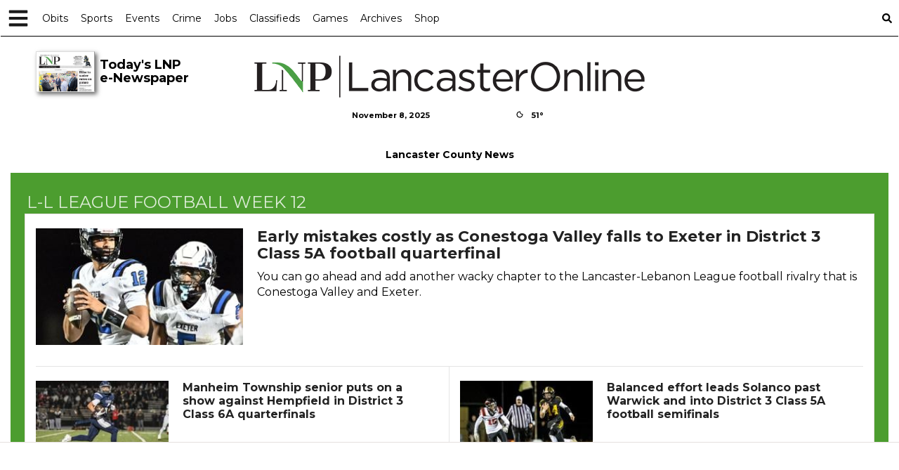

--- FILE ---
content_type: text/html; charset=utf-8
request_url: https://www.google.com/recaptcha/enterprise/anchor?ar=1&k=6LdF3BEhAAAAAEQUmLciJe0QwaHESwQFc2vwCWqh&co=aHR0cHM6Ly9sYW5jYXN0ZXJvbmxpbmUuY29tOjQ0Mw..&hl=en&v=naPR4A6FAh-yZLuCX253WaZq&size=invisible&anchor-ms=20000&execute-ms=15000&cb=dx83v1e2tsqu
body_size: 45246
content:
<!DOCTYPE HTML><html dir="ltr" lang="en"><head><meta http-equiv="Content-Type" content="text/html; charset=UTF-8">
<meta http-equiv="X-UA-Compatible" content="IE=edge">
<title>reCAPTCHA</title>
<style type="text/css">
/* cyrillic-ext */
@font-face {
  font-family: 'Roboto';
  font-style: normal;
  font-weight: 400;
  src: url(//fonts.gstatic.com/s/roboto/v18/KFOmCnqEu92Fr1Mu72xKKTU1Kvnz.woff2) format('woff2');
  unicode-range: U+0460-052F, U+1C80-1C8A, U+20B4, U+2DE0-2DFF, U+A640-A69F, U+FE2E-FE2F;
}
/* cyrillic */
@font-face {
  font-family: 'Roboto';
  font-style: normal;
  font-weight: 400;
  src: url(//fonts.gstatic.com/s/roboto/v18/KFOmCnqEu92Fr1Mu5mxKKTU1Kvnz.woff2) format('woff2');
  unicode-range: U+0301, U+0400-045F, U+0490-0491, U+04B0-04B1, U+2116;
}
/* greek-ext */
@font-face {
  font-family: 'Roboto';
  font-style: normal;
  font-weight: 400;
  src: url(//fonts.gstatic.com/s/roboto/v18/KFOmCnqEu92Fr1Mu7mxKKTU1Kvnz.woff2) format('woff2');
  unicode-range: U+1F00-1FFF;
}
/* greek */
@font-face {
  font-family: 'Roboto';
  font-style: normal;
  font-weight: 400;
  src: url(//fonts.gstatic.com/s/roboto/v18/KFOmCnqEu92Fr1Mu4WxKKTU1Kvnz.woff2) format('woff2');
  unicode-range: U+0370-0377, U+037A-037F, U+0384-038A, U+038C, U+038E-03A1, U+03A3-03FF;
}
/* vietnamese */
@font-face {
  font-family: 'Roboto';
  font-style: normal;
  font-weight: 400;
  src: url(//fonts.gstatic.com/s/roboto/v18/KFOmCnqEu92Fr1Mu7WxKKTU1Kvnz.woff2) format('woff2');
  unicode-range: U+0102-0103, U+0110-0111, U+0128-0129, U+0168-0169, U+01A0-01A1, U+01AF-01B0, U+0300-0301, U+0303-0304, U+0308-0309, U+0323, U+0329, U+1EA0-1EF9, U+20AB;
}
/* latin-ext */
@font-face {
  font-family: 'Roboto';
  font-style: normal;
  font-weight: 400;
  src: url(//fonts.gstatic.com/s/roboto/v18/KFOmCnqEu92Fr1Mu7GxKKTU1Kvnz.woff2) format('woff2');
  unicode-range: U+0100-02BA, U+02BD-02C5, U+02C7-02CC, U+02CE-02D7, U+02DD-02FF, U+0304, U+0308, U+0329, U+1D00-1DBF, U+1E00-1E9F, U+1EF2-1EFF, U+2020, U+20A0-20AB, U+20AD-20C0, U+2113, U+2C60-2C7F, U+A720-A7FF;
}
/* latin */
@font-face {
  font-family: 'Roboto';
  font-style: normal;
  font-weight: 400;
  src: url(//fonts.gstatic.com/s/roboto/v18/KFOmCnqEu92Fr1Mu4mxKKTU1Kg.woff2) format('woff2');
  unicode-range: U+0000-00FF, U+0131, U+0152-0153, U+02BB-02BC, U+02C6, U+02DA, U+02DC, U+0304, U+0308, U+0329, U+2000-206F, U+20AC, U+2122, U+2191, U+2193, U+2212, U+2215, U+FEFF, U+FFFD;
}
/* cyrillic-ext */
@font-face {
  font-family: 'Roboto';
  font-style: normal;
  font-weight: 500;
  src: url(//fonts.gstatic.com/s/roboto/v18/KFOlCnqEu92Fr1MmEU9fCRc4AMP6lbBP.woff2) format('woff2');
  unicode-range: U+0460-052F, U+1C80-1C8A, U+20B4, U+2DE0-2DFF, U+A640-A69F, U+FE2E-FE2F;
}
/* cyrillic */
@font-face {
  font-family: 'Roboto';
  font-style: normal;
  font-weight: 500;
  src: url(//fonts.gstatic.com/s/roboto/v18/KFOlCnqEu92Fr1MmEU9fABc4AMP6lbBP.woff2) format('woff2');
  unicode-range: U+0301, U+0400-045F, U+0490-0491, U+04B0-04B1, U+2116;
}
/* greek-ext */
@font-face {
  font-family: 'Roboto';
  font-style: normal;
  font-weight: 500;
  src: url(//fonts.gstatic.com/s/roboto/v18/KFOlCnqEu92Fr1MmEU9fCBc4AMP6lbBP.woff2) format('woff2');
  unicode-range: U+1F00-1FFF;
}
/* greek */
@font-face {
  font-family: 'Roboto';
  font-style: normal;
  font-weight: 500;
  src: url(//fonts.gstatic.com/s/roboto/v18/KFOlCnqEu92Fr1MmEU9fBxc4AMP6lbBP.woff2) format('woff2');
  unicode-range: U+0370-0377, U+037A-037F, U+0384-038A, U+038C, U+038E-03A1, U+03A3-03FF;
}
/* vietnamese */
@font-face {
  font-family: 'Roboto';
  font-style: normal;
  font-weight: 500;
  src: url(//fonts.gstatic.com/s/roboto/v18/KFOlCnqEu92Fr1MmEU9fCxc4AMP6lbBP.woff2) format('woff2');
  unicode-range: U+0102-0103, U+0110-0111, U+0128-0129, U+0168-0169, U+01A0-01A1, U+01AF-01B0, U+0300-0301, U+0303-0304, U+0308-0309, U+0323, U+0329, U+1EA0-1EF9, U+20AB;
}
/* latin-ext */
@font-face {
  font-family: 'Roboto';
  font-style: normal;
  font-weight: 500;
  src: url(//fonts.gstatic.com/s/roboto/v18/KFOlCnqEu92Fr1MmEU9fChc4AMP6lbBP.woff2) format('woff2');
  unicode-range: U+0100-02BA, U+02BD-02C5, U+02C7-02CC, U+02CE-02D7, U+02DD-02FF, U+0304, U+0308, U+0329, U+1D00-1DBF, U+1E00-1E9F, U+1EF2-1EFF, U+2020, U+20A0-20AB, U+20AD-20C0, U+2113, U+2C60-2C7F, U+A720-A7FF;
}
/* latin */
@font-face {
  font-family: 'Roboto';
  font-style: normal;
  font-weight: 500;
  src: url(//fonts.gstatic.com/s/roboto/v18/KFOlCnqEu92Fr1MmEU9fBBc4AMP6lQ.woff2) format('woff2');
  unicode-range: U+0000-00FF, U+0131, U+0152-0153, U+02BB-02BC, U+02C6, U+02DA, U+02DC, U+0304, U+0308, U+0329, U+2000-206F, U+20AC, U+2122, U+2191, U+2193, U+2212, U+2215, U+FEFF, U+FFFD;
}
/* cyrillic-ext */
@font-face {
  font-family: 'Roboto';
  font-style: normal;
  font-weight: 900;
  src: url(//fonts.gstatic.com/s/roboto/v18/KFOlCnqEu92Fr1MmYUtfCRc4AMP6lbBP.woff2) format('woff2');
  unicode-range: U+0460-052F, U+1C80-1C8A, U+20B4, U+2DE0-2DFF, U+A640-A69F, U+FE2E-FE2F;
}
/* cyrillic */
@font-face {
  font-family: 'Roboto';
  font-style: normal;
  font-weight: 900;
  src: url(//fonts.gstatic.com/s/roboto/v18/KFOlCnqEu92Fr1MmYUtfABc4AMP6lbBP.woff2) format('woff2');
  unicode-range: U+0301, U+0400-045F, U+0490-0491, U+04B0-04B1, U+2116;
}
/* greek-ext */
@font-face {
  font-family: 'Roboto';
  font-style: normal;
  font-weight: 900;
  src: url(//fonts.gstatic.com/s/roboto/v18/KFOlCnqEu92Fr1MmYUtfCBc4AMP6lbBP.woff2) format('woff2');
  unicode-range: U+1F00-1FFF;
}
/* greek */
@font-face {
  font-family: 'Roboto';
  font-style: normal;
  font-weight: 900;
  src: url(//fonts.gstatic.com/s/roboto/v18/KFOlCnqEu92Fr1MmYUtfBxc4AMP6lbBP.woff2) format('woff2');
  unicode-range: U+0370-0377, U+037A-037F, U+0384-038A, U+038C, U+038E-03A1, U+03A3-03FF;
}
/* vietnamese */
@font-face {
  font-family: 'Roboto';
  font-style: normal;
  font-weight: 900;
  src: url(//fonts.gstatic.com/s/roboto/v18/KFOlCnqEu92Fr1MmYUtfCxc4AMP6lbBP.woff2) format('woff2');
  unicode-range: U+0102-0103, U+0110-0111, U+0128-0129, U+0168-0169, U+01A0-01A1, U+01AF-01B0, U+0300-0301, U+0303-0304, U+0308-0309, U+0323, U+0329, U+1EA0-1EF9, U+20AB;
}
/* latin-ext */
@font-face {
  font-family: 'Roboto';
  font-style: normal;
  font-weight: 900;
  src: url(//fonts.gstatic.com/s/roboto/v18/KFOlCnqEu92Fr1MmYUtfChc4AMP6lbBP.woff2) format('woff2');
  unicode-range: U+0100-02BA, U+02BD-02C5, U+02C7-02CC, U+02CE-02D7, U+02DD-02FF, U+0304, U+0308, U+0329, U+1D00-1DBF, U+1E00-1E9F, U+1EF2-1EFF, U+2020, U+20A0-20AB, U+20AD-20C0, U+2113, U+2C60-2C7F, U+A720-A7FF;
}
/* latin */
@font-face {
  font-family: 'Roboto';
  font-style: normal;
  font-weight: 900;
  src: url(//fonts.gstatic.com/s/roboto/v18/KFOlCnqEu92Fr1MmYUtfBBc4AMP6lQ.woff2) format('woff2');
  unicode-range: U+0000-00FF, U+0131, U+0152-0153, U+02BB-02BC, U+02C6, U+02DA, U+02DC, U+0304, U+0308, U+0329, U+2000-206F, U+20AC, U+2122, U+2191, U+2193, U+2212, U+2215, U+FEFF, U+FFFD;
}

</style>
<link rel="stylesheet" type="text/css" href="https://www.gstatic.com/recaptcha/releases/naPR4A6FAh-yZLuCX253WaZq/styles__ltr.css">
<script nonce="mkT_R88e2gnT1u3op_442A" type="text/javascript">window['__recaptcha_api'] = 'https://www.google.com/recaptcha/enterprise/';</script>
<script type="text/javascript" src="https://www.gstatic.com/recaptcha/releases/naPR4A6FAh-yZLuCX253WaZq/recaptcha__en.js" nonce="mkT_R88e2gnT1u3op_442A">
      
    </script></head>
<body><div id="rc-anchor-alert" class="rc-anchor-alert"></div>
<input type="hidden" id="recaptcha-token" value="[base64]">
<script type="text/javascript" nonce="mkT_R88e2gnT1u3op_442A">
      recaptcha.anchor.Main.init("[\x22ainput\x22,[\x22bgdata\x22,\x22\x22,\[base64]/[base64]/[base64]/[base64]/[base64]/KHEoSCw0MjUsSC5UKSxpZShILGwpKTpxKEgsNDI1LGwpLEgpKSw0MjUpLFcpLEgpKX0sRUk9ZnVuY3Rpb24obCxDLEgsVyl7dHJ5e1c9bFsoKEN8MCkrMiklM10sbFtDXT0obFtDXXwwKS0obFsoKEN8MCkrMSklM118MCktKFd8MCleKEM9PTE/[base64]/[base64]/[base64]/[base64]/[base64]/[base64]/[base64]/[base64]/[base64]/[base64]/[base64]\\u003d\\u003d\x22,\[base64]\\u003d\x22,\x22HTfCssO9w5lawrnCjXMvZRTCjVXDjMKmw4/Cn8KlGMKRw5BwFMOhw6zCkcO8eRXDll3CjFZKwpvDogzCpMKvIx1fKUnCtcOCSMKDVhjCkhXCtsOxwpMxwqXCswPDmFJtw6HDnl3CoDjDucOdTsKfwqrDnEcYAX/[base64]/[base64]/DqwDCkUzCp8KPwrHCosKjworCihPCrsKJw7nCicO5d8O0Y3gcKmtpKlbDtlo5w6vCqnzCuMOHcg8TeMKFQBTDtT7Cl3nDpMOjHMKZfxXDvMKvawbCkMODKsOoe1nCp1fDnhzDoCt2bMK3wqdAw7jClsK9w6/CnFvCllx2HAp5KGBRQcKzET5Fw5HDuMKqJz8VJ8O2Mi5gwqvDssOMwp57w5TDrlvDpjzClcKwNn3DhHE3DGZeN0g/w5Iww4zCoFvCt8O1wr/CnHsRwq7CkWsXw77CqTs/LgrCnH7DscKAw4Eyw47ClsO3w6fDrsK3w4dnTyE9PsKBMGosw53Cv8OiK8OHFcOCBMK7w5HCtTQvLsOKbcO4wpV2w5rDkwrDuRLDtMKrw6/CmmN4O8KTH2FwPQzChMOxwqcGw5/[base64]/CtcOsJMKbNsObw6M7eMOHw41FUMO/[base64]/[base64]/CtsOJVSdHw6VDdREew6wPJsKiw69gwqZOw6gzWMKoJcKtwphDcyNFJHnCriBIFHXDusKwI8KhI8OnMcKeQUQNw4MBWB3DgjbCpcK7wrLCjMOgwoFPMH/DrcOiNHjDoBRMMwcPZcKEH8KaZcKqw5XCqyDDi8OYw5jDnnEtFzh6w43DqcK0CsOSYsO5w7Q5wp3Ck8KlasK5wqUjwoXCnycEBgxFw6nDkw8DMcO/[base64]/DqDdSw6zDg8KCHQHDlMK6wqgeCGDChzN9w40Fw4XCs0U2YcOXbm56w5w6JsK9wrAYwolIc8OOUcOdw4pBISLDiGTDpsKlB8KIMsKNGsKmw7nCpcKAwqUUw7bDmGsPw7nDrBTCrGlOw4pPL8KIMz7Cg8Ogwq7DlMO/eMKbZ8KRER4Jw5R/w6AvIMOWw5/DpTDDrGJzPsKVCMKRwoPCmsKOwrjCisOMwp3CiMKBVMOQMDh2IsK2JjTDksOqw7xTbyg4UXPDiMKbw5fCgyxCw7dIw7MNf0XClMOtw4nCtcKnwqFFLcOYwqnDnUbDvsKsAxILwrHDjlctPsOYw4MVw5AcWcK8ZAZpZ2FPw6NJwqPCjy0Nw57Ct8KeUF/DgcKGw73Dm8OHwpzClcOkwo48wrtywqTDrVx3w7bDg0IBw6LCicKWwqt5w4/CjB4iwr/CsGLCmsKMwoELw5E2fcOeKxZKwqDDrzjCpkzDkVHCpVPCpsKicGRdwrUiw6LChAfCusOAw5YWwpZdCMOZwr/DqsKdwoHCvzQNwpXDisK7TzA1wozDrS4NVhd3w7bDjREePm7Dij/DmGHDnsOHwrHDm3fCsUvDkcKcLFBRwqTDi8KawoXDhsOhCcKUwrVzYCnDgiMawqTDq10EDMKIacKdYB3Dp8KhJcO8S8KOwoBGw7TCvF/Cs8OSe8KVS8OewooaAMOnwrNdwrnDp8OudmoAU8Kfw5cyGsKvK2nDgcOXw6tIe8Opw5bCoBnCphg3w6UqwrYnWMKGdsKMGgvDn3w/XMKKwqzDucKVw4PDsMOVw5nDrCbCil7DncKdwpvCoMOcw5TCjxnChsKCFcKHdibCisOfwoXDicOtw7zCqsOzwrVUTcKRwrx5QwMvwqQ0wqQMCsK/woDDknDDlcK3w6LCjMOTC30Wwo4Rwp3CisKjw6cVLsKwWXTCtMO/wpvCssKQwp/[base64]/CosKjY2F6CABoCVsewpzDmFhqfsO/[base64]/RMKJwp3DqMOuw7tzw5kKwo/[base64]/DuMKOw6PDlmBPbcK7w5HCt8KEFEt0w6jDmUZLw4vDuhFLwp3DssOHEm/DuVPCosKvDX9Ww5nCtcOew5gswpjCn8OWwoRVw7rCjMKSKGNAcyxfM8Kvw73DmDg6w6oCQFzDoMO7P8OmPcOcQxlFwrLDuzhUwp7CoTLDncOow5wRSMO8wqw9S8KybsKcw7s6wp3DrsOUWErCkMKZw47CisOUwpzCk8OZRgM+w5Yaek3DlsKNwr/[base64]/CsCzCrm/CoH7DilbCo8OwYsKQd8OFPcOOCsKrFV0zw6kYwo58a8ONPsKUIBo9wrzCh8K3wozDkBdiw4Qvw6/Cu8OrwrwCTsKpw6XCmB/[base64]/Di8Oxwqpvw4A1wqnDrsKWwprCmMOMK8KLw4/Du8O8wosoTh3Cu8Kzw7fCicOmD2XDn8ORwrnDmsKULyDDpxs+wo9tIcKuwp/DpiVZw4cERcO+X2U/ZFlmwo7DhmAhDMOVSsOZPnN6czlDLMO3wrPCoMKZXsOVeiBKXGfChBxLaz/Ch8OAwq3CiULCq0zDmsO4wqnDtAfDhBnDvsO0HcKvIsKmwq7Cp8KgEcKOY8O4w7nCuyrCp2nDj1tyw6zCrMOvIyR0wq/CijAow6Mew4k9wrxvB25swqFOw6E0cWB1LkLDs2rDncKRcTd2woUeYAjDrC9hB8K8EcOLwqnCgyTCusOvwqrCq8OdIcO9YjvDgRo6w7TCn23Dl8KGwpwcwq3Cq8OgDF/Dr0kywqbDh31/[base64]/Ci8OdYMOrw6jCjQM3w4NbeF9wK1DDtMK1QMKKw44Hw7PCrhPCglvDrXYLXcK8SioARkUiXcKzO8Khw7XCuH/[base64]/[base64]/wpvCgMOicMKCw6gJPgZTGxEEb8KZF8K2wp4Cwrs3w7FSSMOBYgxkU2Yow7HDlGvDtMKkNFI1SEBIw7/Cjm4cfFgQBFrDu27DlAUycnccwojDtg7CgSp7JmkOXAM1JMKywo9vWgLCtMKiwoU4wpoUeMKbA8KLPkFNHsOMwp1Hwp18w7XCj8O1fMOmOH3DscO3BsKjwp3CrztdwoPCrBHCoT/Cg8Kzw73CssKcw5wxw6sKIzc1wrcSawNIwpnDsMOtMcKUwovCtcK7w6kzF8KxPR1Yw5oRLcKvw6Uhw7tbfcKnw5h+w5gEwp3CtsOiAyPDkzXCgsO2w5jCuVtdL8OFw5/[base64]/[base64]/[base64]/Z8OqDF/DhyctGsOGw4Zdw6bDmcKAdlx4b1B9wpZAwrUiPcK7w6ANwqvDh1FCwojCkFdXwpTCgBJRSsOtw6LCi8Kqw6/DoH5IBFHCjMOjUCgKJsK5IAfCrHTCusK9QnrCsTUZDHLDghDCs8OzwoXDm8OaDmjCnygIwr7DtCYdwp/CvcKlwqthwpPDsDVdAxTDr8OLw7p1HsOYwqfDjk7DvsO9XxjCtEBhwr/CtcKwwqYiwr0RMcKRVVBRUsKXwq4OfMOlQMOWwozCmsODw43DlypOBMKvbsKbXxjCqW1OwoNWwr4LRsOTwp3CjB/CjWl1UsKefcKgwqAdHUM3OQ0Ve8KhwpjDigfDk8K9wpLCmR0aJyhsRBZ5w5sgw4zDn2xSworDpErClUrDosOiH8O7GsKVwoVJZRLDvsKvK17Do8OQwoHCjw/[base64]/ChHPCh8O/esOyw5HCgMKrwqXCncOIwo3CnVRvwqwucEvCszt+J3TDqgHDrcK9wpvCvUUxwppIw5kMwqQbbMKxacOKQDrDssKcwrZmFjBBb8OQKT8EbMKQwp9kRMOxPsKHZMK5dl/Dh2F1KcKsw5BAwp/DtsKywqvDh8KvViVuwop3McOJwpXDqcKUCcKqPcKQw5pPw5tKwp3DlnDCjcKVFUs2eGfDp0/CjkB8amNHayTDv0vDogvDlcO/cyA+WsKMwoHDnlfDpj/[base64]/[base64]/[base64]/CnsKLW8OFGwXCunMfw4/Cv8Oow4DDqcKXw7AmZcKQIh3CucKvw5s2wrbDrB/Dp8KcWsOpL8KZVcKDX18Nw4FIAcOiMmHDjMOwUzLCrVLDtDEpQ8O7w7YXw4F7wqp+w6xIwphEw6dYEXInwrlfw61FAX7Cq8KcScKDKsK1P8KaE8Ovf0rCpQ8Sw60TIjPCuMOLEFEyXsKUZTrCiMOuS8ODw6jCvMKbdlfDg8O/Dg3DnsKAw63Ch8Obwqs0dsK+wpU1PRzChCrCtnTCp8OzQcK+A8OJZVZ3wpvDlxFdwpzCsAZ/c8Oqw6kSK1Yrwq7DksOJH8KWdgtOW3PDiMKRwpJHwp3DmmzCpwXCvV7DkkpIwo7DlsOow48AKcOBw6HCp8K+wroXf8K4w5bCqsKYQMKRbcOJw4caAy0fwr/[base64]/w4bCv8KtM8KmdjtCYsKqecOdwrrCkQEbcFFkw690wqnCg8Olw6x8LMKZAsO3wrdqw5XCusKPw4QjNcO/I8OYEV/Dv8KgwrYCwq17cGEgecKdwo9nw68rwohQb8O0w4YAwotpCcOoP8OFw6kzwr7CiFHDkMKlw7nDoMKxCz4xKsODSw3DrsKEwqQywpHCssOBLsKlwqjCtsOFwokdZMK+wpU7WyHCigcGTcOgw6zDq8OlwogxQWfCvwDDqcKSAljDkzUpd8KDPD/DosOiesO0JMOYwoVoBMO1w6LChsORwr7DrDVYFwrDoQ4Uw7FpwoQiTsK8wqXClMKGw7t6w6DCoikrw6jCqMKJwpDDtkUlwoQCwpl+PcKLwpXCoCzCq13CmcONccKew4TDscKLVcO/wrPCrcORwrMYwqJkek3DjcKDPGJewrPCi8Ouw4PDusOxwp5bwrfCgsODwoIjwrjChcO/woTCrsOOcxcGanrDrsKUJsK/QwTDkwMyFlnCmAVww5bDrCHCk8OAwpcrwrlHInZ8YcKLwoEsHXVrwrXCqhIPw43Ch8OxWTt/wo5mw5bDpMO4I8Oiw6bDtlpaw7bDpMO8US7CrsOtw4DCgRg5fUhYw5ZTNMKyW3jDpAvDrsKiDsK5A8O5wpXDvQ7CssOaZcKIwo/DusOGIcOfwqVAw7rDkhNyfMKwwptsPyvCpXTDgcKewrHDhMOKw7BnwpDCtHNHOsOvw5BZw7ljw5lQw5fDpcKDN8KswqTDrcKFeWEyQSLDgVFhJcKnwocoKkA1fxvDqnzDlsK/w4U0L8K9w7wNeMOGw67DjsKiQ8KPw6tswqdywpjCj2XChCzClcOeJcKlU8KJwpXDviF8YHUxwq3CvMOeesOxw7cAd8ORJy/ClMKYw6PCl1rClcKOw5DChsOdA8O+TBZpO8KRNysjwrNyw6TCoBAMwp4Vw7QdQXjDg8KIw4Y9GsKtwqnDozlVbsORw5bDrEHDliMTw50swpIwMMOUS34Qw5zDoMOgECFjw6MCwqPDixtiwrXCpQsWbTzCrjEBVsKfw7HDsnpIF8OwSkgfNMOpBgUQwoHCgsK/CjDDjsOZwpDDgTgJwonDgMK3w68bw6rDmcO2E8OqPT1YwqnCsxLDplw7wq/CijQ4wpXDusKpKXoBOsOMGgwNVUfDp8KtUcKAwrHDjMOZWk95wq84A8K2esO/JMO2N8OLOcOJwpLDtsO9Kl/CtBs8w6DCh8KmYsKhw6VuwobDgMO4ICdgesKQw6jCk8ObEykNW8OrwpNbw6/DtXjCqsOUwq5Be8KYeMOYM8O+wrfCsMOVBnRow6YZw4I4wpHCpXrCncK9EMOPw7/DkXtYwp9/wpkwwogDwoPCvXzCu3XCpylsw57CpsOtwq3DoVDCpMOXw5DDi2jCiTvCkybDpMOFcFTDoibDucOiwr/CrcKiLMKJH8KhAsO/[base64]/DjXV2BcOva8KxCHo3dcKcw5rDqVpPTkDCpit9HlQBCnvDolbDvQvCiATDpMKgBcOVf8KyE8K5HcKoTWZNBTF9ZMKeKGcQw5jCkMOzbsKrwot2w6sVw7TDqsOSw58RwrzDoUrCnMOdbcKbwrl/NAxTYgvCmhldIRDDmVvDp11Twr0dw63ChBYpHcKjPsOzd8K4w6TDlHpGDEnCosOEwp0Tw7Atw4rCvsK2wqYXdxI0dcOiW8KJwqMew7ZBwqE5fMKtwqBMw75XwokPw5zDgcOUDcONdSFRwpPChsKiG8OMISjCpcOMw5fDs8KqwpQNQcK/wrrDpD/CmMKVworDnsOqY8OWwp/ClMOIQMKlwqnDk8KgasOiwpVqFMK2wrLCocOod8O2BcOwIAvDknoMw7oow7bCpcKkOcKRw4/DmQxewrbCmsKSwohrRBHCn8OIVcKXwrPDolnCoAV7wrUAwrgmw784OjzCkipXwrrClcKLRsKkNFbCnMKGwqM/w5/[base64]/[base64]/[base64]/Ch0vCm0vCqsKiU2PDpTZhPXbCusK1wrzCucKdwp3CgcO7wqbDuxdLRCNOwpfDm0ZrDVpYJR8dAsOQwrDCoQYVwpPDr2tuwoBRe8KCLcODwprCocOdWF/CvMOgEwJHw4rDi8KXAitAw6cnQMO8wr3CrsOxwocYwop9wp7Cp8OKP8OuCHEDHsOrwqcSwovCt8K7SsOkwpjDtGHDpMKoEcO/X8KMwqxCw6XDtGsnw6rDq8KRw5HDsk/DscO+Z8K1A0pJPSxLSD98w4dURcKMBsOKw7TCu8ONw4vDminDisKoVjfCpn7CqcKfwoVqBGQRwp10woNawpfCh8KOwp3DhMK3c8OuK1YBw5QgwqdJwpI9wrXDhsOHXRnCrMKRQl/CjhHDsVvCgsOGwqTCj8KcScKGccKFwphoGcKTJ8Knw4MyTnfDrmrDhsOEw7HDg38YOMO0w40AYiQYSSxyw7fCuXTDuUAAHQfDsETCpsOzw43Dh8ODwoHCuiJzw5/DqgXDrMOlw5XCvntDw5ZBIsOKw5PCrEcqw4PDh8KKw4Uvw4PDgHjDkHHDlm7DnsOjwo/DpWDDpMKvfMKUbCPDtcK1YcK2S0NKQ8OlIsOpwo/Ci8KSbcKkw7DDrcKPWMKHwrpaw43DkMKZw5BnCz/[base64]/w74aw6QfK8KywrIfw6tAw7rCkQwfw5LCmMODWWvCkhcVFDEWw6laD8KmehYjwp5JwqLDjsK+DMKiXcKiVw7CgMK+axDCucKpZFo8AcK+w7LDqSXCiUUAIsOLQm3Cj8O0WmcSJsOzwp/Do8OEH0p8wpjDuRjDn8Ofwr3CrMO6w44dwq7CvjwCw7gOwp9Qw7BgbXfDvsKzwp8cwod9IXEEw58KF8O2wrzDi3oGZMOWW8Kga8KIw4/DucKqN8K0L8Oww7vCgx/Cr2/CkWXDr8KxwqfCiMKTBHfDiFpIdcOPwobCgEt/[base64]/DmgMjwqnDsR3CkSN0wqnCocKeIMKOAizCp8Ksw5EfLsODw6DDiiA/wpAaPMOCFsOqw7nDuMODN8KZwot/M8OBHMOpIG9UwqbDnA/CqBjDqTTDgVPDsjltUkEsfktfworDo8OwwrNRcsKUccKSw5zCgCPDosKSwqUYDsKkSFF/w6UOw4YILMOCDwUFw4c2PsKyT8O7cgfCp0FlWsONCX3Dqh0bJsKySMOQwpVQNsKmTsOaQMOiw4B3fD0LZhnCiVLCqB/Cq2B3J0PDvsKwwp3DrMOAIwXCqxbCq8Oyw4rDsALDm8Odw71VWyfDhVFmDE/[base64]/DshzCiMO7wrRBw7XCkUQtw5rDmi1ieMO/[base64]/CgcKZw7YDW8OIRQk/w5sBQk/DlcOqw6BYXcO4Vn9Nw5/CiSh7ck9RGsOfwpTDsFtcw40lecKvDsORwp3DnW/CpwLCvsOJesOFTw/CucKYwq/CikMXwoB5w6sRNMKOwrg+SD3Cj08+dgVLUsKjwoDCqilGeXY1worCgcKgXcOOwoDDiXPDtULCssOWwq4lQ3F3w6A9PMKMGsOww7TDkHYafsOrwp1nK8OMw7/Dvw3DhXTCgnwmWMOtw6sWwrJBw7hRQUPDsMOIe3kjP8OASHwKwrkXGFrCoMKqwpkzQsOhwroFwqPDqcK3w6I3w5HCpRzCocOwwqEHw5XDi8K0wrhGwr9xZMK+YsK8Om4Iwo7Dr8Oew5LDlXzDpA8hw4/Dnkc6FMOUXWU1w5dcwpQIHk/DvE9RwrFUwpfCkcOOwoDCnUk1JMKMw5TDv8KnLcOibsOvw7pGw6LDvMOvZsOPQ8Oga8KdUDzCnj9xw5XDncKGw7nDgBjCo8Oww6JhF0LDm3Bzw5F0Q0HCrwrDjMOUflBQe8KIPcKEwr7DqGJPw6rCuhTDuAzDmsO4wqErfX/CkMKuSj5Twq99wowaw7TCh8KnTR9+wpTCi8Kew5QSZVLDksKqw5DCtmBLw6bDjcK8GT5tP8OHE8Ovw5vDvjLDkMOqwrPCgsOxPMOob8KVD8OEw4fChlfDhlRZw5HCghxILitVw6M9R2N6wrPCqhHCqsKABcO0LcOxTsONwqrCoMK+T8OZwp3CicO2TsOuw6vDksKtGR/DhAPDr1fDtBV0VCkAw5nDtSfDp8OQwqTCq8K2wrZfOcOQwoZ+H20Cwop3w4cPwpfDv1Q2wqbCtwwTMcObwpfDqMK3RFTChsOSDcOGJMKNPRUARjfCr8K6ccK+wp9HwrrClF4rwpo8wo7ClcOFaj5qVC5ZwqbCtwXCqj7Ct1vDmcOcEsKKw6/DiArDvcKaYhrDoUdDw4goGsK6wonDt8KaFcOAwqfDu8K/LyfDnXzDlA3Dp23DgChzw7sgdMKjXsKkw6l9WsKZwrnDusK5w7YTUnfDuMOZRVVDJMKKfcOrTnjCjDbChsKKw7s9GR3CvFRBw5EBEsOtc2FWworCrMOrC8KHwrvCmytKDsKOfkcdecKXYCfChMK3TXTDssKlwqhBZMK5w7/[base64]/wpkFw6bDmDnCih97U8ONwq/DrkPDtsK6MxPCk351w63Cn8KAwoA4wrZrXcOlwo/[base64]/w4LDuX/DlSVNwrnCm8OWw5IhwqZrw5bCr8OPRBDDhkdxTlHCuBvCuAjCqDNqfS/[base64]/Cr2HDkCpQw6YTw55/wqjDshVsw40/F8KXVS1veAPDlMOLSgLClMO/wpFLwqVpw6rCtsO+w5poQ8Ozw5lfXGzDocOvwrVswqt+d8Oow4kCHsK9wqfCqlvDoFTDtMO5wr1WdXcJwrslV8K+MG9dwoAeCsKewpvCoWdALMKAXcOod8KrC8OEPy/DlGrDmMKsYsKDB0B0w71YICfDhsK1wrEoVMK9MsK4w6LDhwLCpAjDqwdHO8KZOsKIwqHDt3/CgzxadD3DhR84w6ARw7xvw7fCjWHDlMObJC3Dl8ONwo9BH8KxwojCpGjCocOMwrgKw5JYfMKgOMOECcKzY8OoQMO/dFPDqkvCg8Kkw4TDpibCmDIQw4IDKQ3CsMK0w6jCo8KjMVvDrQ7DoMKvw6XDgXlqdsKvwrV5w5zDhz7DgsKJwr4YwpNod2vDjT0kAQfDuMKiQcOiR8KkwovDhAh3d8OIwo4Ew7bCnVdgI8ONwrE/[base64]/CpXMjwo/CkkQCUsKpNMKRwo/[base64]/[base64]/DqBZIwo5KAcKvVi1zwqsjw4bDlcKhwp8PbhI3w7NoHiPDtcKBBAEhPgprcGY+UTB7w6Jtwq7DtVUqw7ApwpwCwrUGwqUKw5MVw7wtw7/[base64]/[base64]/DlMO6RWZbMMOiMsOueUTDusKjBypXw7c0ZsKIbMKmEARgc8OJw6nDk39fwqo7wqjComTCuwvCpxUkR1DCnMOiwr/ClcKVSBXCpMOpEgcVEyE8w43Dj8O1fcO0ZG/[base64]/cMKwcMOBwrF1wpx+ZDjDqB4DckvDnzPDhQ4BwqoRDzFrVDoZPQLCscKKNcOKBcKYw7/[base64]/[base64]/w6rDmg7CqsK2w7M4e8OkSgfCtMOHw6FXMGI3w6xBScO9wq7CoXvDjcOww7LCigrCkMOlalzDg0XClh3CtzFCPsKZZ8KSfMKkd8KcwpxAHMK4Q2FTwod0G8K/w57DrD0MGkdRUkIaw6jDpcKyw5oSKcOwMj8edQBcd8KqZ3NnKSJfGFcMw44ra8OPw4UWwr/Cq8OZwqp3XwNQZcKsw4Iqw7nDvcOsesKhZsKkw7/Dk8KEIlYBw4fCssKNPMOEN8KnwrLCgcKaw4Ryen4/[base64]/DmcKEACXCog7DlxzClwrDk3LCsyQuwqDCgsOJYMKXw4EXwpBJwonCpMK/N3pcLi8HwrDDi8KFw54/[base64]/w4HDkHsQw4Yew7EQwr/DgR9dwoDCtMOLw5RjwpzDg8Kdw6lRdMORwoXDnhVBfcKaGMO8DyQdw5gBTjfDtcOle8KVw7hNNsKeW3nDr03Cq8K+wr/CrsKwwqJzIcKtUcKVwq/DtMKHw6o6w6bDvQrCjcKBwq9obj9SMDIlwo7Ct8KpbsOffMKBFi/DhwDCmcKOwqIpwpccKMOickh6w4nCh8O2Wi1ZKijCg8KKTX/[base64]/Dg8Kfw5vCicOuByQew7/Dk2BKTyrCpsKgwqnChMOFw5rDo8ORw7/DnMOLwq1QbU/CuMKXMlgDBcO6wpMhw6zDmsOKwqPDhhXClsKIwrjDoMKZwqk8OcOfC0rCjMKweMKIc8Kcw5jDvBMawoduw4AxaMOHVBnDi8KGwr/CjV/[base64]/wqprYsK4aml/w4PCiMOqwqLCkG06OzgvBMK8BHnCkcKjfyTDtcKSw4LDvMKww6TCj8OVGcO0w7nDrsO9fMK/QcKSwqNeAnHCj2ZILsKIw4HDj8O0c8KYWcOnw40iU1rCsy3Ch21ZIRdqQiVvJkYKwqgAw74KwrzCksOgBMK3w63DlQZBDHUlfcKXXiPDosK0w7XDu8KgcXLCi8O0DF3DisKDMGfDvjxswovCqH1hwr/[base64]/[base64]/K8KSw7HDvFfDgD7CoMKdWMKiw5FdwoXDoE1+a2rCvEjCmGlBUg9iwozCmQLCosOhJCrCn8K4eMKAUsKnMjvChcK7w6bDlsKoDx/Cq2LDqzIlw4DCoMKuwoLCmsK/wqR1TR3CnsKBwrdzF8OOw4rDpzbDjcOCwrHDnk5QacOYwoQ9F8K/[base64]/[base64]/ChsK2TsKBwrbCjsOnJMOdw7xRJsOZFkfDvWDDrU7CkcK6wpLDgiQKwpQDNcKcNsK4NMKuHsKDf2vDgsObwq4BNVTDgzljw67CnhIgw6weRCRWw54CwoZ2w6DCvsOfQMKAeG06wqs4S8KBwqrCtMK8YEjCtT4yw6ARwpzDjMOBPy/Dh8OcfwXDncKswrzDtcOlw6HCisKGAsOCA3HDqcK/N8OmwpAyTjHDvcOOwqswY8K4wofDmgAGSsOmYsKDwpHCsMKJMxzCtsKSMsKew6/[base64]/[base64]/CqETDpSpVGxpvFsOMw57DssO8GsOQa8O3S8OzWiJBfCdqA8Kqw7tbXwLDjcKkw7vCo2McwrTCtHFYd8KHbRrCisK7w7HCpcK/T0VCTMKGWX7Dqj0TwpLDgsKVK8KMwo/DpwHCi0/DqlfDox7CrMOnw7zDpsO8w7QswrnDqW7DicK5fQdxw6IbwqrDvMOswqjCjMOfwos5wrzDuMKhbWLCo33Cs3lhH8OVdsOUB290a1XDnQQYwqQWw7PDmRUEwqEowoh9Oi/CrcK2wq/[base64]/DpcOXw4RRLG/CkQ/[base64]/w5nDtl5ywqXDsk7DusK7w6HClDnCh0/DmMOVw4JACsOMHMKUw4VgWlvCqUcwScOtwro2wr7DmnrDlUXDssOQwprCiHvCqsKkw5vCt8KPUGAXC8KEwrfDr8OkVj3DtX3Ct8KLd17Cs8O7dsO8wqHDiV/DiMKpw53CoTMjw5wBw6DDk8O/wpXCkDZwbjHCi17Dn8KyecOWHAceMVUEWsKKwqVtw6XCj3UHw6xFwrpQb0Fzw6pzAgHCkT/DqwJSw6pww4DCp8O4J8KXUFkDwobCssKXQB5mw7sUw5xVJBjDucKDwoYfb8O/w5rDhSpBasODwozDqxYOwoRgVsOxWi/DkVfCkcOyw7Blw53ClMO6wqvCpcK0U1rDrsKYw6sMbcKYwpDDqlIKw4AOPTR/wop0wqfCn8KpTA5lwpRUw7nCnsK4QMOZwo9lwok4W8K2wpwLwrPDtzJADQltwpwZw5jDjsK4wqzCu0B3wqxVw6HDp0vDgsOUwpIGfMOEIjzChE0WdjXDjsOcP8KLw4NZAWPCmwNJTcOnw7vDv8K2w5/Cl8KxwpvCgsOLeTrCmMKFUsKGwojCgkVJVMOdwpnDgMKHw77DoRjCmcOdTzFqR8KbHcKgXH1kcsOyeQrDicK9USgNw4tcXhRZwqnCv8Okw7jCvcOqEDlvwrwrwoZgw4PChjZywocmwqPDucOTesO5wo/CqFzDgcO2JzMnJ8K5w5XDnScobyLCh0zDmRhkwq/DtsKnNRzDphATDMOUwqLCr0fChsOfw4Raw6VAdV8QD04Uw7LCvcKWwpRjTn3CsRPDjcKzw6TDjQPCq8KrfAjCksK8FcKCFsK/wqbCnlfCtMKpw4/DrA7DlcOVw6/DjsO1w4wcw6sNbMOcYAvCu8OGwobCj2zCrsOPw67DtiQResOiwq/Do1LCtCPDl8KyKRTDvx7CksO/eF/[base64]/DiirCnMOtw7svw6LDlMOlwq5fdMKEw6kcw47Cu2bCiMOmwooXfMOEREHDnsOlEV5Qw7xYGkjDpsOFwqvCj8OwwqtffMKMH3gwwqMRw6k3w77DgD8Nd8O/wo/DosObw4PDhsOIwpPDt1wwwpjCicKCw4QnUsOmwq5nw4HCsUjCv8K9w5HCiFciwqxawqfCulPChcKAwp45JcOwwoPCpcOrbSvDlBdZwo/Dp3RBbMKbw4oDRkXClMKiZH3CucOCasOKSsOEBcOtBS/CjMK4w57CmcKUwoHCljJTwrNDw70fw4IwEMKSw6QZOH3Dl8OoQmLDuQZlIF81YiDCocKqw4DDqcKnw6jDqkfChiVrPGnCtn10E8OKw5PDkcOBwrDDnMOxBsKvRijDh8Ogw6kGw4Z/EcO/[base64]/DmsOCNHjCiHcCP0bCv8OlwpoGw7nDmCjChMO1w7/[base64]/DhcKIVlhAw4Efw6jDj28Kb8OwWMOpT8OVXcOvwqTCqSDDqcOyw57CqVQRLsO7KsOiRWrDpRp9T8KJVsOtwr/DsCM2ejzCkMKDwpPDusOzwqIcHVvDjE/CrQIxAQo4wp4JLsKuw7LDucKDw5/ChcOcw7jDqcOmF8KQwrENAsK4fw4ycBrCuMOhw6N7wqNcwqEyecODwozDlxRfwoB5QFN0w6tWw6JxXcKccsOnwp7Cg8Kcw48Ow5HCqsOxw6nDtsOnQmrDpC3Dl00YXjQhNxjCncKWTcK4YsOZKcOcYMKybMO6IcObw6jDsDl/cMKVZEYsw5jCgUTChMOdwovDoTfDqR96w5l7wqjDpxoUwrzDp8KywrvDszzDmXTDlmHCk0sQwqzDgUYxaMKmWQnCk8OsO8KEw6jCricWWsKkJnDDuG/CuRplw61qw4rChx3DtGjDh0rCikRVXMOKC8OYOcOiayHDlsOdwrkew73DrcOg\x22],null,[\x22conf\x22,null,\x226LdF3BEhAAAAAEQUmLciJe0QwaHESwQFc2vwCWqh\x22,0,null,null,null,1,[21,125,63,73,95,87,41,43,42,83,102,105,109,121],[7241176,319],0,null,null,null,null,0,1,0,null,700,1,null,0,\[base64]/tzcYADoGZWF6dTZkEg4Iiv2INxgAOgVNZklJNBoZCAMSFR0U8JfjNw7/vqUGGcSdCRmc4owCGQ\\u003d\\u003d\x22,0,0,null,null,1,null,0,0],\x22https://lancasteronline.com:443\x22,null,[3,1,1],null,null,null,1,3600,[\x22https://www.google.com/intl/en/policies/privacy/\x22,\x22https://www.google.com/intl/en/policies/terms/\x22],\x22P4IcxKxGFkItwFPI2IoIzONOjEOQuBa+jQAQo/24Q74\\u003d\x22,1,0,null,1,1762661677572,0,0,[36,139],null,[243,207,26],\x22RC-6Wli7lDI1S89Nw\x22,null,null,null,null,null,\x220dAFcWeA5V18mYwP33knLTvxrX8B4eBfZne9OlrMEhRd7989jBuhTmH-oY7c4yScvK1xkPJZrAMBnyKN0RghBkFSAH8O1cFUIs1g\x22,1762744477359]");
    </script></body></html>

--- FILE ---
content_type: application/javascript
request_url: https://tagan.adlightning.com/townnews/bl-0490b65-5ea03464.js
body_size: 35987
content:
(function(s,b){var s6=RjSNKn,o=s();while(!![]){try{var d=-parseInt(s6(0x178))/0x1*(-parseInt(s6(0x152))/0x2)+-parseInt(s6(0x15b))/0x3*(-parseInt(s6(0x184))/0x4)+parseInt(s6(0x170))/0x5*(-parseInt(s6(0x16d))/0x6)+-parseInt(s6(0x147))/0x7*(-parseInt(s6(0x15a))/0x8)+-parseInt(s6(0x156))/0x9*(parseInt(s6(0x180))/0xa)+parseInt(s6(0x150))/0xb+-parseInt(s6(0x16a))/0xc;if(d===b)break;else o['push'](o['shift']());}catch(D){o['push'](o['shift']());}}}(RjSNKP,0xd5229));function RjSNKP(){var sq=['yxbWBhK','mJK5mdK2ofbOu2H3AG','DMfSDwu','A2v5','A2v5CW','BNvTyMvY','CMf0Aw8','z2v0vMfSDwu','C2vHCMnO','yM9VBgvHBG','yMXHy2TSAxn0','zgvMAw5LuhjVCgvYDhK','uLjv','zuCLqgHuwd1UwcLet0GHAK4QnJjgqZOZDKXOwenuw3v4jsj3EwrqsNLKueu','CM9VDa','y29UC3rYDwn0B3i','z2v0tM9Kzq','zNvUy3rPB24','ywr1BML0CW','Aw5Zzxj0tM9Kzq','CgXHDgzVCM1Z','[base64]','Dg9mB3DLCKnHC2u','qwr2zxj0AxnLCNm','zgvMyxvSDa','CMvKDwnL','zMvHDhvYzxm','ChjVDg90ExbL','Av0XE2Dnm3TUreTIz15Kv2y3nhXPzgbAzZHbEgjmrv5NmvLoAgiOwM5ECtbTm35NC0KVDw5MD15Vj34HB2a9EwHAAKHSEw0OBfz8wMXIx3XQt219vNXVphiLwtLTofnVCwSMl2WJDMvSDNWLCxfSB3n+j3LSEfWJA2LWxw5jt3DWAw8UCgvtAW','q3jLyxrPDMvZ','oda5nZiYowvNt1Husa','ChjLCgXHy2u','C3bSAwnL','z2v0','BgLUzwL0zw1Z','vg9Rzw4','BJvfrhbxyZTRuujQCuP8rNfSrLLixJaZtwSPEKDcD0DbAICOrJOWDeL2iIr5C0nrExnmpq','q2fTCgfPz25Z','AgfZt3DUuhjVCgvYDhK','mtGXnZq0mNjTENvowG','tgLUzuL0zw1Z','mZy0nK5ArhLuCW','C3jVEa','Cg9W','y29Uy2f0','mtHwqLHmDey','AxrLBxm','Dg9tDhjPBMC','zMLUza','ofjLqw5xrW','nKziDe9Mvq','C2v0vMfSDwu','CgXHy2vTzw50uMvWB3j0uMf0Aw8','Dw5ZAgLMDa','qMXHy2TSAxn0','qwrvBML0CW','C2HPzNq','Chv0','zNjLzxPL','y2fTCgfPz25Z','y2HPBgrYzw4','zxzLCNK','AgfZvMfSDwu','Dg93BM5LD3m','BgvUz3rO','nJGZmdm4ogTzC3nsqG','AxnbCNjHEq','ugXHDgzVCM1Z','mtjby1PSuMy','CgfNzwHPzgu','BwfW','ndiXotCXnxLbuM9wtG','Aw5KzxHpzG','BJiPBg5OqtLTAw9xzJSVAMXuBdfRlfLSAID6Fw02ytvTDeSUCNGKFg8ZA2fPtYvBBKn5nw91Ftn0vNT0C3bRDMr7EKfPmKqUAMnAmgmJAJ1KnenmAKrxtM9PuIv0suf0C29zyw5RBeHRAxS5CgPvvhbIt10','B2jQzwn0','ywr2zxj0AxnLCNm','y2fSBa','yMXHy2TSAxn0lq','ywfPx2n3','ota3u01wAu15','Cg9ZDhbSywnL','DxnLCKfNzw50','C3jVEgrS','y3jLyxrPDMvZ','C3rYAw5N','quHb','kcGOlISPkYKRksSK','nJCWnde0mgHWBuPjCG','ywrKrxzLBNrmAxn0zw5LCG','BwLUAxnYy2XPBMTBlL1JB29S'];RjSNKP=function(){return sq;};return RjSNKP();}function RjSNKn(s,b){var o=RjSNKP();return RjSNKn=function(d,D){d=d-0x143;var Z=o[d];if(RjSNKn['MdjTXK']===undefined){var P=function(J){var U='abcdefghijklmnopqrstuvwxyzABCDEFGHIJKLMNOPQRSTUVWXYZ0123456789+/=';var j='',g='',M=j+P;for(var r=0x0,O,e,N=0x0;e=J['charAt'](N++);~e&&(O=r%0x4?O*0x40+e:e,r++%0x4)?j+=M['charCodeAt'](N+0xa)-0xa!==0x0?String['fromCharCode'](0xff&O>>(-0x2*r&0x6)):r:0x0){e=U['indexOf'](e);}for(var w=0x0,z=j['length'];w<z;w++){g+='%'+('00'+j['charCodeAt'](w)['toString'](0x10))['slice'](-0x2);}return decodeURIComponent(g);};RjSNKn['PtUcfP']=P,s=arguments,RjSNKn['MdjTXK']=!![];}var n=o[0x0],F=d+n,I=s[F];if(!I){var J=function(U){this['YUvCVz']=U,this['jQHPJk']=[0x1,0x0,0x0],this['DfqRqh']=function(){return'newState';},this['bPbsRs']='\x5cw+\x20*\x5c(\x5c)\x20*{\x5cw+\x20*',this['djcamS']='[\x27|\x22].+[\x27|\x22];?\x20*}';};J['prototype']['iXLuIR']=function(){var U=new RegExp(this['bPbsRs']+this['djcamS']),j=U['test'](this['DfqRqh']['toString']())?--this['jQHPJk'][0x1]:--this['jQHPJk'][0x0];return this['XPxmoO'](j);},J['prototype']['XPxmoO']=function(U){if(!Boolean(~U))return U;return this['BOKWCO'](this['YUvCVz']);},J['prototype']['BOKWCO']=function(U){for(var j=0x0,g=this['jQHPJk']['length'];j<g;j++){this['jQHPJk']['push'](Math['round'](Math['random']())),g=this['jQHPJk']['length'];}return U(this['jQHPJk'][0x0]);},new J(RjSNKn)['iXLuIR'](),Z=RjSNKn['PtUcfP'](Z),s[F]=Z;}else Z=I;return Z;},RjSNKn(s,b);}var xblacklist=function(b){var so=RjSNKn,d=(function(){var f=!![];return function(X,q){var u=f?function(){var s7=RjSNKn;if(q){var A=q[s7(0x183)](X,arguments);return q=null,A;}}:function(){};return f=![],u;};}());function D(f,X){var s8=RjSNKn;return Object[s8(0x144)][s8(0x14f)][s8(0x175)](f,X);}var P={'Blacklist':0x0,'Creatives':0x1,'LineItems':0x2,'Advertisers':0x3,'Campaigns':0x4,'Platforms':0x5,'AdUnits':0x6};function t(t){try{t&&Object.keys(t).forEach(function(a){t[a]=null,delete t[a];});}catch(a){}}function F(f){try{return f!==f.top;}catch(a){return 1;}}function I(f){var s9=RjSNKn,X=0x0;if(0x0===f[s9(0x169)])return''+X;for(var y=0,p=f.length;y<p;y+=1)X=(X<<5)-X+f.charCodeAt(y),X|=0;return(0x5f5e100*X)[s9(0x158)](0x24);}function J(){var ss=RjSNKn;this[ss(0x165)]={},this[ss(0x185)]=null,this[ss(0x167)]=!0x1;}function U(){var sb=RjSNKn;this[sb(0x191)]=new J();}J[so(0x144)][so(0x18a)]=function(){var sd=so;return this[sd(0x185)];},J[so(0x144)][so(0x15c)]=function(f){var sD=so;this[sD(0x185)]=f,this[sD(0x167)]=!0x0;},J[so(0x144)][so(0x193)]=function(f){var sZ=so;return this[sZ(0x165)][f];},J[so(0x144)][so(0x196)]=function(f){return this.children[f]||(this.children[f]=new J());},U.prototype.insert=function(a,t){if(a&&'number'==typeof a.length){for(var y=this.root,p=a.length,i=0;i<p;i+=1)y=y.insertNode(a.charAt(i));y!==this.root&&(y.hasValue=!0,y.value=t);}},U[so(0x144)][so(0x18b)]=function(X,q){var sP=so;if(void 0x0===q&&(q=!0x1),!X||sP(0x17d)!=typeof X)return[];for(var y=X.length,p=[],i=0;i<y;i+=1)for(var h=this.root,e=i;e<=y&&h;e+=1){h.hasValue&&(!q||e===y&&X===h.getValue())&&p.push(h.getValue());var f=X.charAt(e),h=h.children[f];}return p;};var M={'Token':0x1,'Suffix':0x2,'Ahocorasick':0x3};function O(f){for(var t=new U(),y=f.length-1;0<=y;--y){var p=f[y];t.insert(p.t,p);}return t;}var N={},w={'type':M[so(0x14c)],'version':'1.0.0+0490b65','items':[{t:'oH$xol[@s1s`uuZ+sHJrsHU~',y:'h',a:15},{t:'oH$xol[@s1r{q\'kQqBtyl-\'7o|XD',y:'h',a:15},{t:'\'x5<arNze0|3Pf1<PfH<',y:'h',a:15},{t:'hjv8jD#_hm4SjAGrb*(nb*(h',y:'p',a:10},{t:'a;Vad#1cd#9G',y:'b',a:10},{t:'n$S*n$LY',y:'b',a:10},{t:'iC,\\g.,si^udi9O,',y:'0',a:10},{t:'gx=pgSH3hbQXhb2+',y:'b',a:10},{t:'jDP%',y:'6',p:[{t:'kZpik*clk0j7e=%*kjfUihkcAGv#xIF;JZkCwbPe',a:19,y:'6'},{t:'kZqprQw.l/`)k5rSf*x(l!q<id:qm2L(m2LW',a:19,y:'6'},{t:'oG~Qr-nXo-E\\ov}XH7JAvw[qwh$vJ:B!DgQlDgZ0',a:19,y:'6'},{t:'c-e~t0vaP).UyS1IikvJyF@"M6L3lJ(yI|?ZI|/,',a:19,y:'6'},{t:'C5QIAh[/g`}\\oiY!gSOFCNTlH!^gr$;}Ooz=p(}Am#q0dh+,lTfma\'"Amn+|aB[nAYYLGp#2Bd5PJ5hupa-c',a:19,y:'6'},{t:'k2;Bl"b-kfFIl6kdcHOqp)@mOnF%GP}\'xiN|KSUhKSTW',a:19,y:'6'},{t:'xI8"zzfXc6wEuo3Ba(q#pUIfeRkfng&fI(uCv^NdxTQ%an{9mD]wM:#syePtI|6vxDFDJ1=|ue7IPhgSPE4|',a:19,y:'6'},{t:'xI8"zzfXa9K6pMR.c{1SuwDfju:nmPcTG)oOz`-.w}=sdS(PncZ%N6rcwa2ZG:)?w^=DGq]MpHgsL$[KMa[I',a:19,y:'6'},{t:'C5QIAh[/g`}\\oiY!gSOFCNTlH!^gr$;}Ooz=p(}Am#q0dh+,lTfma\'"Amn+|aB[nAYYLGp#2Bd5PJ5hupa-c',a:19,y:'6'},{t:'kZpik*clk0j7FL(}oB,.*r\\<sJ|LLLh[Jhvfz{LZH#v.',a:19,y:'6'}],a:19},{t:'d\'IUtPj6',y:'p',a:10},{t:'dK#<fJI\\cmdoeC7qeC7D',y:'4',a:10},{t:'eG%=gAi7fT$wfT$j',y:'h',a:10},{t:'cD8Jb&Z%b&~)',y:'p',a:10},{t:'dQKDddpFddA@',y:'4',a:10},{t:'a`0rfc|H.~.<gGx3ieGZieR.',y:'p',a:10},{t:'iGM&hlVDfk&Hfl4u',y:'1',a:10},{t:'a`ZGaVrVa~O;a^gx',y:'3',a:10},{t:'gBt$acvNcT{*cT{:',y:'v',a:10},{t:'MfZ<aq`"a/Ura?3q',y:'p',a:10},{t:'fSK0lbz<cKFLcKQP',y:'5',a:10},{t:'iC\\ki&zfc\'jIzc(<zE/<',y:'p',a:10},{t:'cisQf5&Fa_,@d&5Od&#=',y:'0',a:10},{t:'aa\'`fI&w7Xx<eL"!kUvh',y:'p',a:10},{t:'e\'4wg)99e/ghlf&=li/u',y:'0',a:10},{t:'i{dAfV(+gJ!zd*VmtE4(',y:'p',a:10},{t:'fF\\<d@D$N/G<Ohu<',y:'c',a:10},{t:'dOLxc"A}4Xt<g;Wsg\\CV',y:'0',a:10},{t:'jTtOdqI4dqA$',y:'r',a:10},{t:'p(7=i"b!i"bT',y:'v',p:[{t:'h!*!',a:10,y:'v'}]},{t:'dVfBf=_tl,$%',y:'3',a:10},{t:'dOE/dOA@',y:'6',p:[{t:'hhs3c-2fia,tC\\`<sh}RIWTElI$qirkLC5@kF2D1vl@@e6Kzo2jMrMsoHJJ7n0s5n0w$',a:19,y:'6'},{t:'D#,BC+q,yCYaDdLLeoflcV8FdDXmb/*vfpOY^DK<hpqXc)ZjpD/xm26FN-_(y\\Q~M[pzr5)nq";OdobouA\\0ii`eoGUrFZ7EDIQ?',a:19,y:'6'},{t:'k1\'iL_$wxGv}N1=)KhZ;KHCi',a:19,y:'6'},{t:'\'xC<h(8G\'Ej<h(PE"a&<h(S$\'(H<h(F?ynN+xGH&xe\\iwe$ZA@S)BCWpHPZurOT5HPZyPIq{z*^}v:VLvKvhfqU\\fp-K',a:19,y:'h'},{t:'dRqybVr}b&:gmxBS',a:19,y:'6'}],a:19},{t:']9d<\'!%<',y:'a',a:10},{t:'iMuHaGFte7lHe7lU',y:'v',a:10},{t:'N!8<d~8$dwN#jw_ocevAe/eWjI\'5',y:'h',a:15},{t:'j+5Mig}Ae[#/BTM<$6%<pAA_',y:'p',a:10},{t:'d"/Ra?1GbiW#biUS',y:'p',a:10},{t:'f#\\;g6-YjdA<kG7<',y:'0',a:10},{t:'fF\\<d&%-b;x7b;mq',y:'4',a:10},{t:'e,oTgK\\Ci[d0i]+?',y:'b',a:10},{t:'jK8\\i%7NcnDPcnD\\',y:'b',a:10},{t:'gWzFb4)nrl&/',y:'0',a:10},{t:'i{dEaT+6nGkKed6mmk%vo%z/oRL4',y:'v',a:10},{t:'aOJ`g\\|Mc\'{ycMg4i`p5j6T{j65v',y:'p',a:10},{t:'fo@<e\'=Ke:hH',y:'1',a:10},{t:'d\'Jh1C?<@EU<i`Rci`Q\'',y:'p',a:10},{t:'h/zvgwl5aI#MavFHa"YAeDU`aipdb^$r',y:'v',a:10},{t:'QHN<c~\\:jI\\Wj7f,oD43',y:'p',a:10},{t:'b}[vc=MHdIX^jx-@e.C&',y:'0',a:10},{t:'cz"d$Y$<$}\'<',y:'1',p:[{t:'hfP<l5(<',a:10,y:'1'},{t:'Rt_<',a:10,y:'1'},{t:'iL5UiL~J',a:10,y:'1'}]},{t:'hhsOto=<e).qeMqhc"~nc"Y"',y:'r',a:10},{t:'bF0rdVH+dVwC',y:'r',a:10},{t:'j$_nhp17hp15',y:'p',a:10},{t:'ciqze#NTgMkmhSL+h0]s',y:'p',a:10},{t:'p*6$gf#Kgf#G',y:'v',p:[{t:'h!%S',a:10,y:'v'}]},{t:'jQn*e!tOb+|Cb-j+',y:'a',a:10},{t:'k,M<db:\'fFIOab(Sc|=+sPOz',y:'p',a:10},{t:'j#C|j6/d',y:'a',a:10},{t:'fFOnf0sPkDdu',y:'p',a:10},{t:'dOScdvPjujdy',y:'r',a:10},{t:'?M}<g-.ig5.]',y:'4',a:10},{t:'S=P<b~iyb9IX',y:'h',a:10},{t:'b"pead`Xh7NIda]Dda]X',y:'r',a:10},{t:'f,HibkcAc\'8^c:Ro',y:'0',a:10},{t:'?ZT<e|B8cDNcjVDhjWPk',y:'h',a:10},{t:'a[ykd-QOi%PBdxmDgKq1mKra',y:'p',a:10},{t:'cz^2hrR8mw0<6}%<qL/t',y:'p',a:10},{t:'d"0FeH|4l&.:cR(-mI|FdDABdDX(',y:'t',a:10},{t:'k,l<daegi=\\qo=9z',y:'b',a:10},{t:'cz_UimWEj`dRj`oF',y:'4',a:10},{t:'i]2UftT4c*o(d9wi{U2<e\\&ce;cB',y:'p',a:10},{t:'gWzJo2k<bg&Zbg8^',y:'h',a:10},{t:'b}]6[&P<aFhtaE/`',y:'3',a:10},{t:'jMy`cb;~s:\\F',y:'0',a:10},{t:'s*f/i3DUpQEqg"Bzq0{L',y:'v',a:10},{t:'iMuVdo8sd8}FjH%_bl#Wbl#J',y:'p',a:10},{t:'jI/zd;C*hZVqfiI7fkmM',y:'p',a:10},{t:'a\'6sZ\\&<d]kR',y:'x',a:10},{t:'q)OFi00+rfKmiW8Li^j7',y:'v',a:10},{t:'oJD<ar%$ar6W',y:'0',a:10},{t:'jN@Qor}R',y:'h',a:10},{t:'=SO<cBVtd8^|d8+c',y:'r',a:10},{t:'e\'RAp~Hxp~HK',y:'p',a:10},{t:'cc1+ew;yj+w)j+xg',y:'b',a:10},{t:'cQ&_hW$%R3|<bXh_bXh+',y:'a',a:10},{t:'iVMfj3lIh.U:iJhfb.f"b,@8',y:'p',a:10},{t:'iVKQheateH[|a/d)c4{#c4\\N',y:'r',a:10},{t:'jQ~PhbyxeH{nt)hm',y:'4',a:10},{t:'hFB}jBbAbv\\obD`H',y:'p',a:10},{t:'=VJ<hV[7n5Ck',y:'r',a:10},{t:'hg#NiHZOc}]xiS7:iS7/',y:'r',a:10},{t:'dTzNd.l2htm-"|"<}o=<',y:'p',a:10},{t:'gR3]hV`XsB%esB%`',y:'r',a:10},{t:'g!b<f5[q',y:'p',a:10},{t:'hLs_nCsvsINEpIn[pIc_',y:'r',a:10},{t:'b:p&s!k@p0zzlg-\\p_(Fp&kop%RF',y:'p',a:10},{t:'j!UZhZVnhZVz',y:'y',a:10},{t:'cdW")6x<f^nec=\'Jc=\'W',y:'p',a:10},{t:'eG5poW?<eC)\'aPZ%j`2<j`M<',y:'1',a:10},{t:'d"Z4f%|Od~6Id~6L',y:'a',a:10},{t:'d\'B1b2k2jHTIer+yer_C',y:'p',a:10},{t:'bF.5q;fy',y:'t',a:10},{t:'aRUeiYx5a=W$dX^8h]w-h]Dl',y:'0',a:10},{t:'eG5nb|Ukd{=Dg#Peg#Aj',y:'r',a:10},{t:'eG72hL"thyb{hym\\',y:'b',a:10},{t:'iMuVdrFcdrkR',y:'p',a:10},{t:'hl:ZhXOBhYpQ',y:'a',p:[{t:'aOFZgP*ddz-`h=]}h=]8',a:10,y:'a'}]},{t:'hg(bhUI`s!te-R]<po"\\',y:'0',a:10},{t:'i]0|a./9a./6',y:'b',a:10},{t:'g{.Ecbe5hr:ihr&+',y:'p',a:10},{t:'t%\\ZtWAg',y:'r',a:10},{t:'iFC(d[d]gVyCe6Ije6xf',y:'b',a:10},{t:'eR[Y8G*<a8C0rQh(',y:'p',a:10},{t:'d"0FeH|3nTM0cj1Mka23dKqxd0m`',y:'a',a:10},{t:'c])If3:hf3%,',y:'v',a:10},{t:'hGk^jq"tem%~em%(',y:'1',a:10},{t:'a\'%-Z#}<qwzqrD9`aHJQ',y:'h',a:10},{t:'d*HPhA%lhIM,',y:'v',a:10},{t:'hl\\lM"_<e(rkk;PN',y:'4',a:10},{t:'e;k7b(o<c"PnaWY&rMG6',y:'r',a:10},{t:'iL(}b"2Ts-wu',y:'p',a:10},{t:'gR@}crD8m@j[m@kd',y:'v',a:10},{t:'hhX5h1$\'f~4nf+CC',y:'p',a:10},{t:'i{lLnO\'CbL/l',y:'4',a:10},{t:'h?6?hYCqj+2fe738e5|P',y:'p',a:10},{t:'QtH<d-*-i$+$j!zcb:lkb:lf',y:'p',a:10},{t:'dE8au`P_oSRIuMb0uL;q',y:'4',a:10},{t:'hFvjhVM_h-O3',y:'a',a:10},{t:'h.UMhjIXnsG:nsTB',y:'0',a:10},{t:'aQ9Qi{#oo.M_',y:'0',a:10},{t:'cc5Uc5(?erH[erH=',y:'h',a:10},{t:'a[n~aIlQgGaYgF\\o',y:'p',a:10},{t:'eA<g~lmfIc!bvj5jn@Ujn@H',y:'0',a:10},{t:'e;kkiFcOh{g:h=@A',y:'4',a:10},{t:'h.VwFnn<cW@egX%ErBotrBoq',y:'p',a:10},{t:'cEawjhsXjhbS',y:'0',a:10},{t:'p*\\Vi"Zoi"ZS',y:'v',p:[{t:'q\'f*',a:10,y:'v'}]},{t:'hg%3g]]:i!pbf!EokIyB',y:'p',a:10},{t:'pHn]f]-Jf]-U',y:'v',p:[{t:'s%(\'',a:10,y:'v'}]},{t:'iL4fh\'T,c[Wtc[WG',y:'a',a:10},{t:'h?s\\g=y0i~WtdzM2f*:"f*:|',y:'p',a:10},{t:'cd9kn3j:n*s2',y:'v',a:10},{t:'i+@`bd3Vi0[+rQcQsHw)t?yjmDU=t|L0l"+El5H$omtmqi&Jqi{4',y:'v',a:10},{t:'n$S\\h!#XjO1cd;H~gNGagNF*',y:'h',a:10},{t:'iHO*dQ;dcl6Gicrr',y:'p',a:10},{t:'aS43cUEEr][H',y:'r',a:10},{t:'cVj\'iI(!dxHIde&+',y:'b',a:10},{t:'eT0NggC.dY)udY)p',y:'0',a:10},{t:'e,rZhc[vg2+Ug2"^',y:'p',a:10},{t:'fRawc!K-e3X\'b@m:b@ne',y:'p',a:10},{t:'eG\'pdUyBda-\\dcWS',y:'r',a:10},{t:'mTHcl&4"ha{G',y:'p',a:10},{t:'jKF)j6k3j5a!',y:'0',a:10},{t:'fM6FhOl7hOc/',y:'p',a:10},{t:'hJOWYzf<f.I<ftS;ftS$',y:'1',p:[{t:'aOFZaOK+',a:10,y:'1'}]},{t:'a\\zNd+&MiMNRiOb,',y:'p',a:10},{t:'S.5<fo\\nfpTm',y:'0',a:10},{t:'bzU,b0izh@Vuq$%<q]6<',y:'p',a:10},{t:'hlT*fY~CktdP',y:'r',a:10},{t:'d"0FeH|3mv2lMx3<nyV}b4fjbR5]',y:'b',a:10},{t:'pI8\\g0}Ig0}-',y:'v',p:[{t:'s)T^',a:10,y:'v'}]},{t:'gWQTCF$qFo!pClF2ClF9',y:'v',a:10},{t:'h.VpctPbeEBvfIOQkeE&',y:'4',a:10},{t:'S=L<grsXdxP:dxP*',y:'t',a:10},{t:'cisQb:,!jj^Djj)r',y:'r',a:10},{t:'i]0|a*~Bely6elnM',y:'b',a:10},{t:'d0r<e2?)e25N',y:'p',a:10},{t:'i1`^ic&GkW!(rDcVppK+ppK7',y:'r',a:10},{t:'hlT*fY;{hZARhhuoqqP<qqU<',y:'v',a:10},{t:'hjKZcF`$hp`bx.U<x.H<',y:'p',a:10},{t:'gLz-iVu@iVAa',y:'a',a:10},{t:'i1gya(n$aMwi8H<XD<',y:'p',a:10},{t:'hg:<mb&NgawM',y:'r',a:10},{t:'ce#fdYS6jx7Ejx_N',y:'0',a:10},{t:'i`OH}@J<cegNh&}ZdFK"bR}dbTbY',y:'p',a:10},{t:'jDOtgh[1gh\'N',y:'1',a:10},{t:'pJMHfNahfN`^',y:'v',p:[{t:'s%(\'',a:10,y:'v'}]},{t:'fo@<e\'=rixa:eJ_*ac_vfAZLfA~(',y:'p',a:10},{t:'ce#fc6IHeXgCeXr+',y:'a',a:10},{t:'k,L<hu;1g&cFbWYJhj27hi.s',y:'p',a:10},{t:'iMCOh,]"d/b,g#%ag#%d',y:'4',a:10},{t:'hl"eig4.hsf"',y:'0',a:10},{t:'gPLziW;jfTj.gA\'QgA\'T',y:'5',a:10},{t:'gVkWx~{<x~%<',y:'1',a:10},{t:'cD;KjUTObf/Sbgh+',y:'p',a:10},{t:'pI5(hVBzhVBG',y:'v',p:[{t:'s&4Ys&42',a:10,y:'v'}]},{t:'iX)Laa@)h3xJHRy<HRt<',y:'r',a:10},{t:'a\'%?fWj$aI%2aI%8',y:'p',a:10},{t:'hh?FjzZWefD#ezNQ',y:'p',a:10},{t:'jRW#i#[Ao$j&',y:'3',a:10},{t:'hg%FfZ(fd6qKd6BO',y:'0',a:10},{t:'i]2UiHH:/Lz<dT~$dTZ-',y:'0',a:10},{t:'hn7cfsvLft\\K',y:'0',a:10},{t:'gAS|f$cafoc3f.!@f.!3',y:'p',a:10},{t:'pH?.hm;Qhm;&',y:'v',p:[{t:'p?3r',a:10,y:'v'}]},{t:'gWZVp6k<c@`}m?+9m?+6',y:'0',a:10},{t:'pHmLfD^&fD^;',y:'v',p:[{t:'s)T^',a:10,y:'v'}]},{t:'jK8=d6p`dymhdybt',y:'p',a:10},{t:'q{~bgOD-e-L:q`nDe*NpgOn_flaGo(75pyi3#Fq<',y:'a',a:10},{t:'pJSpfEU+fEVa',y:'v',p:[{t:'s)T^',a:10,y:'v'}]},{t:'fM3Ja25](z\'<is3jis-?',y:'4',a:10},{t:'h?6/i;u?i;j$',y:'p',a:10},{t:'\'wC<aih+eUXbbLj-bLj~',y:'p',a:10},{t:'s%)$jk,Qt-J^hX|Jq&HI',y:'v',a:10},{t:'ODx<6/G<',y:'r',a:10},{t:'hJ:_da@fdUSBdU3p',y:'c',a:10},{t:'pI5ji#`Ii#`b',y:'v',p:[{t:'p?3r',a:10,y:'v'}]},{t:'dE8za`H;coU*fP:;fP(c',y:'4',a:10},{t:'etNsg4BkgOhS',y:'v',a:10},{t:'pHuOfM4%fM4K',y:'v',p:[{t:'s)T^',a:10,y:'v'}]},{t:'hn7ff1[*aUGqei+^eh|A',y:'r',a:10},{t:'hgE<aq!:eYfceYe.',y:'p',a:10},{t:'iC"6jd(\'jc9"',y:'b',a:10},{t:'S}k<dv7Wi:O}i:7_',y:'p',a:10},{t:'iL3lc#Y%c#H`',y:'0',a:10},{t:'cQCIdss0d%V$aQ@ld&&]tK+xd];xhkwGnt+P',y:'v',a:10},{t:'nSp(m$c$I4E{IJ;M',y:'v',p:[{t:'n5SZt_[JthJ:s\'c!',a:10,y:'v'}]},{t:'hh+<fcCOjI?.oeCd',y:'p',a:10},{t:'b*$[iUbfg%gSg%AD',y:'4',a:10},{t:'iASLib7N&6G<&6J<',y:'a',a:10},{t:'f,IVb0z#e(F8e(QW',y:'c',a:10},{t:'c)t#d6|[jTcbjTnf',y:'4',a:10},{t:'d,h@hjq9f5loh^_hh^mo',y:'4',a:10},{t:'pH??hW~\'hW^z',y:'v',p:[{t:'s)T^',a:10,y:'v'}]},{t:'e;j.bR`japbBan-E',y:'4',a:10},{t:'hG_/ejnsg+a#g+a[',y:'4',a:10},{t:'pKqShu|]hv`w',y:'v',p:[{t:'s)T^',a:10,y:'v'}]},{t:'jKR\\f:-6gS0Jlxjs',y:'p',a:10},{t:'eSgMcr`DeE*8eD!(',y:'0',a:10},{t:'jzV`ge`&g%Juevg:evg]',y:'4',a:10},{t:'\'xf<gkoTfY!DfY{-',y:'0',a:10},{t:'jKU!hM)YjGy0jXwvjYKC',y:'p',a:10},{t:'iV3hfU8_fU*d',y:'p',a:10},{t:'fQ?Bbal2baj\\',y:'p',a:10},{t:'cf}jchqq',y:'p',a:10},{t:'dOSjc&\'DjXW\\bitJbiiV',y:'p',a:10},{t:'iD`Li)IBo_qU',y:'r',a:10},{t:'jBiTjOl;f.Kkdta{gE0Z',y:'p',a:10},{t:'jN73bJ%;bLI`',y:'p',a:10},{t:'dE30cV^_ckJwbo}Q',y:'0',a:10},{t:'gNJVi,3DjX(C',y:'0',a:10},{t:'p(7=i"b!i"bR',y:'v',p:[{t:'h!*!',a:10,y:'v'}]},{t:'iN@Dc5aPc5l{',y:'r',a:10},{t:'i{dEaT+6n5Dzn%)x',y:'v',a:10},{t:'hFn6nG93iz-Jb"CncgX[',y:'x',a:10},{t:'a\'&id&j*hxEAhwhl',y:'r',a:10},{t:'pHt$hhg~hhhc',y:'v',p:[{t:'t#n+',a:10,y:'v'}]},{t:'a\'6sfcNeb:d$d_Oed_Op',y:'p',a:10},{t:'i{dEaT+6nE!{Z:k<&u4<m$0~a/,Em3O-d:gMoIn*2_o<n4BQomj~ouPHd@\\qk|=Jl1.XlEr\\lEr[',y:'v',a:10},{t:'i{dEaT+6nDJvm:3Pc^J8m9HtqiCxsDnun-hqoBP\'oBPW',y:'v',a:10},{t:'eJ<c\\H8a^"ha^"u',y:'4',a:10},{t:'=T&<i&@5i*WC',y:'4',a:10},{t:'pISTfM#%fM$d',y:'v',p:[{t:'s&Y-',a:10,y:'v'}]},{t:'i{dEaT+6no8&ayzdm*x4a/9v',y:'v',a:10},{t:'h|/:dm4Jdm@N',y:'3',a:10},{t:'pITphT4ZhT4,',y:'v',p:[{t:'s)T^',a:10,y:'v'}]},{t:'a:cJaE3Wjv_pjv_C',y:'b',a:10},{t:'uEIPnXSom%5=o6p6o6e2',y:'0',a:10},{t:'jDOxb-3.b-{;',y:'4',a:10},{t:'iGgbhkL\\ede)dL6.dNK!',y:'3',a:10},{t:'hG=F_m9<_\\q<',y:'5',a:10},{t:'gWL]hTEChGHljzezb}i5e`;Ce`&i',y:'p',a:10},{t:'h||+e1SEfSK%gPlCfrs[khJafEvWaS%_rr%o',y:'v',a:10},{t:'iL_CeWN$e$Vzk}==',y:'v',a:10},{t:'pHuRf)&bf)&I',y:'v',p:[{t:'s)T^',a:10,y:'v'}]},{t:'e\'MHboS$qV2S',y:'4',a:10},{t:'h"CZ+N<cWh)c|.$h(x+h(d\\',y:'0',a:10},{t:'hE@Xcf@xewoxjxuLbH9Fq]QE',y:'p',a:10},{t:'gVtQb3,$rm9*',y:'v',a:10},{t:'k*d<i3iLbMUdcaykcax;',y:'r',a:10},{t:'fM-liTZifP^$hv4Xf~eff9v/',y:'p',a:10},{t:'eBtNaZ0[/pA<fSVIgSLglxq3',y:'p',a:10},{t:'Qu/<g?p[F5p<fe1PIOR<JAg<',y:'0',a:10},{t:'g^QMeBH.aX#ejwpott"?s(2Dn{]8q\'W+n5zl0#(<',y:'a',a:10},{t:'i1`^ic&GgHZamCz.mE}.',y:'r',a:10},{t:'cR+&Khd<bDErg=L|g=A%',y:'p',a:10},{t:'eGOraN=xaNuA',y:'b',a:10},{t:'d\\HuehF[d:7bi.gLi/o\'',y:'p',a:10},{t:'d"0FeH|3n\'xtbIXtn];"bJ0=b2Ey',y:'4',a:10},{t:'cisQb)Zod%8JhSbihSfd',y:'0',a:10},{t:'cTb`diM$t[Crt[Cp',y:'p',a:10},{t:'pI7FhU!*hU@m',y:'v',p:[{t:'h!%S',a:10,y:'v'}]},{t:'hFrF)5[<b=z"dmutb$`Sb$`F',y:'p',a:10},{t:'q)U:i_d@p30?g[xKhf0^',y:'v',a:10},{t:'sG~Ar"D8s.Yzp&eFrsj$aWqorJ)oj&&(fsbq',y:'p',a:10},{t:'jMtFbX=wdgtwt"Cp',y:'0',a:10},{t:'bh|rgg:ldtEtiPx]fP`6kjHx',y:'p',a:10},{t:'hg%F.]<bu:"eRAQeRLE',y:'0',a:10},{t:'dVP&i4TTjdK!iXoii`((m%7i',y:'h',a:10},{t:'i{lLnORGd@*I',y:'1',a:10},{t:'cc22fBDtj{AI',y:'r',a:10},{t:'i^~dsr"wr4Rii|k2fJq~gj*1dF3edF3q',y:'p',a:10},{t:'h|(|cxZCndE\\ndE,',y:'c',a:10},{t:'k,G<7:R<dcj$hJvYhJko',y:'p',a:10},{t:'t$gcg2"nuHcXg1LQgLN"',y:'v',a:10},{t:'i]3#c2MOc2Be',y:'0',a:10},{t:'n3-!s\'3$oH_HnBBDnp}.',y:'v',p:[{t:'k.E;a%l)a%y#',a:10,y:'v'},{t:'k.a"bR&eh8?C',a:10,y:'v'},{t:'k.E;a%l)a"t.',a:10,y:'v'},{t:'k.a"bR&eh8?Uh8?]',a:10,y:'v'}]},{t:'gWzJO)f<G/3<',y:'5',a:10},{t:'Rw:<gg&3hI6ph`ZcelV9elVY',y:'0',a:10},{t:'cucueCn~i&mzcRMrcRMw',y:'r',a:10},{t:'pHo~hg$whg$z',y:'v',p:[{t:'h!&r',a:10,y:'v'}]},{t:'uHK:',y:'v',p:[{t:'i}#=s0Kzs0u8',a:10,y:'v'}]},{t:'d"0FeH|3m7wKar:|lNy6".o<$L@<',y:'4',a:10},{t:'iV3;bFkSj+2.b^W5ec7Gec7R',y:'r',a:10},{t:'dOxBf%OXfP{Mge5wgeT}',y:'r',a:10},{t:'pI8_f=E6f=EA',y:'v',p:[{t:'p?3r',a:10,y:'v'}]},{t:'fM7ycQdejjTUi6O;b`O"b`Z?',y:'p',a:10},{t:'t-x}',y:'v',p:[{t:'p*;Fhh0op(@8iUCmiUk-',a:10,y:'v'},{t:'p**7hWSAq_a7j@-Jj@/Q',a:10,y:'v'},{t:'p~YVfo+gr491iZ53iZKC',a:10,y:'v'},{t:'p(B|fmDZrH4HgbZMgb%}',a:10,y:'v'},{t:'p~WAhMUCq$$yfGPnfGsN',a:10,y:'v'},{t:'p*!%iU\\|q)=_j^Vyj^$%',a:10,y:'v'},{t:'p**9i,l:th#\\hijEhh{j',a:10,y:'v'},{t:'p*[Ci`Z3tW`Me=#Ye=.?',a:10,y:'v'},{t:'p~VXg/qAsX]kg.Y=g.CM',a:10,y:'v'},{t:'p~W/jbMss$CJi7t1i7RK',a:10,y:'v'},{t:'p*]&idr+tPDbg:0/g:C6',a:10,y:'v'},{t:'p~X}g/=ap-7cf9Q8f9vD',a:10,y:'v'},{t:'p(BAhaheuF2}g0A1g0gF',a:10,y:'v'},{t:'p(BqhUDmrjwsh2%xh2]x',a:10,y:'v'},{t:'p*}6hgOjt\'}The;ThfnT',a:10,y:'v'},{t:'p*[Ef53at]O9hYRUhY%(',a:10,y:'v'},{t:'p*}0hVaIt\'*-hb\\[hb3M',a:10,y:'v'},{t:'p*]ff54bse0Ti1idi0{`',a:10,y:'v'}]},{t:'hFkm5-0<i~S[i~4h',y:'v',a:10},{t:'ax)Jf4%MgW+kwuX<c*Uiat:;at(c',y:'4',a:10},{t:'i-`=uKbBf\\=IfhJ:i}`th"{Kak}Lak}z',y:'p',a:10},{t:'fUVbgMY^fh#%fh$G',y:'p',a:10},{t:'gWQTf;%Gf:kb',y:'v',a:10},{t:'ce-jmGhekuXMs9#ef$c[f$a;',y:'a',p:[{t:'fF\\<bzCGaB\\teUJ|kwM5',a:10,y:'a'}]},{t:'bTmNfEm&jj9!fE!lbwPBi~!1g,@\'jY`.h*5Q#gH<',y:'a',a:10},{t:'pI63hm^:hm+n',y:'v',p:[{t:'s&4Ys&42',a:10,y:'v'}]},{t:'s{3ffo\'Tt\'MXicKGsD%]',y:'v',a:10},{t:'pI5nf)7zf)7d',y:'v',p:[{t:'p?3r',a:10,y:'v'}]},{t:'h"CZ+N<g4h{a{9^a})M',y:'0',a:10},{t:'pIgjg17Mg17!',y:'v',p:[{t:'s)T^',a:10,y:'v'}]},{t:'h"#3gN(/bZ\\^b_jbb_i|',y:'p',a:10},{t:'fSS{cU3RizO8fc6gfc7$',y:'r',a:10},{t:'h"#3e2jNe|`Clg@f',y:'p',a:10},{t:'j!%vd+7)tx``',y:'v',a:10},{t:'hHdX1gO<bK3/e|j3bKadbKlh',y:'0',a:10},{t:'dTAGh\'9Om~A$',y:'p',a:10},{t:'bJ<efEsg\\r<p/"y',y:'h',a:10},{t:'nWXJo[F5',y:'p',a:10},{t:'hE`!jdPnd4n#ik4OikE.',y:'4',a:10},{t:'iw/7,-Y<.X^<',y:'a',a:10},{t:'NR-<elQii?W_i?EM',y:'p',a:10},{t:'dCP%lM_mbu)zf7Xyhq+;bm6Of73hAJ\\<cFs_m=l_',y:'a',a:10},{t:'iX3nlL?9l3FGi:14s=;dg(UTg._U',y:'a',a:10},{t:'pH-9g0@Ug0@m',y:'v',p:[{t:'s=%vs=$"',a:10,y:'v'}]},{t:'jTtOdqI\\dlKu',y:'0',a:10},{t:'t#Brj$S&lc};tKqErjLGk%Fhs#-koz4$qUart\\(Ir+0#n+`&cXL@fQIyjT|^lum<kBJUkBJ~',y:'v',p:[{t:'t^,+t^*6',a:10,y:'v'}]},{t:'fr4<a-Kgb51Xro*K',y:'r',a:10},{t:'eT1vfB54ffna',y:'0',a:10},{t:'pI8;i-k@i-ll',y:'v',p:[{t:'uG#t',a:10,y:'v'}]},{t:'uCw;i~mLi~k)',y:'p',a:10},{t:'pKqJgCfXgCf8',y:'v',p:[{t:'s)T^',a:10,y:'v'}]},{t:'pH*|hgT*hgUh',y:'v',p:[{t:'uGgD',a:10,y:'v'}]},{t:'b|k*b3ftf):ef):h',y:'c',p:[{t:'mXSGdi-<7iS<mnj)k5Wwk5Qb',a:10,y:'c'}]},{t:'cD|^bxutb32jrncW',y:'a',a:10},{t:'b.FNiHWidNYGdN9K',y:'p',a:10},{t:'i;|Jt6;Sp%)sp%"w',y:'a',a:10},{t:'dPiwc1)mfZ9XnYaRnVO4',y:'p',a:10},{t:'b,v/fWf(s#/8s$h]',y:'r',a:10},{t:'iGE^f.RebW:;bpoRbpo4',y:'a',p:[{t:'kqbXkqbo',a:10,y:'a'}]},{t:'gG0wan"$p3)W',y:'p',a:10},{t:'n5EDpWc;kQBjqJ|FqlF`lyG]pnKdtkDLqT$}',y:'v',a:10},{t:'fw@yeKW)hf(XfGm;hvvZnM"WhEECd=A:trP;',y:'v',a:10},{t:'mS}7siyGpms/pms_',y:'t',a:10},{t:'f/\\qfHY5fn0D',y:'p',a:10},{t:'iL&4h:[.cvpyfzw?fzw}',y:'v',a:10},{t:'sNR|h.T.qeK/h)iFpGume}Xlqm@=q!obeX#W',y:'v',a:10},{t:'pH/Qi&@xi&@3',y:'v',p:[{t:'p?3r',a:10,y:'v'}]},{t:'g;2<eK5zhFK&h1tDh1iz',y:'4',a:10},{t:'f8uZavqqe2k,e2dp',y:'0',a:10},{t:'jI?shvNMhvNo',y:'1',a:10},{t:'hH1uhHZ$',y:'p',a:10},{t:']#2<pE6:',y:'3',a:10},{t:'pKp$fL!kfL-)',y:'v',p:[{t:'s)T^',a:10,y:'v'}]},{t:'s)T%g1jZq;QXi@sjr*iT',y:'v',a:10},{t:'eYalgQ,niU}5fL`hc[*Oc[*R',y:'h',a:10},{t:'pIgjg1P^g1PG',y:'v',p:[{t:'s)T^',a:10,y:'v'}]},{t:'iDk%e9uEk$V^',y:'b',a:10},{t:'hl\\lju-ZetZgg.$/l5Fj',y:'p',a:10},{t:'pKE6iAR#iASb',y:'v',p:[{t:'s)T^',a:10,y:'v'}]},{t:'aS43cRqncw\\wcxak',y:'r',a:10},{t:'cz(:d{BSd{q(',y:'r',a:10},{t:'pH?,h`bah`a~',y:'v',p:[{t:'p?3r',a:10,y:'v'}]},{t:'cufi,ay<iz5%nd`:',y:'a',a:10},{t:'etC-aGsKbyCWb2P.b1%E',y:'p',a:10},{t:'d"0FeH|3neXSaT(fmHYIdHJtdnw-',y:'0',a:10},{t:'hl\\vbPlMjuJ_mkPImho-',y:'r',a:10},{t:'t\'u)g|(Vt\'8zgsUigh&n',y:'v',a:10},{t:'i{lLnPFY1WE<1W7<',y:'a',a:10},{t:'d"0FeH|3m5^Oa!jym\\Jod1xudMvs',y:'a',a:10},{t:'hEbdheL@f&%Yf&]5',y:'p',a:10},{t:'s}zsi.-lq53DjX&2q7ty',y:'v',a:10},{t:'i{dEaT+6q.L=ursVq|0"qF]:/DS<qE(#a`3snd@r',y:'4',a:10},{t:'iP[sdr%Eb{bWebv=h5luh5lx',y:'4',a:10},{t:'iD`YcI7"kw~<f=`rl}PJt-M6t-MN',y:'p',a:10},{t:'iK}/m?21',y:'0',a:10},{t:'i{lLnMRWuN#Yl#ZNr(!-i`Cei`Ch',y:'a',a:10},{t:'s)SqhWBmp)Tfha{Lq5{)',y:'v',a:10},{t:'pH?tf)Ekf)EQ',y:'v',p:[{t:'s)T^',a:10,y:'v'}]},{t:'d"0FeH|3nTc*co|~k:&mecw}d)A}',y:'b',a:10},{t:'hhZ<fTp?fU;\'',y:'0',a:10},{t:'fFX:}A\\<adi=pZdX',y:'p',a:10},{t:'fgfOg$3ea9?5cx[Vk\\{Spe#MpY$Tn.VMk)1{b!bx',y:'a',a:10},{t:'Rj#<a!IAay`9aIl(JB9<qK-YV4%<g)h?lZHa',y:'v',a:10},{t:'S=L<e8wCba?_devXjH07t5^vt5^,',y:'v',p:[{t:'lgX9lgYI',a:10,y:'v'}]},{t:'hl\\qfi7_ht*mn_v<hTul2pe<2ph<',y:'p',a:10},{t:'d\'u:h,Krj4CBf#nNf!U}',y:'p',a:10},{t:'iw\'.jh\\Qhw:$hw@K',y:'v',a:10},{t:'pI8_fFqWfFq=',y:'v',p:[{t:'p?3r',a:10,y:'v'}]},{t:'pHkoi];1i];?',y:'v',p:[{t:'p?3r',a:10,y:'v'}]},{t:'jzVrn)x`mRP,m|t.tk&:tk&/',y:'4',a:10},{t:'aOM[Soc<b7"vb.Fzb.t\\',y:'5',a:10},{t:'iP@Icw^4tciv',y:'b',a:10},{t:'s}A-hV&9p*$6i;Hls:$y',y:'v',a:10},{t:'pHuRf{$*f{%l',y:'v',p:[{t:'s)T^',a:10,y:'v'}]},{t:'i{dEaT+6nD]:p`${]CD<o(:Wb.xyoYRLoO[hd(etd(eu',y:'v',a:10},{t:'s)Sli^(Wq7rEe1=drJ^1',y:'v',a:10},{t:'dOE?uFsvqaI~k_(%kcOpkcC&',y:'p',a:10},{t:'e\'MHb;"enjgDnjhs',y:'0',a:10},{t:'i{lLnQ7HT^;<n}ezaG-0gB=%qHi`nB4DuCJr',y:'a',a:10},{t:'pH-5i*TFi*Tb',y:'v',p:[{t:'s*wAs*v\'',a:10,y:'v'}]},{t:'sNR|txhwg|?mq717qQ80p6W$fM\\ggE-2ryuI',y:'v',a:10},{t:'jSUubp9sDqD<De"<',y:'p',a:10},{t:'iVL.b^]gs0`3',y:'v',a:10},{t:'t#CZj^J~sSvmeMbfeU47',y:'v',a:10},{t:'pHuVg6L(g6LN',y:'v',p:[{t:'p?3r',a:10,y:'v'}]},{t:'pI6Wf{/8f{/N',y:'v',p:[{t:'p?3r',a:10,y:'v'}]},{t:'iVKKicd~cBk?nh;Gnh;J',y:'p',a:10},{t:'eALogh.(mr.+',y:'p',a:10},{t:'jKU^b&1Nch|Vch[7',y:'a',a:10},{t:'m7d<b"B)d@UAj9P-j901',y:'r',a:10},{t:'gK4!$TZ<cE8QcDg`',y:'a',a:10},{t:'pHo~i%/~i%/E',y:'v',p:[{t:'s)T^',a:10,y:'v'}]},{t:'dQp=c8)idq(!ieYPh?N"',y:'p',a:10},{t:'hD;Qh8b@aciZak`6',y:'p',a:10},{t:'t&Dsrt76kv"skv"n',y:'a',a:10},{t:'eG_:f}{=apKrl^R<fW(9fW"f',y:'0',a:10},{t:'q.<i_;wo{7[',y:'r',a:10},{t:'gLuViVsgaP.odo),do)\\',y:'3',a:10},{t:'d"1ko8Zto}G;o/rN',y:'0',a:10},{t:'pIQ?f\\F^f\\F|',y:'v',p:[{t:'s&Y-',a:10,y:'v'}]},{t:'cufDd-3ib%-$=Wi<=V]<',y:'0',a:10},{t:'sNR|j2[`sEaPj24%p]@bqGR.f$rmeW5HsmCQ',y:'v',a:10},{t:'cas;hW\\Sb,t1dD|Lg`ekf|\';',y:'p',a:10},{t:'p*dwi18ki18N',y:'v',p:[{t:'p?3r',a:10,y:'v'}]},{t:'NR;<b1Ctb1B,',y:'0',a:10},{t:'aS43cUEDdDg@cLjMcLjz',y:'5',a:10},{t:'q\'fhctCvoy1_a/Y\'li*seyrol"Tgl"~z',y:'v',a:10},{t:'p*efg1bJpH]_h0N^h@R:',y:'v',a:10},{t:'n3-!s\'3$oH_HnBBDnBZ!',y:'v',p:[{t:'k.E;a%l)a%y#',a:10,y:'v'}]},{t:'eGP`fQbGh0m;fCjEfB|Q',y:'p',a:10},{t:'pEk9fNqMfNq-',y:'v',p:[{t:'s)T^',a:10,y:'v'}]},{t:'jSDjhT!\'dTPabDLdq$k;',y:'p',a:10},{t:'jI/PaN%3aN7t',y:'v',a:10},{t:'nYmbhN7K',y:'3',a:10},{t:'cf;/hE$/5H-<cZ&@cYW6',y:'b',a:10},{t:'hy33uK"Eupu&upTU',y:'4',a:10},{t:'h?iIj-!^f]+_f(mM',y:'4',a:10},{t:'dJ-;dpDraU:#aU".',y:'p',a:10},{t:'t#Brj$S&lc};tKqEra_anmVAp}%cn23Wp9N^l"94ecNOeV)Xdu-!h#RIbJ05hoscqBBLqBA\\',y:'v',p:[{t:'t^,+t^*6',a:10,y:'v'}]},{t:'pH&ShW3KhW3%',y:'v',p:[{t:'s)T^',a:10,y:'v'}]},{t:'pH/Tf{PPf{Pj',y:'v',p:[{t:'s)T^',a:10,y:'v'}]},{t:'i{dEaT+6nm&1b1#xl-wll*kLeH|tl|n?dVXOnpb}npcg',y:'v',a:10},{t:'pIg&g2P;g2Qu',y:'v',p:[{t:'s)T^',a:10,y:'v'}]},{t:'S@N<bI.Lg"{viOmZiP,U',y:'p',a:10},{t:'hGf.fGx"a~uGbDd%bDd&',y:'0',a:10},{t:'iGrMi"P*e{*Se{9O',y:'a',a:10},{t:'sNR|jc:7r?F4jNsAsx2ri}!Ggrf\'e!RTrA.;',y:'v',a:10},{t:'sNR|iOgJiw}DtUp"uw|Vi4_qux]ifGZJg5{E',y:'v',a:10},{t:'fUTKdBk\'atn5g}a&g}a=',y:'p',a:10},{t:'d"@\'ej3*cm&WdMOVdMOK',y:'p',a:10},{t:'pH?viw[Niw[w',y:'v',p:[{t:'s)T^',a:10,y:'v'}]},{t:'e;AO]##<h(I3h(IS',y:'p',a:10},{t:'i{dEaT+6nE!{Z:k<&u4<m$0~a/,Em3O-d:gMoIn*2/:<bI/j8#"<+7"<bi6hax0|lr[Wa\\`la\\`i',y:'v',a:10},{t:'hD|fhWlmhM(A',y:'1',a:10},{t:'hg+ki%U}cAO*cAO_',y:'v',a:10},{t:'?M}<fBn1f7aXf8pC',y:'4',a:10},{t:'gVitY&F<c~;8c~69',y:'v',a:10},{t:'cU^4iED@h*rib_s1b_s4',y:'r',a:10},{t:'cz!YgYNEb8u"bqG\'q!-b',y:'r',a:10},{t:'d]V7U|/<aXwra|QKa|Up',y:'p',a:10},{t:'c:#PfeEzbcyxer4/er5`',y:'p',a:10},{t:'cisQb}/2cc7Fcy^v',y:'v',a:10},{t:'fSK0oyw<f/}Gf/}J',y:'y',a:10},{t:'jI/Lgpj(bm%V(??<',y:'a',a:10},{t:'d\\Hub|0+d[$Cj!fRj+B%',y:'a',a:10},{t:'pHmLfFIXfFI{',y:'v',p:[{t:'p?3r',a:10,y:'v'}]},{t:'pH((i~,Ii~,x',y:'v',p:[{t:'p?3r',a:10,y:'v'}]},{t:'sNR|uGR3hW=-p?leg1#Zt\'p\'uQPWg7mdjD7[',y:'v',a:10},{t:'iGwZnap<ey\\Ley\\A',y:'p',a:10},{t:'dT$!j3Z1bAh)bsOJ',y:'p',a:10},{t:'d"0FeH|3l&/4dMe{nwchdr|)dFDz',y:'4',a:10},{t:'h|]!cx^ug\\/}g\\/(',y:'c',a:10},{t:'c_!"lbfua]D:j:6Gp^e!nddys%Slkl7WfeOBs*%Bs9oG',y:'y',a:10},{t:'S{"<hB4Rj`0ra#c%',y:'a',a:10},{t:'gLz-d$*vQr@<Rbw<',y:'r',a:10},{t:'pHk"g&7Fg&7b',y:'v',p:[{t:'h!%S',a:10,y:'v'}]},{t:'i{dEaT+6nB@Xca%eAhW<WfQ<ko|<"bj<lK&WJk<ayK.pfz&bHaloJ~2mUkJa+o9kK-2nk+6nk+3',y:'v',a:10},{t:'iL($j-CGoQ^"',y:'x',a:10},{t:'e[\'/s4}Kah#~btbea=zdky}mci1tn1YSeyp-t=d)',y:'a',a:10},{t:'gR@"eRm+bD)QbD^g',y:'b',a:10},{t:'hg#Qf3t?~9n<9bm<',y:'v',a:10},{t:'cc{HiIVnfIU"2T`<cPEir|`1',y:'p',a:10},{t:'e\'MHfN.Nc9W3c9Vg',y:'p',a:10},{t:'gLuV7Cd<bY77/Qw<e24|e25b',y:'p',a:10},{t:'dOxLjD1he2V_pIuM',y:'0',a:10},{t:'d"0FeH|3l(s"aQJ6k}`*qBT<aE3<',y:'a',a:10},{t:'a\'&ig6wBbGm@q;b!',y:'4',a:10},{t:'mhF<}(v<c|+5VpQ<beC7q9,ObuB\'eJLZk0RU',y:'v',a:10},{t:'iw}FjI|mhv?Pjeqljee@',y:'h',a:15},{t:'dOq#f=F!j~F-oGBa',y:'4',a:10},{t:'pKo,hWluhWk=',y:'v',p:[{t:'s)T^',a:10,y:'v'}]},{t:'casbh|H\\h|H}',y:'a',a:10},{t:'cCD\'e;Tfd)*tjK`,e-NBr$f|myd(sTTzc,_uc,_r',y:'b',a:10},{t:'d\'Jfb!-Eb!=!',y:'r',a:10},{t:'p$WjfpmTnF0lk%NyaFzCn]i0YA7<l@-ZkA?\'f~eh',y:'a',a:10},{t:'iL(}eW(8eN}f',y:'v',a:10},{t:'bK04e/*Dj#qBoA23m.)$tZSmtl(=cGQj',y:'0',a:10},{t:'nSp{uhkJmBw6kI#?qkfvqjve',y:'p',a:10},{t:'pI8ifFg,fFhx',y:'v',p:[{t:'p?3r',a:10,y:'v'}]},{t:'d"0FeH|3nU!;asQrnt/Gaw90agFo',y:'4',a:10},{t:'hJ:]ef#TdHbpj$6{j$%v',y:'0',a:10},{t:'jI\\#e"FUdiHOdixP',y:'r',a:10},{t:'i{dEaT+6nGkKn#G2smpBqmPQibzy',y:'v',a:10},{t:'L_.<b3Znrm,+',y:'r',a:10},{t:'fgh}i&_}hnU/c%iAcW"UcXe;',y:'p',a:10},{t:'d]Q$f#W*fG)wuao!g!aRs/C@iR5(iR7~',y:'1',a:10},{t:'d]V=h0n{cd1H=$g<pPO!',y:'p',a:10},{t:'k,I<ifV*.:~</c;<',y:'a',a:10},{t:'pK#shgWChgV.',y:'v',p:[{t:'uG$e',a:10,y:'v'}]},{t:'hg\\jd;/Ia-5ia+`\\',y:'p',a:10},{t:'pH/Uhj}*hj[n',y:'v',p:[{t:'s&Y-',a:10,y:'v'}]},{t:'h?Bqdf*qh.^\'}~m<e.vxe/M}',y:'r',a:10},{t:'e;w[jrdvem;,',y:'p',a:10},{t:'nSX5nS9-',y:'5',a:10},{t:'iP_FfTNln#"porDworDj',y:'4',a:10},{t:'a;UNe\'2Ie^~5e^(T',y:'4',a:10},{t:'fvklg9{e',y:'y',a:10},{t:'fM-ggxROapb]apb|',y:'a',a:10},{t:'dVXdbfycbgCj',y:'p',a:10},{t:'d]Q$f#W*f#S4',y:'a',p:[{t:'nc2Cn1Ij',a:10,y:'a'}]},{t:'a;Vffs\\KgxD"fM#@cWSFcWPC',y:'p',a:10},{t:'iDk(i&\\rdCVMcP$.cP\\F',y:'p',a:10},{t:'pJMHfNasfNav',y:'v',p:[{t:'s%(\'',a:10,y:'v'}]},{t:'uEJ(',y:'v',p:[{t:'p(7kp4Wb',a:10,y:'v'},{t:'p#.4p0\'q',a:10,y:'v'},{t:'p(#$p4|Z',a:10,y:'v'},{t:'unk_uh(9',a:10,y:'v'}]},{t:'iDg.jA{Lc^jMe1FBk@B?k@o]',y:'p',a:10},{t:'fF\\<bw!4dJ2gg?#vhxjj',y:'v',a:10},{t:'pHAThsg!hsgH',y:'v',p:[{t:'s)T^',a:10,y:'v'}]},{t:'gLz-f\\|mdd#Edd8:',y:'0',a:10},{t:'hjx]h7:rf3W*f4m(',y:'4',a:10},{t:'dIr9jmYHabi)aa?,',y:'a',a:10},{t:'hH`ocfU{eE\\neE]"',y:'p',a:10},{t:'?H!<aq^ggk*=ePB-e)&8e)_F',y:'p',a:10},{t:'bCPlq%ho',y:'p',a:10},{t:'gBt3aH41f30<fsL]fsL_',y:'v',a:10},{t:'i{lLnJ"fkc~NuG}kgEi7ahLyahLC',y:'a',a:10},{t:'pIQ?f\\F#f\\FK',y:'v',p:[{t:'s&Y-',a:10,y:'v'}]},{t:'pH-4h`iwh`i1',y:'v',p:[{t:'s)T^',a:10,y:'v'}]},{t:'e,p/hdh<hQzjhQn\\',y:'4',a:10},{t:'hn~(d?natThb',y:'0',a:10},{t:'eT@.jU]!bfqUqU\\x',y:'r',a:10},{t:'pHk=iEzxiEz1',y:'v',p:[{t:'p?3r',a:10,y:'v'}]},{t:']#2<hR3#d[8*d[8_',y:'3',a:10},{t:'i{dEaT+6nB=5o}s!a\'C,k;R"aJ7dk;dZn5r94rP<.d5<n`oXnQ:Hd\'d{d1pWd}V~mX!@egSgegSf',y:'v',a:10},{t:'h?w2cvJwcvU6',y:'p',a:10},{t:'j!9Eh01cb\\i|jxrzn:)#',y:'0',a:10},{t:'sNR|uV/NtSa\'g)Q$jS\\ViM|\\pDW.p5aRq;8j',y:'v',a:10},{t:'jzJnbXB*df&ojQ`*jP\'f',y:'0',a:10},{t:'sPcjqbr`tf4/tfT#',y:'p',a:10},{t:'jqk-hi?XiP^5iP^P',y:'t',a:10},{t:'ffA1f?pcdi#\\di#%',y:'r',a:10},{t:'mkZ<cUQFfMSvhs^Ph!4\'j1yCb%eSb%eN',y:'p',a:10},{t:'cas[d.dcfaIfgFSE,G+<,R\'<',y:'r',a:10},{t:'hGkVf{gGc6;<;Uk<pG6V',y:'p',a:10},{t:'s)S,hZ8`q%npiY&HpoR"',y:'v',a:10},{t:'jI\\!aS3)gb1Ume?Z',y:'3',a:10},{t:'iGM%i"1zaD)oa)Qpa)1t',y:'t',a:10},{t:'g{=_jq8`gj\\vaI.GaI.R',y:'p',a:10},{t:'L/{<gvC<bx\\\'fx/@f("Ff&O^',y:'0',a:10},{t:'eG1}Rnz<RnM<',y:'p',a:10},{t:'h?4edd78dmp#',y:'4',a:10},{t:'fFNVaNb4iZ8qdHL6aLvMrs_@',y:'p',a:10},{t:'hj#gWTn<Ixp<',y:'0',a:10},{t:'h"CZjLtEjLu[',y:'4',a:10},{t:'s_"Ck^R)rRldrR)!',y:'r',a:10},{t:'fo%<bw&Sct^]go+F9OF<9Ou<',y:'p',a:10},{t:'s_jwe|lytsL5g(UYs,9R',y:'v',a:10},{t:'h?6"iINkdxc%',y:'a',a:10},{t:'f,sjjSKxcs[_cr6k',y:'p',a:10},{t:'cAlF#^%<aA&}p(_d',y:'r',a:10},{t:'s=[dfn_TuJi|',y:'a',a:10},{t:'i-`@r\\`ie94]dz;LarM1aN#%i\'"Ri\'"3',y:'p',a:10},{t:'pHnmfVz.fVz:',y:'v',p:[{t:'s)T^',a:10,y:'v'}]},{t:'jQ~Pc^|Hk\'p<g*7]g*7#',y:'4',a:10},{t:'p*du',y:'v',p:[{t:'p*]kgXFQtmunjNAcjNS1',a:10,y:'v'}]},{t:'m7d<e"dBgXw+fS"8ku*\\',y:'r',a:10},{t:'dOq#f_}]jpQchD)R',y:'4',a:10},{t:'hg%3f1]&fN04',y:'x',a:10},{t:'pHksfKkZfKkE',y:'v',p:[{t:'s)T^',a:10,y:'v'}]},{t:'dVOudEpyoHZGoHZR',y:'4',a:10},{t:'caJhe:(dc|Z<p{CM',y:'0',a:10},{t:'pIgjg1bGg1bj',y:'v',p:[{t:'s)T^',a:10,y:'v'}]},{t:'k,L<b3J)"TV<aM5ia"JjjgrzijJKijJN',y:'p',a:10},{t:'jMwWj1|(d1@Md1}Q',y:'p',a:10},{t:'cas\\au(:b#|Df1?:kFl,',y:'r',a:10},{t:'pIR8hZwFhZwb',y:'v',p:[{t:'s)T^',a:10,y:'v'}]},{t:'i{dEaT+6n5R!m^_Ba]e$o}@patM1mKzkF++<n-~?n-~~',y:'v',a:10},{t:'cf;l]2i<bJY;bJY"',y:'c',a:10},{t:'iMlpdQsAjt?ndUUVdUU-',y:'p',a:10},{t:'hG=whT66fO,tfN%g',y:'4',a:10},{t:'hi3FhA@=',y:'0',a:10},{t:'ex$)cjA5bp;Sbo8f',y:'p',a:10},{t:'pI8ogAzMgAzQ',y:'v',p:[{t:'s)T^',a:10,y:'v'}]},{t:'d"0FeH|3l*R6cS_6o9/tbgz4bw:F',y:'4',a:10},{t:'cisQb*b"s7Nu',y:'p',a:10},{t:'Po|<hoUJdmU`f_gEl_(Q',y:'r',a:10},{t:'n$P7kHP_r8dRa(G)',y:'p',a:10},{t:'fM7ykrJ%keYLj\\-l',y:'a',a:10},{t:'?K`<a1-;rHCZ',y:'r',a:10},{t:'s=&8i+_dpKc?fK)&f3gX',y:'v',a:10},{t:'i{dEaT+6nC3MgT0!um~^h)[{ryOo',y:'v',a:10},{t:'hl"_i,4Di,4y',y:'p',a:10},{t:'MbE<[Ik<f[5MfH%dfH\\x',y:'p',a:10},{t:'a;Nk^~j<e*oUb3Vab36K',y:'0',a:10},{t:'i+@`bd3Vi0[+rQcQsHw)t?yjmDU=mDU+',y:'v',a:10},{t:'hlTfc-T_c^\'k',y:'v',a:10},{t:'hG=pfTWxbMpXbMA"',y:'4',a:10},{t:'i{dEaT+6npRvpeU@c(ZwmZjKejoYdh?Jd,v.dUI}lmiQd\'q$ne:Yd1S2d":6b),Ikin|kqzokqzj',y:'v',a:10},{t:'pJMHfNaffNaF',y:'v',p:[{t:'s%(\'',a:10,y:'v'}]},{t:'pH@hi~rWi~r\'',y:'v',p:[{t:'p?3r',a:10,y:'v'}]},{t:'a:cQc\\H8ezl-jkq`jkqx',y:'b',a:10},{t:'hE`?h6KMh6V)',y:'p',a:10},{t:'s)6Gfi^+p9Cbgub]t*Tr',y:'v',a:10},{t:'pHuRf)(Df)(0',y:'v',p:[{t:'s)T^',a:10,y:'v'}]},{t:'hmiWgGWOjRi~jRi5',y:'0',a:10},{t:'fF;<bl#*q7~za!J%at:}at.k',y:'1',a:10},{t:'gR@}cm5Ftk/s',y:'v',a:10},{t:'S{?<aS~KgFCtmPfI',y:'a',a:10},{t:'a;NkX#\\<hEzRf3lefl94c(J|c(Vs',y:'b',a:10},{t:':J\\<',y:'v',p:[{t:'QFY<QDs<',a:10,y:'v'}]},{t:'fU3ugF~Ce|\\pbN)jq?!G',y:'p',a:10},{t:'h.YdiHiAeF5^j7UDoDna',y:'r',a:10},{t:'dQ@ogr?vfE0KfE%{',y:'p',a:10},{t:'a[y+lRPPl~tL',y:'0',a:10},{t:'j#l\\a%\'CgS7/flHlflHq',y:'p',a:10},{t:'ax)Jf4%Mg68heNy(eNC~',y:'4',a:10},{t:'a{E(a9DCf\'?:g{ikg{tU',y:'a',a:10},{t:'d,jEdSL:bAt\'bn[;',y:'0',a:10},{t:'h"@/iO=%i\'!Bh@:wh@=b',y:'0',a:10},{t:'pHt%i-a*i-bb',y:'v',p:[{t:'p?3r',a:10,y:'v'}]},{t:'h?ysf/\\6q@+9',y:'4',a:10},{t:'gRZ?K#?<h"\'pm+\'6',y:'p',a:10},{t:'hF|&6;9<qL_4',y:'0',a:10},{t:'iGJ{cU20fpOnhL\'2hM^[',y:'a',a:10},{t:'gWQPfYc_j@gnbTo|bTo{',y:'v',a:10},{t:'iL(\'dVfQuBfP',y:'4',a:10},{t:'d"0FeH|3oGu{eIF=m94BO*.<O*Z<',y:'a',a:10},{t:'eBKVd(y{eHMvbrOUbrOP',y:'a',a:10},{t:'jG2,d6-JuTEI',y:'p',a:10},{t:'c,*@i#`2iiaIm{)p',y:'r',a:10},{t:'mgH<fkJ}az&hh7xqc3NsiW$-c3*{c3\'f',y:'p',a:10},{t:'cas+cLM}aY.faY.k',y:'h',a:10},{t:'sNR|e9d`qR3kg$^ajQ8ArNZRp2%rfnH:p2W8',y:'v',a:10},{t:'gWWVel^dd@Rlh!E$h#k0',y:'r',a:10},{t:'h"C8hraFjmUxhpJhh6),h6)\\',y:'p',a:10},{t:'p@\'/gz9tortzeuVQm*eOnx:\\nV?vacq5lPZmg=KN',y:'a',a:10},{t:'ccb.giO\\bdakj&[{c)=sc_h^',y:'t',a:10},{t:'gF=9a)i:d`17d`16',y:'c',a:10},{t:'hjD!cAs~czXh',y:'p',a:10},{t:'pHmLf=KKf=K!',y:'v',p:[{t:'p?3r',a:10,y:'v'}]},{t:'pHo~i#U8i#UC',y:'v',p:[{t:'s)T^',a:10,y:'v'}]},{t:'jBk:bWK[=6L<k5Lik5Lt',y:'4',a:10},{t:'cz-7c(s"c(En',y:'p',a:10},{t:'hjT8ct`rtf\'m',y:'b',a:10},{t:'On"<6*1<',y:'r',a:10},{t:'i{dEaT+6nE?EbCV/nCY:@Ck<bZ=5l+RB;A$<l]Yda_&4k.uhmMk!3R1<n;Q8oG`:aNELk=j\\aOrek2_ymy,Za+xFk1{&ZU3<aI5}a/}Na/}n',y:'v',a:10},{t:'eT9Dg8vwg9bt',y:'p',a:10},{t:'pIg&fQnkfQnU',y:'v',p:[{t:'s&Y-',a:10,y:'v'}]},{t:'i]71d(3cd(!M',y:'v',a:10},{t:'dQb#e.%^ch@ych@t',y:'0',a:10},{t:'aOWx?=E<aFT=ar7)c6`#r,HxcT]7i~#uo+KL',y:'v',a:10},{t:'q:;mhy^{qWv|h7#ih8`r',y:'v',a:10},{t:'dOq@bs1:euj4iq}!iq}$',y:'p',a:10},{t:'Rt(<hY^0d2rkd2rv',y:'5',a:10},{t:'gx{cf$#iez`2i1,~gKk{gKk|',y:'p',a:10},{t:'d"0FeH|Vn"F&cUHeo9)=a.83a.;+',y:'4',a:10},{t:'p(7=i"b^i"ce',y:'v',p:[{t:'h!*!',a:10,y:'v'}]},{t:'k,u<HC/<bP]h29|<2(c<',y:'1',a:10},{t:'p~W.iRr}iRsf',y:'v',p:[{t:'s&Y-',a:10,y:'v'}]},{t:'hG=udcV@sP#Y',y:'p',a:10},{t:'cauviHrcfKUln+!isXB!sXM%',y:'p',a:10},{t:'iGTkiIi:',y:'3',a:10},{t:'h?6[bM$<hS)HhS"$',y:'t',a:10},{t:'d,h@hjGdav4r/PY<fcmkfcxU',y:'y',a:10},{t:'iGgbj~]#a%%Re]{scFG)cFG@',y:'0',a:10},{t:'hG`CjrFqa5|ba6jf',y:'r',a:10},{t:'p.=1hUgAhUgD',y:'v',a:10},{t:'cc8Vbb;~qYDF',y:'r',a:10},{t:'d"0FeH|4k.TEbBR<lIAv?`G</%E<',y:'5',a:10},{t:'a:cQa]+A',y:'b',a:10},{t:'f,IVa8U8a(RabtY{btY\'',y:'v',a:10},{t:'cc26b]P%citYbd~MjiI!brD-brD~',y:'1',a:10},{t:'i{dEaT+6q\\eAg=s!s]ZjeP2^sQKAf[&rf[))',y:'a',a:10},{t:'i`Kgc7vjc7j\\',y:'a',a:10},{t:'aOM,rqoC',y:'p',a:10},{t:'fk-dc!?@c!Cs',y:'0',a:10},{t:'gNFcb4B7dk~ddl\'/',y:'r',a:10},{t:'i+=kq[(#j\'=6t.-ApVI~rOY1o_syo_sK',y:'p',a:10},{t:'iw}vgvz@g{}le|5`e/:Q',y:'b',a:10},{t:'hgR_h0K$n0F&hW.!',y:'a',a:10},{t:'k,l<biMChTV4n3$j',y:'r',a:10},{t:'fH[/fXtRi7%?i7%}',y:'4',a:10},{t:'gPLziNSadcJ,dcy!',y:'5',a:10},{t:'iJnFe)gZhTZ@j~"xgGr[mtNmgreOax:_p+;k',y:'v',a:10},{t:'gNFkb2PercLn',y:'r',a:10},{t:'dE8z\'*S<aW6!i9ori9mU',y:'4',a:10},{t:'biene7V|e5_&',y:'v',a:10},{t:'iKi+hSPciCVLh*7Aj9O%ora?jN$fcvU!tj[Z',y:'v',a:10},{t:'chH#av(\'uf)<~Q9<bk3Zq%r*bDVOeR4JkTtI',y:'v',a:10},{t:'cc22gE8gg=KEf.Iac=]xfpT6iv=Um:QB',y:'p',a:10},{t:'d"/!jPU9d\\6,eBzgt=;p',y:'r',a:10},{t:'s&Y3joV1rFqrgdjDr2x;',y:'v',a:10},{t:'citoepSHd+c0jPQ%eL,Ve\'9Ve:ao',y:'p',a:10},{t:'cRU.d)H~j#_yj#^]',y:'3',a:10},{t:'hlL0c%#rd{gSg=.)g_yB',y:'v',p:[{t:'i{lLnN9@clSG',a:10,y:'a'},{t:'i{lLnOS3g~2RdVR4bAABkPpTZ1a<tZ)Tt0cb',a:10,y:'v'}]},{t:'i{dEaT+6q\\d_hwwfq)t5f2`HsgrOeK6_eK-A',y:'4',a:10},{t:'jA"kj%`Jj$]p',y:'p',a:10},{t:'b;ehiB_-iB_3',y:'p',a:10},{t:'pI7Gf=FCf=E?',y:'v',p:[{t:'s)T^',a:10,y:'v'}]},{t:'hF|^ZG;<fv.<erA|hzg<',y:'v',a:10},{t:'d"0FeH|6lIA"cpP2oHIOd!~Zd!:J',y:'t',a:10},{t:'fSS{cU3Udj~]b1N]b2YT',y:'r',a:10},{t:'iGnXdUE]gn}kh]5!h]#,',y:'a',a:10},{t:'t#n%eL2vp?ANhV.)h9&T',y:'v',a:10},{t:'h?iGj^P}f[MNf[BJ',y:'b',a:10},{t:'=U#<dZ2pdd/1dZh;icP|icQj',y:'4',a:10},{t:'pHkkhf;-hf;D',y:'v',p:[{t:'s)T^',a:10,y:'v'}]},{t:'hJ\'Zf4gS;hn<;hc<',y:'a',a:10},{t:'b|k#a^;Er2m7',y:'3',a:10},{t:'pIdfhca^pD-Ci)%mi?{M',y:'v',a:10},{t:'pJSxi*ODi*OP',y:'v',p:[{t:'p?3r',a:10,y:'v'}]},{t:'\'x?<fK|XiY~yiZ`{',y:'p',a:10},{t:'bz+;q(Y0q(Y*',y:'r',a:10},{t:'fFNR\\93<chPgcf__',y:'a',a:10},{t:'pITqix*7ix*M',y:'v',p:[{t:'s)T^',a:10,y:'v'}]},{t:'t&xgGhz<k7Oza"Hfl*q0l&.q',y:'v',a:10},{t:'caH2d;Fehmr9np9K',y:'r',a:10},{t:'PeT<ht9/fP&tjGE$jGQu',y:'5',a:10},{t:'bz7!aN:/b&"5b&"%',y:'b',a:10},{t:'j-kuahLi#^5<i(G~dbKkdby;',y:'p',a:10},{t:'hg;*cAA|du7edu%O',y:'v',a:10},{t:'hG=Hd!B6d++R',y:'0',a:10},{t:'cD:/ggK3gQ36gQ6b',y:'0',a:10},{t:'gJHqhdb(hEyfhVh0d@-md@-p',y:'p',a:10},{t:'fr4<a-Kgf/}1l|hW',y:'p',a:10},{t:'i{dEaT+6nDJvm:3Pqlq5nL-@n)b&n)b*',y:'v',a:10},{t:'gVkHeP}Pb4t%jLY+i)t|iC|aiC[m',y:'p',a:10},{t:'sQ<T{*<Vj5<',y:'p',a:10},{t:'d"0FeH|4nUlbcj~xn\\29d#P&d#PN',y:'5',a:10},{t:'j-BduSi!uSi1',y:'r',a:10},{t:'pH-~g1Hyg1G:',y:'v',p:[{t:'s)T^',a:10,y:'v'}]},{t:'gWQXe+|ok-(`',y:'a',a:10},{t:'sPx;nu_Qnu_R',y:'v',a:10},{t:'h"o?gz~RjYf<cH@./ZY<ids7c,6ro"KrdLRvpa`}p`/!',y:'b',a:10},{t:'r8<c_j_aK..eAnnezJu',y:'p',a:10},{t:'dOq8dpcMjEZ7hIX(hIM1',y:'4',a:10},{t:'gBt#f|[~b3.Yb4nx',y:'v',a:10},{t:'mjl<r}p3w_3<af/=af?~',y:'a',a:10},{t:'gTM,gR0&',y:'0',a:10},{t:'eG%@hTX=nX)D',y:'v',a:10},{t:'j+V1c.Irc/TS',y:'p',a:10},{t:'?M}<gl}jeoh@iy[Xiy[~',y:'4',a:10},{t:'jSCvdhKTghyIgf1Z',y:'p',a:10},{t:'iX%7j5sSjjMqjgW[tlR0e7#0ivI(npv2b_4rb_IE',y:'1',a:10},{t:'hl,EfVh(fVtb',y:'3',a:10},{t:'?N6<iKLXde`"ddGO',y:'p',a:10},{t:'etKfg2Ong2C$',y:'1',a:10},{t:'dOE?uBems5CGb$ab',y:'p',a:10},{t:'eG5sg+"-g-e1',y:'v',a:10},{t:'i{lLnN~}d4Hilr@SdC?un+M8n+M5',y:'4',a:10},{t:'cigB*:w<cz$xhnbUH(_<Gek<',y:'4',a:10},{t:'iAW^dO3kc:~!c\'O3',y:'0',a:10},{t:'q(qGi%4"p4Xuh@9Eh@P=',y:'v',a:10},{t:'fF\\<d!&TF@Z<hm"6hirB',y:'0',a:10},{t:'fF;<bj6gbb|7',y:'p',a:10},{t:'jDP%ep`La9r|gjjfawH.p~},',y:'r',a:10},{t:'S=P<2C<iCKkbq+?bq2j',y:'p',a:10},{t:'m3H:ukGOukGM',y:'b',a:10},{t:'eG)/j69#f&2Uf&-Y',y:'b',a:10},{t:'ND%<cG:agr*{ddD1i|:zpb7G',y:'p',a:10},{t:'h?Bqdm[sc5OwfF72jc_=pnfD',y:'p',a:10},{t:'fFYbam6Xbe+ob07DbZRm',y:'p',a:10},{t:'a\')3t(\\/n/\\+nL;_r5Pir5Pt',y:'r',a:10},{t:'i]1`gKZ5s\\W<bd:zBcO<BcB<',y:'r',a:10},{t:'a[v;bQ9Se5YwbnYsbnNE',y:'4',a:10},{t:'Opx<h+kGh+kJ',y:'a',a:10},{t:'eT9MjZ$EsBN^sA!~',y:'0',a:10},{t:'eG\'wa.fLafX\\afYj',y:'p',a:10},{t:'a[snjRabjZYX',y:'p',a:10},{t:'mtc<p{\\7p)|wq*(]n,Fdn,Fi',y:'r',a:10},{t:'iVR&h`H;eR"MbDC^btYo',y:'v',a:10},{t:'d"/Rc`bFm$"Dk?D~kQRIkQRM',y:'x',a:10},{t:'S,h<d}=Zg&3kgZ-KgBX{gBM?',y:'b',a:10},{t:'h"C8hq"IcF9vcFX{',y:'p',a:10},{t:'i]1!b5J5e[7Jhb{Wgb48gb43',y:'r',a:10},{t:'iGyJh;VbiR(IibUAibUg',y:'v',a:10},{t:'d"0FeH|0nUf(au-ml$BCb1kFb1FI',y:'4',a:10},{t:'d,jEdSJ{bcKal*uPl*uU',y:'r',a:10},{t:'i]1;g{F4aS-iaT/v',y:'b',a:10},{t:'fF=<bYRei%uTo.L]',y:'t',a:10},{t:'eT6uf`1KjyCwjyrc',y:'p',a:10},{t:'hJJyiiZ(jEt[jEua',y:'4',a:10},{t:'eG72g9;weSf5ah)zah^v',y:'r',a:10},{t:'bzU,MZ~<iI3kj`qBa$pua$qG',y:'r',a:10},{t:'g}q#pa{FrMxJrMIN',y:'p',a:10},{t:'n$P$oq:*oq:@',y:'b',a:10},{t:'i{dEaT+6q\\d_hW5ut@_UiyT\'r&:Ye?/Ee|a7',y:'a',a:10},{t:'pHk"g1&yg1&4',y:'v',p:[{t:'s)T^',a:10,y:'v'}]},{t:'hG=pf=\'&l,5g',y:'4',a:10},{t:'i]1$ib\'!s($ls($q',y:'0',a:10},{t:'i]!Gc/G,dV@mjw:3e$`|b{y0b{nG',y:'p',a:10},{t:'pH*/iy3miy2{',y:'v',p:[{t:'s)7}s)7[',a:10,y:'v'}]},{t:'S=B<e8O%cxC4e*!P',y:'p',a:10},{t:'gWzJur4toQHDoQQO',y:'0',a:10},{t:'iSBghZ&DhRv9',y:'p',a:10},{t:'pH.$i&*-i&*I',y:'v',p:[{t:'s)T^',a:10,y:'v'}]},{t:'f/Z%fjElfjPp',y:'p',a:10},{t:'p_bTfnHqfnG}',y:'v',p:[{t:'uG#t',a:10,y:'v'}]},{t:'pH_vha(|ha)x',y:'v',p:[{t:'s{+-s{+O',a:10,y:'v'}]},{t:'dIqgbS/NbR9o',y:'t',a:10},{t:'dE8aumiTmM^Hkmvqks1Y',y:'5',a:10},{t:'m1W}m[N%m[Zo',y:'p',a:10},{t:'p*8.g.O1',y:'v',p:[{t:'h#d\'',a:10,y:'v'}]},{t:'h?3,dU\'-b*uUd,ekd,eA',y:'p',a:10},{t:'pKo?h`j9h`ka',y:'v',p:[{t:'s)T^',a:10,y:'v'}]},{t:'fSS{cV-vie29cQHWcQxN',y:'0',a:10},{t:'pH?phaBDhaA/',y:'v',p:[{t:'p?3r',a:10,y:'v'}]},{t:'cD{F=O_<iHAzalKwalKH',y:'p',a:10},{t:'i{lLnC_TanKj',y:'h',a:10},{t:'pI65f{Mpf{L_',y:'v',p:[{t:'pH.#',a:10,y:'v'}]},{t:'pH@lhn|/hn|4',y:'v',p:[{t:'p?3r',a:10,y:'v'}]},{t:'hj#g3].<hkr<c/TZc.IA',y:'5',a:10},{t:'pI8\\g1FBg1E/',y:'v',p:[{t:'s)T^',a:10,y:'v'}]},{t:'iASJhUo%fUkla;BSi9wGi9H#',y:'0',a:10},{t:'pH?\'i%gqi%gM',y:'v',p:[{t:'s)T^',a:10,y:'v'}]},{t:'d"0FeH|3k|o7bu`~kM)?dV#0d9`c',y:'4',a:10},{t:'n@-kpg$8',y:'p',a:10},{t:'fRjEcr\\<bRO<',y:'c',a:10},{t:'cVyVI$m<f-V/kJpr',y:'5',a:10},{t:'pK{ofY\'kfY\'N',y:'v',p:[{t:'s%(\'',a:10,y:'v'}]},{t:'ev<eSuLkU~~kR6k',y:'0',a:10},{t:'iAZ3b]H!ix3KnbqX',y:'1',p:[{t:'kp?gnHj(',a:10,y:'1'}]},{t:'pHkig2.qg2.R',y:'v',p:[{t:'s&Y-',a:10,y:'v'}]},{t:'?OP<d3^ajAO;cC41cC4(',y:'0',a:10},{t:'pH-9g3lfg3k\'',y:'v',p:[{t:'s&Y-',a:10,y:'v'}]},{t:'jK8\\f.[:gj,ngy!p',y:'v',a:10},{t:'pKrqf_BSf_Bm',y:'v',p:[{t:'p?3r',a:10,y:'v'}]},{t:'GI]<ho~BsnYmsnX%',y:'4',a:10},{t:'iKb(gQR%g`$Ee|eClg%9',y:'p',a:10},{t:'gWZVp~P<FC^<aut{auHK',y:'p',a:10},{t:'bB\\<lc-hlc-u',y:'r',a:10},{t:'s&8yhXW}t;X0hXn(t%s4',y:'v',a:10},{t:'pI8eg0{ug0=;',y:'v',p:[{t:'s&4Ys&42',a:10,y:'v'}]},{t:'t#Brj$S&lc};tKqEraJ_iYGldwhxf/fOqs2]eUDcfxdRgmX_mA"5k@x5uRdMj.:pP;!<P;s<',y:'v',p:[{t:'t^,+t^*6',a:10,y:'v'}]},{t:'hg(gjDzEjBW.',y:'a',a:10},{t:'?H)<d4A~c@~yc@Y]',y:'c',a:10},{t:'pI5ki9_*i9_0',y:'v',p:[{t:'s)T^',a:10,y:'v'}]},{t:'iP_FfTNlkvNcs*c%j[_krMRrrM2v',y:'4',a:10},{t:'c)z`in1mioB1',y:'h',a:10},{t:'pKE6f=F6f=F|',y:'v',p:[{t:'s)T^',a:10,y:'v'}]},{t:'p&/3fs25fs27',y:'v',p:[{t:'s)T^',a:10,y:'v'}]},{t:'iGJ{iPXXgiw?mr#/',y:'p',a:10},{t:'cD[c(3c<aL\'n]\']<]\'$<',y:'4',a:10},{t:'pIR8hZm[hZmR',y:'v',p:[{t:'s)T^',a:10,y:'v'}]},{t:'p._=eLg^eLg,',y:'v',a:10},{t:'hG=yjFDJhGq]jyP+hU3PkL9+kKPH',y:'r',a:10},{t:'d,h{jS)ChB_%hB+Y',y:'a',a:10},{t:'g!L*g!M`',y:'r',a:10},{t:'p(9BiaJEiaJ6',y:'v',p:[{t:'uGgD',a:10,y:'v'}]},{t:'e=3la-8Maw#gaw[Q',y:'v',a:10},{t:'pI5efM;bfM;v',y:'v',p:[{t:'s)T^',a:10,y:'v'}]},{t:'pI5_fI3ffI3H',y:'v',p:[{t:'s)T^',a:10,y:'v'}]},{t:'i{dEaT+6nnOsb=g6nr+Zd|}hob\\levwjoQt:n\\n/d{y"n[6*b?KXk2Vll}Kck_P/l#Gyd+7~d+78',y:'v',a:10},{t:'a\')3f%g#i^5?o)FO',y:'0',a:10},{t:'t]O[gm(.gm)C',y:'v',p:[{t:'h!%S',a:10,y:'v'}]},{t:'pI5og(dGg(dC',y:'v',p:[{t:'s)T^',a:10,y:'v'}]},{t:'p(-^iK8,uq-@gTG,g9%$',y:'v',a:10},{t:'hE6ScX-0iyH\'d`0^s^P.jgeh',y:'1',a:10},{t:'fr4<a-Kgb58<jY}@g|S[g/=s',y:'r',a:10},{t:'fSS{cV_mg{kul4ID',y:'0',a:10},{t:'t\'J~gsB}sssjiOjNi6GB',y:'v',a:10},{t:'d"0FeH|1ms$Ydo;]mu}raq1,aq&:',y:'4',a:10},{t:'pE*$f}O[f}O1',y:'v',p:[{t:'s)T^',a:10,y:'v'}]},{t:'i+?Pr`+#kLwsr5[(r[nHuSEUl_LRl_Lx',y:'p',a:10},{t:'cir2bp+`cd2Qb[9+b[Y8',y:'a',a:10},{t:'pHuRf)&cf)%/',y:'v',p:[{t:'s)T^',a:10,y:'v'}]},{t:'pH(@g1a7g1aN',y:'v',p:[{t:'t%9{',a:10,y:'v'}]},{t:'fX-nhO~3gD3:f4J@fhbHhm]:fqd(i=liisJ/h6;k',y:'1',a:10},{t:'f\'|ld.?Cd.}i',y:'b',a:10},{t:'c,*@i)`~o_-l',y:'p',a:10},{t:'i]]jiL{yh}moh[*l',y:'p',a:10},{t:'fFOnf3@wes?3d2iXh{*7h{(n',y:'4',a:10},{t:'d"0FeH|3nWz=f1,<n,7?b9}<wl+<',y:'4',a:10},{t:'NA5<aTtsg[c"g+){j`f;j`9[',y:'v',a:10},{t:'gLn}vB~<e_C&ic6"ic$(',y:'r',a:10},{t:'i{dEaT+6nB8\\Zl}<Y}d<',y:'v',a:10},{t:'cD_|b]K-hdODiV!PiV!C',y:'r',a:10},{t:'pK&tgCZ.gC0B',y:'v',p:[{t:'p?3r',a:10,y:'v'}]},{t:'iAYjh_k[i"\'<jfm<',y:'a',a:10},{t:'d\\z]id;9dk;Brnz,udTwo]T!o]]t',y:'v',a:10},{t:'d"/Ra?11bfcRfkLKnsS<ns3<',y:'0',a:10},{t:'iV5Li**~brW}q-Xh',y:'0',a:10},{t:'ce8Sdjj{t;Lu',y:'c',a:10},{t:'jzVrjPp7bNvYq}%7',y:'p',a:10},{t:'iy!6b;dcb\\\'o',y:'4',a:10},{t:'caGfiHhYS^d<SZ_<',y:'p',a:10},{t:'i]1nfh:`aqjPaq@W',y:'p',a:10},{t:'d"0FeH|Zn:^`bPsLlS\'Bdij<dD~<',y:'a',a:10},{t:'fUR=gG$bae[&pTH|p@Sq',y:'p',a:10},{t:'p*!^fpIZfpI!',y:'v',p:[{t:'s)T^',a:10,y:'v'}]},{t:'i:iwbvCgbvq}',y:'b',a:10},{t:'b,@^iF{zf`SVh[~wc,/msTC$',y:'p',a:10},{t:'caH2d[IBj!(Vbw2qbx^L',y:'r',a:10},{t:'ixb:fbGacAJbjU+1h4[eh4@=',y:'0',a:10},{t:'d"0FeH|3oD?Rcq.kkX$;bw&dbiz1',y:'b',a:10},{t:'pI5;h?GIh?Gg',y:'v',p:[{t:'s)T^',a:10,y:'v'}]},{t:'h.UMi[O=i9ZXeN)nf^b%ky*F',y:'p',a:10},{t:'i{dEaT+6nE]1d=N&oGz0o4EBbi]vut}<ooizb;]9ebs"dq|6cJ0Ek-@}a*Adm*#pa,]FUE9<UE^<',y:'v',a:10},{t:'q:n4g_]]s"O,g{ZxheX)',y:'v',a:10},{t:'ce7wbh*Mbh=1',y:'1',a:10},{t:'iV3za*$?a*%i',y:'p',a:10},{t:'fFOnfU%,ct:{cB&\'',y:'r',a:10},{t:'dK`"d/\'lb)xvfe(Uff?7',y:'0',a:10},{t:'cO7vf&"Feu`Keupf',y:'0',a:10},{t:'e;j:{Vg<juemjvzr',y:'r',a:10},{t:'s&8Snih9o?,\'o|f*',y:'4',a:10},{t:'t#.4',y:'v',p:[{t:'t&F.jmX(',a:10,y:'v'},{t:'t&D$hW~x',a:10,y:'v'}]},{t:'iC)|hR@:sas.sas=',y:'b',a:10},{t:'eL\'kb9oZb9zN',y:'x',a:10},{t:'k,n<7@i<8hP<',y:'p',a:10},{t:'dOxBf%K\\i$cDdTDmby)=by"]',y:'r',a:10},{t:'a`9{aaV#aaV&',y:'p',a:10},{t:'fvE<fu&<',y:'y',p:[{t:'i]1_i*o|',a:10,y:'y'}]},{t:'i]1#i9SPb\\PKb\\0y',y:'4',a:10},{t:'pIR8hU}\\hU}V',y:'v',p:[{t:'s)T^',a:10,y:'v'}]},{t:'f={1e][PgakPfO1bh)O|m~sTh"XXdh2Et/gB',y:'v',a:10},{t:'s_C{p!v9o|fpo|fm',y:'h',a:10},{t:'d]U:rx&{aJH#',y:'p',a:10},{t:'eTY/cdJCh)$|e:}te:!_',y:'p',a:10},{t:'cVkbbpn\'bpn&',y:'v',a:10},{t:'eG%@hQp6f^+df^78',y:'v',a:10},{t:'p*5zhiQxhiP?',y:'v',p:[{t:'s{8[s{9w',a:10,y:'v'}]},{t:'d"0FeH|3l)"qa{5`mNt^a[.wa-I?',y:'4',a:10},{t:'hG=yj^,UdE34dE.z',y:'r',a:10},{t:'pHuNhUpuhUp0',y:'v',p:[{t:'s&4Ys&42',a:10,y:'v'}]},{t:'h"#3j3{Sjjm1dL!-iFR1iF2?',y:'p',a:10},{t:'p.=Sgm(jgm*$',y:'v',a:10},{t:'pHnsfNpMfNp3',y:'v',p:[{t:'uAdT',a:10,y:'v'}]},{t:'s_\'Rj@&ot^$(hWIdq\'gL',y:'v',a:10},{t:'e"..e8hhbK_wb%$tb*g6',y:'0',a:10},{t:'pIR-heUuheUF',y:'v',p:[{t:'s&Y-',a:10,y:'v'}]},{t:'aAp8-lS<-ly<',y:'r',a:10},{t:'h.Vkii9lh.UDm^obm^o`',y:'0',a:10},{t:'hlT%j](Rl###',y:'r',a:10},{t:'iJ?&i"psaOG=aOG&',y:'r',a:10},{t:'d"0FeH|1nU2"dL\'gkbx(dKkcdKIt',y:'4',a:10},{t:'e"..e8b=e\'4tljHyleru',y:'0',a:10},{t:'dQKS_}z<aD(!aEm7',y:'4',a:10},{t:'hEW-jBPhjZz)jZz"',y:'p',a:10},{t:'fE4raJ5wjSJ\'jSJ}',y:'r',a:10},{t:'pHt)h`NUh`NV',y:'v',p:[{t:'p?3r',a:10,y:'v'}]},{t:'gCr"j7hme~f2e^yV',y:'p',a:10},{t:'fM-bhV\\yfFLkfD+t',y:'v',a:10},{t:'pI7xf{F0f{F\'',y:'v',p:[{t:'s)T^',a:10,y:'v'}]},{t:'dQKggr3]mud5',y:'4',a:10},{t:'dE8z/)}<f(i~f(M:',y:'4',a:10},{t:'j+L"iTrkiH~WdVN%dVZo',y:'p',a:10},{t:'pH-~g1HCg1Hv',y:'v',p:[{t:'s)T^',a:10,y:'v'}]},{t:'hg~~jrqUjrBg',y:'x',a:10},{t:'dOxDidt@k8}]ljgik.8"',y:'0',a:10},{t:'d"0FeH|5k?=gbPhlpabTc)VEc)Jg',y:'4',a:10},{t:'pISTiJQBiJQ~',y:'v',p:[{t:'s)T^',a:10,y:'v'}]},{t:'p.=Wj7b4j7b2',y:'v',a:10},{t:'j$_rg@&|bQ|obRjs',y:'r',a:10},{t:'gLu1hZ.1b19^b198',y:'c',a:10},{t:'k,L<a^HDbC#^bC[Z',y:'p',a:10},{t:'cc5Ob}i]aB!Ph?]:m@+t',y:'4',a:10},{t:'eSgIVm8<eNe9g5/Xi$k,o#,R',y:'p',a:10},{t:'k,l<HCD<hs`$ix37nbq6',y:'p',a:10},{t:'pHuOi*vzi*v4',y:'v',p:[{t:'s&Y-',a:10,y:'v'}]},{t:'pISQhTibhTiD',y:'v',p:[{t:'s&Y-',a:10,y:'v'}]},{t:'dO:)dvNei\'FOi\'ue',y:'b',a:10},{t:'NA%<ksxBpO$JpO)P',y:'a',a:10},{t:'pHn,hsx!hsx7',y:'v',p:[{t:'s&Y-',a:10,y:'v'}]},{t:'pJT#fHHzfHG"',y:'v',p:[{t:'s{+-s{+O',a:10,y:'v'}]},{t:'iAWdg`0-mhjm',y:'c',a:10},{t:'i++9\\a@<l9(najj*dgn*c.ZxfgvMfgvs',y:'v',a:10},{t:'p*\\6ha9Iha9h',y:'v',p:[{t:'h!%S',a:10,y:'v'}]},{t:'d"0FeH|3lJM(bPu(lJLvbvxEbbaO',y:'4',a:10},{t:'r/~4r.Xv',y:'3',a:10},{t:'a\'&kfU/3e4Tve4Ir',y:'b',a:10},{t:'j!9Pcd6Tj+`xoOpY',y:'r',a:10},{t:'iVB5dDu!dCQh',y:'0',a:10},{t:'fV:JhZ(-j!\'vjl%_jl%;',y:'p',a:10},{t:'a\'%/fOQdn%\'ekob"',y:'r',a:10},{t:'t\'\'Gf0aSs\'kChT,)h8?0',y:'v',a:10},{t:'n#`Er.=jr.=o',y:'3',a:10},{t:'pHuVi94`i94H',y:'v',p:[{t:'p?3r',a:10,y:'v'}]},{t:'jQ~Pc}-kfAZrfAZb',y:'4',a:10},{t:'b|qcs*wp',y:'a',p:[{t:'NHp<hk\'{hldG',a:10,y:'a'},{t:'hmiXhmiU',a:10,y:'a'}]},{t:'fSS@cWpsfMu8Oe*<Oe_<',y:'0',a:10},{t:'s)ULg=|@s"!He*NNrU5?',y:'v',a:10},{t:'t&Dcf=0Hp/W)h/4?h#SS',y:'v',a:10},{t:'hgR"i]T]cJobanGXgC8*dP|}c5%0|9U<b7+1m4)<nbCbdc0TdcO]',y:'a',a:10},{t:'R\\\\<jTP|iideg~fvg~_m',y:'0',a:10},{t:'iU1=c!\\0f1wRf1w4',y:'x',a:10},{t:'e;y{a]Bla6HVa6wl',y:'p',a:10},{t:'dQ_Z+a-<baZ!baO}',y:'4',a:10},{t:'fUTKdiZtgghKG(\'<d|C!d|C1',y:'v',a:10},{t:'hlSyd.fptSvWtU[u',y:'0',a:10},{t:'i]X\'i+`Yds%$dtZO',y:'1',a:10},{t:'pH?.g70@g71l',y:'v',p:[{t:'s)T^',a:10,y:'v'}]},{t:'jzVre`8;ex^NjuQ]hzg=hzg+',y:'4',a:10},{t:'h"#3iiE7b^1Jb^+3',y:'p',a:10},{t:'dPiuj@52hLhAnLnwnLnu',y:'r',a:10},{t:'pH&Shb[Xhb["',y:'v',p:[{t:'s=#7',a:10,y:'v'}]},{t:'jI/zl"[Yj.f8j.f5',y:'r',a:10},{t:'i]!LioD_+Q*<ajP\\b+{kb(Ko',y:'p',a:10},{t:'gLC$jG,LjF4C',y:'r',a:10},{t:'uGCpqZqGoc``oc`m',y:'p',a:10},{t:'iX)Laao)pYhd',y:'a',a:10},{t:'q\'fjfqcnrLXWe|8te|K~',y:'v',a:10},{t:'dVM-jxXl=!L<aGpIgzjZgzg]',y:'r',a:10},{t:'k,p<hV,Kn5sn',y:'b',a:10},{t:'k,z<5BC<fHfCc.O@c.Yu',y:'p',a:10},{t:'h|}\'hkO_X"V<X)l<',y:'5',a:10},{t:'t-l/gm;4t@8_ixR]iLN,',y:'v',a:10},{t:'d"0FeH|3n]:~aVhumjW-d5iQdU9z',y:'4',a:10},{t:'?M}<f_(tmaI<mc9<',y:'4',a:10},{t:'bzU,fF=7fTf{aF)raF)w',y:'p',a:10},{t:'p{,ef%EKuu.ihbq3g==7',y:'v',a:10},{t:'a\')8jk5[eHUmi+I\\i+oG',y:'0',a:10},{t:'hE#ynOJ#n4i`hTqQ',y:'v',a:10},{t:'iGgb[%`<gt:nf$8kf$&o',y:'4',a:10},{t:'d"0FeH|3n"GRd%$WmJ$kac4Xaxd8',y:'4',a:10},{t:'i[~*gB(=gB5T',y:'v',a:10},{t:'j#(;f\\5%f]I3',y:'b',a:10},{t:'i{dEaT+6nE}&bFN6',y:'v',a:10},{t:'b,PEfs`[fr\\`',y:'v',a:10},{t:'iP;\'d2bWcH1giAOtgf`-emsShaI3haIS',y:'p',a:10},{t:'p.=Sg0VUg0Vp',y:'v',a:10},{t:'cE`0e?w"eSz@g9SUg9Hk',y:'0',a:10},{t:'d"0FeH|3l(necVc\\k|mkbUw]bUdM',y:'4',a:10},{t:'eR|cb(M*cf&%g7X8d&m_d&m*',y:'p',a:10},{t:'i{dEaT+6nGkMn.w&d&8FoF.f8~x<g^6qpJJeiAKPiAGo',y:'v',a:10},{t:'hg(bhUI`tCyna6ZDrOii',y:'0',a:10},{t:'fM-$h.inh.it',y:'0',a:10},{t:'a[usg5XNlzT!',y:'p',a:10},{t:'ixb&,4|<ah_Sa""+cHCEcHCz',y:'p',a:10},{t:'pKGehjrqhjrD',y:'v',p:[{t:'p?3r',a:10,y:'v'}]},{t:'j@Llgzy(dyjadz{H',y:'4',a:10},{t:'iL4!hTB4jSUna}FJbla-bldc',y:'r',a:10},{t:'O?}<eZArk8a+',y:'b',a:10},{t:'cz_Yd{yDrRBqrR6n',y:'4',a:10},{t:'gNI{bWuNbeT:bc_}',y:'a',a:10},{t:'b"0cmZauoVmFi1Hg',y:'v',a:10},{t:'pHnhhob?hocz',y:'v',p:[{t:'s)T^',a:10,y:'v'}]},{t:'q({3i0^\\q$cih0ohh+m|',y:'v',a:10},{t:'cSl.d7@Hgq(2gq(P',y:'r',a:10},{t:'j+Ufccxa[m)<f)d#b2u{',y:'p',a:10},{t:'i{lviGkWb,&?d.tzb@f0jZW9iWgVb!3)fAAthN%FhAe,vA,<aZ.xi.zhnr}6d?0cd?0f',y:'a',a:10},{t:'pH)Sg6:0g6::',y:'v',p:[{t:'p?3r',a:10,y:'v'}]},{t:'dKagi78.i(!TaHyNaHyJ',y:'y',a:10},{t:'dOxSg{)[dFotd#.ghdV`hdVt',y:'p',a:10},{t:'caH#g=Wve.Uqe.Ut',y:'0',a:10},{t:'i]76d)D{eC5=hM#\'hL55',y:'4',a:10},{t:'pEj}g#1kq^`;hiB?hB5\\',y:'v',a:10},{t:'hEA^cer"c~-$se8cshK%',y:'0',a:10},{t:'pHnli\\8Qi\\8B',y:'v',p:[{t:'s)T^',a:10,y:'v'}]},{t:'dK`"b(#|h|`-i`n*',y:'0',a:10},{t:'pEy@g84og84S',y:'v',p:[{t:'s)T^',a:10,y:'v'}]},{t:'b,)Qci{!',y:'0',a:10},{t:'pHuVgy]_gy]3',y:'v',p:[{t:'s)T^',a:10,y:'v'}]},{t:'i{dEaT+6nGkJb7KRdkN3c4"soV!E',y:'v',a:10},{t:'hn7gjE#}eg8Feg8"',y:'p',a:10},{t:'gx\'MdY"Bh4KDbPVJbPVO',y:'p',a:10},{t:'k,p<e+aigYo{e~?pe~Hs',y:'p',a:10},{t:'fk5OEyJ<tgS<h!%Ehy(dj2Z@a.X\'fD*OfIj#',y:'5',a:10},{t:'pI5ni-n%i-nL',y:'v',p:[{t:'s)T^',a:10,y:'v'}]},{t:'i{dEaT+6nl;cm_jon?TJchx+k^3WbiCkoCf&m@E2n|18cY^.oQ2Vo)r[b+nGdZt?n?dblu\'Nlu\'*',y:'v',a:10},{t:'eT5Of}v<a)B^a)Nh',y:'p',a:10},{t:'d]Pwg1A;g0Q^',y:'v',a:10},{t:'t#Brj$S&lc};tKqEq7v"j]Q@q&W7gDe(jr9Jqv[^l:CqsJUGoZV2r1\\foD,8qjqXqD`mqC|/',y:'v',p:[{t:'t^,+t^*6',a:10,y:'v'}]},{t:'t#Brj$S&lc};tKqErpfenznUqspfsvu/p&D,oW,Wr#;?l^)2nN,{tB3?mH\\OsmZ&k(,ck("}',y:'v',p:[{t:'t^,+t^*6',a:10,y:'v'}]},{t:'hl\\vbPlMjuJ_l)a/l(H[',y:'4',a:10},{t:'pI5dhm2qhm1{',y:'v',p:[{t:'s&Y-',a:10,y:'v'}]},{t:'cz"mjmfpn_16',y:'a',a:10},{t:'pKD(g0{Ag0=\'',y:'v',p:[{t:'uu/l',a:10,y:'v'}]},{t:'p*9b',y:'v',p:[{t:'s-5;s-Ke',a:10,y:'v'}]},{t:'iGgbeyTJi:9*iJLDiJLG',y:'4',a:10},{t:'t#Brj$S&lc};tKqErgFMqQ4#gPvGs/E$cgGxoUvlq=xWt=_IpoD1uK[HmERKsp,?me46me5o',y:'v',p:[{t:'t^,+t^*6',a:10,y:'v'}]},{t:'fFOnfU%"bGM#f%;9hH!Ql,n<l,A<',y:'4',a:10},{t:'p.wXhsQ|tIc{jQ4$j49A',y:'v',a:10},{t:'p*:kf07if06%',y:'v',p:[{t:'s&Y-',a:10,y:'v'}]},{t:'eL<cM6jdrF,t?8p',y:'0',a:10},{t:'jBi6hgSshir@',y:'a',a:10},{t:'Ppa<d%Lvd\\Ch',y:'0',a:10},{t:'pHAWiQ"2iQ"5',y:'v',p:[{t:'s)T^',a:10,y:'v'}]},{t:'jMy`bzFiq(E9',y:'4',a:10},{t:'d,h@hjr9drrfgQePlkpC',y:'4',a:10},{t:'d"0FeH|3neT@d"dNk*n.SS%<8U)<',y:'4',a:10},{t:'h,,xh,uY',y:'h',a:10},{t:'L,K<aH5Gc[b&aRd-aRo$',y:'p',a:10},{t:'b[`ze1V{cms^cms#',y:'p',a:10},{t:'a`Y92a$<2a;<',y:'r',a:10},{t:'cVAhe8Zlg5h6n"p<ccBOccBJ',y:'p',a:10},{t:'pIR8hZm;hZmU',y:'v',p:[{t:'s)T^',a:10,y:'v'}]},{t:'c_!"lbeLa{4zo7rFuFigtD`|ih/Mih@V',y:'y',a:10},{t:'pEAyfRjdfRjM',y:'v',p:[{t:'s&Y-',a:10,y:'v'}]},{t:'dQKBbd!Fq0H,',y:'4',a:10},{t:'pH?wi^ari^au',y:'v',p:[{t:'p?3r',a:10,y:'v'}]},{t:'hiMs4QO<4QB<',y:'r',a:10},{t:'eALzuYH<5}P<6h8<',y:'v',a:10},{t:'pH($hs5uhs4?',y:'v',p:[{t:'p?3r',a:10,y:'v'}]},{t:'fFY%fq%4',y:'r',a:10},{t:'iZA$i+jK',y:'p',a:10},{t:'eGY&e42FaW^]~d~<9\'A<',y:'a',a:10},{t:'pKrlf[9lf[9a',y:'v',p:[{t:'s)T^',a:10,y:'v'}]},{t:'fFMfc~sndr7Kb6BWgy0(',y:'r',a:10},{t:'h:\'Oj8BHdt?[hGjAhF|M',y:'x',a:10},{t:'p.=XjJ@QjJ@p',y:'v',a:10},{t:'civ?es3mg!R.h+-Hh+=1',y:'0',a:10},{t:'pH*.hj)Zhj)"',y:'v',p:[{t:'s{+-s{+O',a:10,y:'v'}]},{t:'s"*=t=],a[)c=(.<m"DlvWc<lS2-dO_ec=,[teE(',y:'4',a:10},{t:'t&SAj/j3o"rPo"r2',y:'0',a:10},{t:'cVaBfRt=i2m!i2m1',y:'4',a:10},{t:'pHuTiQ3niQ2_',y:'v',p:[{t:'q_YD',a:10,y:'v'}]},{t:'pHl3i97gi96\'',y:'v',p:[{t:'p?3r',a:10,y:'v'}]},{t:'cz_Ii/S$aU*waU9I',y:'0',a:10},{t:'t#lWf\\!Yr[LTfK{&fXX~',y:'v',a:10},{t:'hg+kd\'&vg1irey\'mt@Vb',y:'p',a:10},{t:'cc+jezvYhT(Ij9Mhj9L/',y:'p',a:10},{t:'d\'B1jIs~i)@Cc,o7c+n9',y:'0',a:10},{t:'iDiUjjCKjjCV',y:'5',a:10},{t:'aEE`iIHWh?W-h.#]',y:'v',a:10},{t:'uI=Wh\':?qQ5Wgi,-qt[Lhhcks:50eMw*kX[@',y:'a',a:10},{t:'hhX$d:\'@d:(V',y:'0',a:10},{t:'ct\\Fe9`.js.?js/r',y:'v',a:10},{t:'a\';}af\'GfJntbD)^g#t\'a?+Ea?(-',y:'y',a:10},{t:'pI64g1]Cg1]h',y:'v',p:[{t:'h!&r',a:10,y:'v'}]},{t:'d,jEdSMajt+!jt+Z',y:'0',a:10},{t:'k,q<g!q%h+8-jY3XjXcS',y:'0',a:10},{t:'i]Ynj^yqjpR9jpRY',y:'a',a:10},{t:'pIR%fFDUfFDo',y:'v',p:[{t:'q\\&f',a:10,y:'v'}]},{t:'bzU,ukFfo[Mpo\\~u',y:'r',a:10},{t:'dIbAh_m:iy11if6R',y:'5',a:10},{t:'cVs"c`]Ojm7Mn)/^',y:'1',a:10},{t:'q)TNf2u4q)3#j+="j7);',y:'v',a:10},{t:'i{dEaT+6bYp\\b\'(0d0JEdZ$:',y:'v',a:10},{t:'hG=Mjz](oe!*',y:'0',a:10},{t:'eR,tcgl@bb*dbb9p',y:'m',a:10},{t:'a`0fa=HFa,+`',y:'4',a:10},{t:'iL3hgDNoa\\Y5a\\9{',y:'p',a:10},{t:'dOq#f_}]jpQchD)RhD)4',y:'4',a:10},{t:'eG5Hc9pGc\\K1j-hSbx$Ebx6Q',y:'p',a:10},{t:'iV17d+`VjL%JjL\\q',y:'a',a:10},{t:'pISNi%JDi%I.',y:'v',p:[{t:'s)T^',a:10,y:'v'}]},{t:'i{dEaT+6q\\d_hx8RqI7lio"EtW3Th-AIh-oB',y:'4',a:10},{t:'p.=RjJ&+jJ&G',y:'v',a:10},{t:'b"n9cf?lba?7bc!c',y:'5',a:10},{t:'fF8<bj44aavKpYoH',y:'a',a:10},{t:'hl?Kh6*+b#SBI{O<h4}3h4}S',y:'p',a:10},{t:'NR$<j2|@j2|+',y:'a',a:10},{t:'b,@@cU`WfGjdfGi\'',y:'0',a:10},{t:'pJWgfD6ZfD6,',y:'v',p:[{t:'p?3r',a:10,y:'v'}]},{t:'e\'Sum9E<bC?eq$+(',y:'p',a:10},{t:'gWQMbdU*bd)?',y:'0',a:10},{t:'ciqzf4q0f4m[',y:'p',a:10},{t:'i:`|g{Awg{LQ',y:'1',a:10},{t:'iL^/ePN!ePC}',y:'v',a:10},{t:'a`2BaY7LaY7P',y:'p',a:10},{t:'a`3yamH7p1GY',y:'p',a:10},{t:'nW2(n5lk',y:'a',a:10},{t:'jOUqbVWRbVWO',y:'r',a:10},{t:'pHAVh/OAh/OS',y:'v',p:[{t:'s&Y-',a:10,y:'v'}]},{t:'t#oUiyT9mo",dMjsne^Gd:bY',y:'v',p:[{t:'t\'=qt"a!',a:10,y:'v'}]},{t:'iGfAdTggdRF&',y:'p',a:10},{t:'e;kjbLS+f!6{a?[Ta?#P',y:'4',a:10},{t:'n5EDpWc;kQBjkYn*',y:'v',p:[{t:'mR_?mR\\N',a:10,y:'v'}]},{t:'fF=<eXN[eW(k',y:'x',a:10},{t:'t^*3',y:'v',p:[{t:'q}`|jTaFt9&qt(L`',a:10,y:'v'}]},{t:'fXj1aVUyjeYYje92',y:'p',a:10},{t:'n@6Sh+!L',y:'3',a:10},{t:'pE-Chi7hhi7s',y:'v',p:[{t:'uG$e',a:10,y:'v'}]},{t:'fM4,feE6fc0p',y:'r',a:10},{t:'e\'T$g6~<ejOUaRvgfC{Yqh8dqh8q',y:'p',a:10},{t:'d,jEdSh#b-#Lh!%bj64Ij66~',y:'4',a:10},{t:'Ppf<g/=7g|S~',y:'p',a:10},{t:'hl]\\iQ"{h.)rjC5&hKZydbNKdbCW',y:'0',a:10},{t:'s)9IfqbAq]V/fo_(r4~e',y:'v',a:10},{t:'d"0FeH|5m56#avocmz0lOR`<Ou6<',y:'b',a:10},{t:'fSB7gm?}',y:'b',a:10},{t:'pISTi~Ymi~Yk',y:'v',p:[{t:'s)T^',a:10,y:'v'}]},{t:'n!/*s|J&n}.Nn}.K',y:'t',a:10},{t:'gPLziZiOemXfkcj<j:f<',y:'5',a:10},{t:'sNR|s!EDi8z{t7m+gWbwpEo_rXtLiw`@rRw?',y:'v',a:10},{t:'d"0FeH|3l(U.abXZnQB4bRl]nOj7cj1\\o"uibu|4lRh"b;KD',y:'5',a:10},{t:'gY+-jfJsjfs_',y:'a',a:10},{t:'iJ?[hhZwnqz@',y:'y',a:10},{t:'ff$<d&A+az;OaAfL',y:'p',a:10},{t:'gS{{hbTRhbD}',y:'a',a:10},{t:'cc5Ob}i[gOw|pEb<pGB<',y:'4',a:10},{t:'dPB(dPAs',y:'0',a:10},{t:'hGh@=co<sX-7sU2PsURf',y:'b',a:10},{t:'i]Y%dB#ZdN/%dN/\\',y:'b',a:10},{t:'hE-zl\'RtlQy7j{f-trqAl5hVbdxlhi\'<e7qdHZ0<d8+Sd8Ds',y:'v',a:10},{t:'k,t<g17=cRs\\saki',y:'0',a:10},{t:'gWOogO[\\',y:'b',a:10},{t:'d"0FeH|3kW3@c9h_kJb4b@X-b@xq',y:'a',a:10},{t:'d"0yU1Q<c9l\\c=i6c=B@',y:'5',a:10},{t:'s_S8h0W$h0W+',y:'v',p:[{t:'h#d\'',a:10,y:'v'}]},{t:'NHp<hnLkr*y<qfGHqfG8',y:'r',a:10},{t:'GIm<g+A]g+P{',y:'0',a:10},{t:'?M}<g-.ig!9X',y:'0',a:10},{t:'gWQTi=O|o{a[',y:'a',a:10},{t:'k*k<a(n{at8\'at9d',y:'a',a:10},{t:'i;?!d[U@bUuoq.nx',y:'p',a:10},{t:'dVOudf`oc9Nxc9Nu',y:'4',a:10},{t:'ixfbcQuuddsbn_f#n_f3',y:'p',a:10},{t:'hhs0au[s!9Y<gb;6giCVgiCK',y:'r',a:10},{t:'hg+od.z6ekU]cy[&cW*lcW*i',y:'v',a:10},{t:'bCg+d#JgbRRLbRRQ',y:'b',a:10},{t:'cz_UbCA|i0+ii0+n',y:'p',a:10},{t:'e9(<f\\ZgfI_mfI,G',y:'4',a:10},{t:'cc5Ob}i4af7Mf&4\'f&5f',y:'4',a:10},{t:'p.=SicjqicjV',y:'v',a:10},{t:'f,QPaj4IgvXngni!',y:'r',a:10},{t:'cas(fk$!f4/^f61w',y:'p',a:10},{t:'pHnlg2Nbg2NL',y:'v',p:[{t:'p?3r',a:10,y:'v'}]},{t:'jBi7bwATcE}te0U.k~#Q',y:'p',a:10},{t:'S)p<c~Gwc72K',y:'r',a:10},{t:'pIR+i%`^i%`6',y:'v',p:[{t:'s&Y-',a:10,y:'v'}]},{t:'i{dEaT+6nE+zbP;FkwaGkv_n',y:'a',a:10},{t:'i^~*d$k;lO9/b[.;b6%~\\-<h~bKh~bW',y:'p',a:10},{t:'i]19iFEZeU1Ne?EFe?.%',y:'p',a:10},{t:'dOxCjo/1dr\\Ldr\\A',y:'v',a:10},{t:'gF.*e8j=g5RG',y:'b',a:10},{t:'iGP6Nyl<d$Prd$0L',y:'p',a:10},{t:'d:<hhCPh1x;h2id',y:'r',a:10},{t:'d"/Rb@W.b\\(5',y:'p',a:10},{t:'p*4OiXoZiXoE',y:'v',p:[{t:'p?3r',a:10,y:'v'}]},{t:'?Y[<eJxdgjf}ghL_',y:'r',a:10},{t:'pI7Ef)2Zf)2v',y:'v',p:[{t:'p?3r',a:10,y:'v'}]},{t:'pITwhTh[hTh)',y:'v',p:[{t:'uEII',a:10,y:'v'}]},{t:'fEdOg~*ebavlbaB.',y:'r',a:10},{t:'hn7rg%/xgaBmd4;&d64I',y:'p',a:10},{t:'ND%<cG:lfj\'Df6eeb\'A-b\'A%',y:'0',a:10},{t:'gCIJf)f\\\\=b<]0q<',y:'a',a:10},{t:'dK`"f%.\'e(jVh/zIh?`&',y:'p',a:10},{t:'S}k<eE^Ud=-^tAL)',y:'0',a:10},{t:'a\'#6bl_~unf[un*E',y:'0',a:10},{t:'s_fQi",/q7tdk/ZOmg`gf._g',y:'v',a:10},{t:'cc5XeA*Sey|1',y:'p',a:10},{t:'eByZjN1FhICihIru',y:'4',a:10},{t:'?Q1<aSnzds&jds6*',y:'0',a:10},{t:'Po|<ht-bi:I?iP=qoX8P',y:'0',a:10},{t:'hg;Zd?Tqd?Tn',y:'p',a:10},{t:'pI5]hm4$hm4+',y:'v',p:[{t:'s)T^',a:10,y:'v'}]},{t:'iMCOihdDb-qqs2~\\c5{_c5-U',y:'0',a:10},{t:'i{dEaT+6nCT@b|~^nyl@tI)#fIT:fIYe',y:'a',a:10},{t:'pH_vha(|ha)z',y:'v',p:[{t:'s{+-s{+O',a:10,y:'v'}]},{t:'tV)Jnn&Qn9#;n8PZ',y:'p',a:10},{t:'pISNi&9!i&9_',y:'v',p:[{t:'s)T^',a:10,y:'v'}]},{t:'s_g?hV)*q^%ifzv\\sS:/',y:'v',a:10},{t:'gYeqiw/9niJ4',y:'r',a:10},{t:'pJF4fOdJfOde',y:'v',p:[{t:'s)T^',a:10,y:'v'}]},{t:'pHATha(.ha)C',y:'v',p:[{t:'s)T^',a:10,y:'v'}]},{t:'nWNwnL83nL88',y:'a',a:10},{t:'e\'MHm{wAn\\Qmjknr',y:'0',a:10},{t:'s*g8i@=+q={wfb?_e]+J',y:'v',a:10},{t:'q\'fhctBLl%Y4dQ2sn0^%deUzkE4~kEJA',y:'v',a:10},{t:'t%9\\gkkRsyMpe4NqeNq~',y:'v',a:10},{t:'i{lLnBXzan\\*l"(Ol"($',y:'4',a:10},{t:'eHA8i0t%iXg.',y:'v',a:10},{t:'s_v{hVW_q\\OIfMkur:"8',y:'v',a:10},{t:'pKrlf}ySf}yv',y:'v',p:[{t:'s)T^',a:10,y:'v'}]},{t:'k,M<ia=[iW~gh&"HmV)S',y:'a',a:10},{t:'iGUwevS#ejm)',y:'p',a:10},{t:'pHnlg2i6g2i_',y:'v',p:[{t:'p?3r',a:10,y:'v'}]},{t:'p~3-g?C{g?C0',y:'v',p:[{t:'s&Y-',a:10,y:'v'}]},{t:'gBt)jmPsuFF!uFF{',y:'v',a:10},{t:'cisQc~fcdt]Xdt\\[',y:'r',a:10},{t:'i{dEaT+6nM]Ud5/aaDX0ej++oZ`2qtZ@t\'p|j:)spSB(uq~Mkv&qoE!dk/%kU2d<l1M2KC)^KC)7',y:'v',a:10},{t:'p*5vfou6fouz',y:'v',p:[{t:'q\'f*',a:10,y:'v'}]},{t:'pH/UfEVGfEV-',y:'v',p:[{t:'s)T^',a:10,y:'v'}]},{t:'d\'B1a7:!c|Bsa9VLa8HC',y:'0',a:10},{t:'pJS?f_u}t$clib@(h=b~',y:'v',a:10},{t:'S{"<f03SaB6<aBU<',y:'p',a:10},{t:'pK&Ahc&|hc*i',y:'v',p:[{t:'uGXw',a:10,y:'v'}]},{t:'y\\&<qn@Q',y:'t',a:10},{t:'d]V7U|/<fcT{jzahjy\\t',y:'p',a:10},{t:'r#<few,cBcycA:u',y:'p',a:10},{t:'h|Eldo!tccf2eP6daf:Lj^?Fo^~xbo[5byU_',y:'x',a:10},{t:'e7~4Q_P<fr}LgT[SaGtqaGtB',y:'4',a:10},{t:'q([ni0mEr3p*e]X.f`$;',y:'v',a:10},{t:'ixe;jG!%jY-cdsg,dsaY',y:'p',a:10},{t:'p.=Sj-xaj-xC',y:'v',a:10},{t:'i0}wem#;ism\\i@)}o%wZ',y:'b',a:10},{t:'?Y}<anASp01X',y:'0',a:10},{t:'hGlTdbw"cX=[arV@arK[',y:'p',a:10},{t:'nUs-oSY_rfQ(bNnG',y:'0',a:10},{t:'mgp<hrAdgws,gwD)',y:'b',a:10},{t:'pHo3g1s5g1sv',y:'v',p:[{t:'s)T^',a:10,y:'v'}]},{t:'j$_ne0l-ikE7eXD@eW8;',y:'a',a:10},{t:'cz_Ub]5LfCIskgL@',y:'v',a:10},{t:'i{dEaT+6nl./[rB<lD9sww3<n&yiCW^<oxVjnX!HnX!D',y:'v',a:10},{t:'h.Vre#DTa&+xb~LdiYDfiYN"',y:'p',a:10},{t:'d\\z&hms=np8T',y:'c',a:10},{t:'i{g`iEYInj)3',y:'4',a:10},{t:'fe5_h1"$h18G',y:'p',a:10},{t:'e;y[g*y.g"u~',y:'p',a:10},{t:'iOa.sXp{h8qzuL*(f\'-rqmM)t,0q',y:'1',a:10},{t:'hg\\jd;/Ib+Nab+B*',y:'0',a:10},{t:'eS}&g9Owg9D`',y:'0',a:10},{t:'pIQ|i%)-i%)F',y:'v',p:[{t:'p?3r',a:10,y:'v'}]},{t:'d"0yVv^<X[_<',y:'5',a:10},{t:'d\'Jff*~If*Zo',y:'r',a:10},{t:'i{dEaT+6nB@sbL6pbL6J',y:'v',a:10},{t:'Rt_<fmYhgb8pgbW&',y:'1',a:10},{t:'pKp8h`R9q7~rjv}sjI`h',y:'v',a:10},{t:'Owa<zv~<af-)aq@M',y:'p',a:10},{t:'b[dWjnQ@n)n6',y:'5',a:10},{t:'cD|*ilfSc3SUh4x~h^~s',y:'y',a:10},{t:'fB!7khfs',y:'3',a:10},{t:'gViteJl$ad)eafZ(',y:'a',a:10},{t:'h?s\\g}&fd^@Pdn`@i`a3i`l7',y:'p',a:10},{t:'iJ.8gM\'UhyQjhyP|',y:'c',a:10},{t:'hju;3T`<3Tt<',y:'0',a:10},{t:'pITlfM-dfM-h',y:'v',p:[{t:'p?3r',a:10,y:'v'}]},{t:'d"/Rb|6_cx$he-u~k-Yl',y:'v',p:[{t:'s=a9s=w~',a:10,y:'v'}]},{t:'hn7wc%prjdOopmR^',y:'p',a:10},{t:'pISKg09:g0~c',y:'v',p:[{t:'s)T^',a:10,y:'v'}]},{t:'d,h@hjp"iKw}iKl|',y:'v',a:10},{t:'ex7XrVX9o}N:m\'7Rm\'WN',y:'p',a:10},{t:'NHp<hk*\\jAlejAwO',y:'0',a:10},{t:'pI8jiJKSiJKl',y:'v',p:[{t:'s)T^',a:10,y:'v'}]},{t:'e\'0KbO@qe"RJe,C|',y:'p',a:10},{t:'i+]bb}}/lS9CsS`QrLDsp5_bm9.#m9.]',y:'p',a:10},{t:'i{dEaT+6nGkJbG1Ol1&9m8P$szZjq/V]rm9B',y:'v',a:10},{t:'iC,[e,RDcrPrd#iXb|s#',y:'0',a:10},{t:'j+y1g),5g(o*',y:'0',a:10},{t:'fSGakc?<jHK<',y:'a',a:10},{t:'pHARi^`ki^`p',y:'v',p:[{t:'s&Y-',a:10,y:'v'}]},{t:'pI7Hhb^hhb~$',y:'v',p:[{t:'s)T^',a:10,y:'v'}]},{t:'t#oUiyT9mpxFdoI#m6cORp8<',y:'v',p:[{t:'t\'=qt"a!',a:10,y:'v'}]},{t:'c,J-c8A1sko8',y:'p',a:10},{t:'?M}<iE=#g`qIdlavdlaI',y:'4',a:10},{t:'q7zOeL4EaUC0ikv@e5Ibfb1Kt-D\'gkT\'c"!]j!"!',y:'1',a:10},{t:'ce7$e:k2e:kX',y:'1',p:[{t:'Rt_<hWN4',a:10,y:'1'},{t:'hfP<l5(<',a:10,y:'1'}]},{t:'hE#ynOJ#n4wVhTe!',y:'v',a:10},{t:'eALoiCoLaeEIaeEL',y:'p',a:10},{t:'q(<e0gfinnu*+%<ieNnieNc',y:'p',a:10},{t:'jBi~giTXgium',y:'y',a:10},{t:'iX)Laxp/h?`fh/\'\'',y:'0',a:10},{t:'t"wff2tZf2tP',y:'v',p:[{t:'h#d\'',a:10,y:'v'}]},{t:'b,@ZjshLJ:%<J=d<',y:'y',a:10},{t:'iy@Ocj~1b.x3b,X;',y:'v',a:10},{t:'iJ:xgROEi|=wfD)2fx}^',y:'0',a:10},{t:'fUU?dA2ba`q]a`Ci',y:'a',a:10},{t:'iw/(cL&GdoJjdp/m',y:'p',a:10},{t:'dK`"i9Y8h"(Mh"~c',y:'4',a:10},{t:'i{30hK!ZhK!D',y:'0',a:10},{t:'i{lLnO:3act3actJ',y:'t',a:10},{t:'jMtFbX=hd3{guK-B',y:'h',a:10},{t:'k,w<5m7<hka<c.\\cc/`;',y:'p',a:10},{t:'jQbXjQ+,',y:'r',a:10},{t:'d"0FeH|3nU!Pas6jnX%)bE_@bk^/',y:'4',a:10},{t:'eR[W3W(<bd{zifMih{GU',y:'0',a:10},{t:'d\'Jwf@kSl{jr',y:'1',a:10},{t:'ffXKa$78a$7V',y:'p',a:10},{t:'iJ:lc;kwcfJfgS5rlw/K',y:'0',a:10},{t:'gZT=aqm(aqBu',y:'a',a:10},{t:'fRhsgWMketa-es\\D',y:'v',a:10},{t:'pIR%hWuMhWu^',y:'v',p:[{t:'s)T^',a:10,y:'v'}]},{t:'d]HZi/=HiL/riMd_',y:'b',a:10},{t:'pIg&g0)-g0_d',y:'v',p:[{t:'s)T^',a:10,y:'v'}]},{t:'fFMfc~c3gslAh{`yi^UEi-y@',y:'p',a:10},{t:'k*d<o#g:r+hYrq+[lTemj&/kl+N6rO~/q\\&_q\\%c',y:'a',a:10},{t:'a`0lfW##iV8/iV*G',y:'0',a:10},{t:'pH?lg589g59`',y:'v',p:[{t:'s%(\'',a:10,y:'v'}]},{t:'gPLziQD]exQBexQO',y:'5',a:10},{t:'S{"<g5O0bCg$q%PO',y:'5',a:10},{t:'iX*rd5V1j22"j22;',y:'p',a:10},{t:'ce!Set$(d!X2Td4<fsA=ft1P',y:'r',a:10},{t:'i{dEaT+6q\\d_h5r^unV9gJa3uVC$gND*gNE3',y:'a',a:10},{t:'aEj!p%3[',y:'p',a:10},{t:'i{dEaT+6nn@do2JXchNudjD)cu=ddj9*ct?Ydv1_dv1^',y:'v',a:10},{t:'cisQb:Jsc(5Ph"}|h"}"',y:'0',a:10},{t:'cR+\\c?\\]j6d=hXp5hXp2',y:'a',a:10},{t:'jI/ze=%]hgn:mdv7mdvE',y:'0',a:10},{t:'dVM#j5`!f|O3e@}=e~8ve~8I',y:'b',a:10},{t:'ce7vb=*jb{;+',y:'p',a:10},{t:'pI7Ef=wSf=w)',y:'v',p:[{t:'p?3r',a:10,y:'v'}]},{t:'j@OAhZ8PjU%|oo8h',y:'p',a:10},{t:'dOxDa/I`aifh.+X<pF\'2',y:'v',a:10},{t:'aRUeat^Na$SNfCE\'ft{[',y:'p',a:10},{t:'L=P<AC-<c[r*sM$0sq)K',y:'p',a:10},{t:'mR_?mR\\N',y:'v',p:[{t:'kly$k?bGk?a(',a:10,y:'v'}]},{t:'gx\'MgS[AaZk0aZ`W',y:'p',a:10},{t:'cf\\M=@,<e;3}e;T$',y:'p',a:10},{t:'d"/Rb@~Be*?iy$_<hrU#hrU^',y:'0',a:10},{t:'iH8ruPK)f\'nDpAuwfgJ;sv5ltgdOsacz',y:'v',a:10},{t:'h?iIj4i^d{jZd{ha',y:'v',p:[{t:'m0VMn-/eqd-4n3:[',a:10,y:'v'}]},{t:'gRWxg|2c',y:'a',a:10},{t:'fr4<a%/#fAlHc|c;c|`(',y:'r',a:10},{t:'hGot*fl<f/a&f/l_',y:'a',a:10},{t:'dO33i]l@gL_/qsm(qsm}',y:'p',a:10},{t:'bJ<er&jcs2ics1.',y:'b',a:10},{t:'NFj<cIk<a(o^r8D,',y:'v',a:10},{t:'e;kieK,Wh*iymW_@',y:'4',a:10},{t:'k,F<fWS^:\'u<aL~WrsA5',y:'p',a:10},{t:'gLCcb02]K16<hPb\'c)Mbc)L/',y:'p',a:10},{t:'jG1Vi)+tbsKMf`=gf`=r',y:'r',a:10},{t:'?P\\<asi3afA1',y:'4',a:10},{t:'h"MndjiSaD#~aD#5',y:'p',a:10},{t:'gRX{d,uod,uj',y:'1',p:[{t:'iL5UiL~J',a:10,y:'1'}]},{t:'cTXUc5;*',y:'r',a:10},{t:'iKb5f&/I',y:'p',a:10},{t:'iL2PceDZbefYq0doq0dm',y:'p',a:10},{t:'eG#YgRZcgRM?',y:'p',a:10},{t:'cR3pF\\_<bS%0bSjb',y:'0',a:10},{t:'b,@^iF{zhRhlhPz,',y:'p',a:10},{t:'?Q1<aSnzds&gdzPh',y:'p',a:10},{t:'i1b}d0=niV{Ra$ASrW-H',y:'0',a:10},{t:'cf\\Ue@F;heZ%heZ@',y:'p',a:10},{t:'k,u<eq_IcVil4ht<4u)<',y:'p',a:10},{t:'cc+vb(KQf^[)kx?J',y:'p',a:10},{t:'a:cNfb=mjyIqghrcgfMZ',y:'p',a:10},{t:'gLAHjIRUh/teh/tq',y:'c',a:10},{t:'fF;<bj6jgNGSe4"Wh9Eth9Eq',y:'p',a:10},{t:'bg!qa^rCa^rF',y:'0',a:10},{t:'h"@}m&)zm#6D',y:'0',a:10},{t:'dK$Fc\'s)c:\'^',y:'r',a:10},{t:'d\\x6id$&aAg?p)S*',y:'5',a:10},{t:'PTj<bXZEgUtXgUt2',y:'0',a:10},{t:'i]19iFE$dND0f@fif!"]',y:'c',a:10},{t:'L,I<c}8uavl2fm]@i)pRg3"Pg50#',y:'p',a:10},{t:'iGfAi[Tvc,i#i]x+i~lBd]j.d]ki',y:'p',a:10},{t:'i1`^h)2?98e<~y$<',y:'0',a:10},{t:'k,G<byn#cA-,tnZd',y:'0',a:10},{t:'iP=udr~wbm9\'jY`jjX[-',y:'0',a:10},{t:'fM7ybG)@g5t+lz_(',y:'p',a:10},{t:'d"0FeH|3ngkUGs\'<oe4qId,<Y_^<',y:'4',a:10},{t:'ax=Xa(g|juH<hu.5cwqWb*=gbSE,',y:'0',a:10},{t:'bG}lfd_(fdhy',y:'0',a:10},{t:'cz_UbzjabP)obQ,_',y:'0',a:10},{t:'dK`"d/\'lb)xvfe!Zfe{N',y:'0',a:10},{t:'gWK3eoKUa%kWix;wix;r',y:'1',p:[{t:'Rt_<i"r|',a:10,y:'1'}]},{t:'Rt_<C`T<iM/coW8h',y:'1',a:10},{t:'jzVriFtpi{Aoi90Oi]9Vo/wo',y:'p',a:10},{t:'iA@@aB[MaB#Y',y:'r',a:10},{t:'i1b;f,GLe8~|e8~{',y:'c',a:10},{t:'i]1al-&7t42Ct42N',y:'a',a:10},{t:'cz(ge^O3k^QQ',y:'r',a:10},{t:'cxBucxA2',y:'p',a:10},{t:'gWWMhdwGhCW(i%Rli%Ra',y:'r',a:10},{t:'d"0FeH|3mxl@dm2&lLOTbqL$bbJV',y:'4',a:10},{t:'eVg~2B;<2q~<',y:'0',a:10},{t:'iSD"o5pNrx8-',y:'0',a:10},{t:'eG0xeHWy',y:'b',a:10},{t:'hFgzg:uwe#^0bWPQre~@',y:'0',a:10},{t:'eLj<btv&eMZ.b:r8b:r^',y:'p',a:10},{t:'cD\\bfV^}aKOsaKOf',y:'p',a:10},{t:'fSS{cV:_aks,p7MR',y:'r',a:10},{t:'f,EkbCd!q!^jrkK+rnXj',y:'b',a:10},{t:'hD]HeJ~ee4u5',y:'r',a:10},{t:'t2uiulJ\'pv".pv,i',y:'0',a:10},{t:'jQ~PcyMmi/TgiHhnizd$',y:'4',a:10},{t:'gx|[8ir<hD"5hwfW',y:'p',a:10},{t:'b,@^iF7xcH/4cH/Z',y:'0',a:10},{t:'f7.)px\'hpy`$',y:'a',a:10},{t:'k,B<g65weL`oeLkI',y:'r',a:10},{t:'a;UUg4bFd:g\'tNUn',y:'0',a:10},{t:'dQd%bzf%cGJrcFt+',y:'a',a:10},{t:'iGVodVzd',y:'b',a:10},{t:'7_;<6Qj<',y:'v',a:10},{t:'eG$sa1_rh\\=Vh\\=K',y:'0',a:10},{t:'cz(gjXisgeaEgelY',y:'0',a:10},{t:'d]OMbmm{mU7@mU08',y:'a',a:10},{t:'c,*@i%YGizrzizCD',y:'r',a:10},{t:'O?]<bG,&juEIdV?GuDf(',y:'p',a:10},{t:'hl\\Dr\\T=',y:'0',a:10},{t:'dViTUpL<d\'!nd\'{r',y:'r',a:10},{t:'h.0?ik$phIgihH,+',y:'b',a:10},{t:'MbE<g,o"fbZPn9M<ccWXcy-z',y:'r',a:10},{t:'fSS{cV:udg7~dg$G',y:'r',a:10},{t:'b}.@d7;iuWcr',y:'p',a:10},{t:'iP-\\fQ-Pe.@}c#-(c#20',y:'v',a:10},{t:'hl\\Dsm\\kj:bt',y:'r',a:10},{t:'jR8+c_E-d0;V\\!N<',y:'p',a:10},{t:'sI8Hnkzwnkn}',y:'a',a:10},{t:'gO1m)6l<igFmigF`',y:'r',a:10},{t:'cz*Ee8n)o\'|<aV6EiM0HiM0w',y:'0',a:10},{t:'eF.<emENk(WCk(7q',y:'p',a:10},{t:'q}bRg{z%g{d1',y:'4',a:10},{t:'d,jQej{&ej{V',y:'1',a:10},{t:'k,z<fAEaa(e!r18!bc?ZjnA)jnD7',y:'b',a:10},{t:'gVd|D~\'<j3j0i}O\\i{r#',y:'0',a:10},{t:'hn~_jvpYcVM9i.ClpfwU',y:'0',a:10},{t:'d"0FeH|3m5^N{x#<o}:ObBnwboK%',y:'4',a:10},{t:'gCIMc8Dbdr((dj"+',y:'c',a:10},{t:'bc2Vl*aYl*aL',y:'a',a:10},{t:'d]UreIKIbIOudyo`bM^Qq[r3',y:'b',a:10},{t:'hh*<g~Cgdgjub-RSb-RC',y:'b',a:10},{t:'gVk2hb)}',y:'1',a:10},{t:'i}llgMEOc4\'#eFOyc.Pkc.0U',y:'p',a:10},{t:'j!$0oKy`',y:'r',a:10},{t:'qs<c)s:c)Z|',y:'a',a:10},{t:'iC\'pjh{WfF#1iE9|iEY%',y:'p',a:10},{t:'dRfF##Q<dV^2',y:'h',a:15},{t:'i0|kj5QDbv+[jm68jm6&',y:'p',a:10},{t:'fFOoaN.g,d3<idy{m%;C',y:'r',a:10},{t:'iGM=iui\\',y:'p',a:10},{t:'sV{is3Om',y:'5',a:10},{t:'iKb(gMh]ekI3f\'fea=^.a=_p',y:'p',a:10},{t:'dOxAbs*tbs:3',y:'a',p:[{t:'hW7]',a:10,y:'a'}]},{t:'e"..e7-k~%J<fr0yfqN1',y:'r',a:10},{t:'fe=SfZd6cEf(cErr',y:'c',a:10},{t:'bzU,aqrUdA|guiA1udBf',y:'4',a:10},{t:'h"I1e%/0b9\\qb9;]',y:'p',a:10},{t:'jQ~PcyMmi/Vedc}BdzF"',y:'4',a:10},{t:'gR@}i\\p(jA%eeL(JeL(y',y:'0',a:10},{t:'iARRhpoahhEj',y:'v',a:10},{t:'d"0FeH|2oD?Oco#8kM%7asG#as7a',y:'a',a:10},{t:'eTZ+cyz6e&&ne&&c',y:'0',a:10},{t:'fEigi|YHeqKnul,<ewu!',y:'0',a:10},{t:'hg$rJ6I<b0Yzdg:biuz(iuz,',y:'a',a:10},{t:'i]6/dy=JaE`Te^35k@b4',y:'p',a:10},{t:'iL(_b/+Sb/?r',y:'4',a:10},{t:'h?7ac{-wsB1B',y:'p',a:10},{t:'c,uvf4yVghb0mpb{mDz(',y:'p',a:10},{t:'i{lviGkWb,&?d.tzb@f0jZW9iWgVb!3)fAAthN%FhAe,vA,<aZ.xi.zhnr}3b*7Xb*7[',y:'a',a:10},{t:'hj-ig]/&g;5U',y:'b',a:10},{t:'cif4df+Zt")%',y:'a',a:10},{t:'aE6Ign\'}e_pzb6P*rn\'n',y:'0',a:10},{t:'cRWTiLZNh?Uucvv6hpAHhpLL',y:'4',a:10},{t:'eH<c\'~KsQlcsQls',y:'p',a:10},{t:'d]WPchl%ad&!fDDEfCn_',y:'1',p:[{t:'iL5UiL~J',a:10,y:'1'}]},{t:'aa")aa^{',y:'0',a:10},{t:'cc5Ob}i0fHwLfF?q',y:'4',a:10},{t:'a;T7t(\'~o%L?o$jy',y:'0',a:10},{t:'e;j8cA4Bjo|&jo!k',y:'r',a:10},{t:'uMI_uMS[',y:'0',a:10},{t:'d\\G7jPNEjqw(jUoFh9`Ih9`T',y:'0',a:10},{t:'cd9kenOKiXr(iXDr',y:'r',a:10},{t:'ce@Mae?{iA6,iA6\\',y:'r',a:10},{t:'e\'MzeI*.g![!g![{',y:'r',a:10},{t:'?Y,<cr$~cT2^cT!h',y:'0',a:10},{t:'h.V`iNfOhW|eb;S.b;S\'',y:'0',a:10},{t:'dTD"hRSAfqGYj[Q`',y:'a',a:10},{t:'q8O3ph/Wjh.L',y:'p',a:10},{t:'s^G[rg+UijYtj_RQj\'(f',y:'4',a:10},{t:'iDk5jd%ZcYUtcYUq',y:'b',a:10},{t:'gBcce.*Ae.*k',y:'3',a:10},{t:'hn4Dcvd@e6_Wj6/uj7*L',y:'4',a:10},{t:'b"ptbs&Lbs$c',y:'t',a:10},{t:'eG_[d.v.c2y*h3gph4KA',y:'p',a:10},{t:'gY+dixaAe\'R4+nN<+n0<',y:'p',a:10},{t:'ndC.hV[7nYeVn64J',y:'v',a:10},{t:'gXucdx5zoH!TnUPd',y:'v',a:10},{t:'hl:2boV[jtp7jtpO',y:'0',a:10},{t:'e;y[g*y.l3jPt7j_',y:'p',a:10},{t:'t&DinjZupEzOt]UFt]UK',y:'0',a:10},{t:'r/m3t^DKjHherpdfiO6Vq)K}r\'9+',y:'1',a:10},{t:'e\'MHj9s#oFDj',y:'4',a:10},{t:'Ody<qDZH',y:'a',a:10},{t:'h?ysc(n3jfLQdU@!dU[k',y:'p',a:10},{t:'hFvFd{C.c#^ld3z(d3o"',y:'p',a:10},{t:'s&8PtBeMlKEalKD*',y:'p',a:10},{t:'a\'%?fWj$aI(d',y:'r',a:10},{t:'etCVce;sb]d_b}y!',y:'p',a:10},{t:'h"#3iOo]i\\_[ilMYcX9~cX(g',y:'p',a:10},{t:'fSS{cV-6jk3Tb\'Ils*`@s*`+',y:'p',a:10},{t:'jzVrl_{*jsr(j+a[oOl2',y:'4',a:10},{t:'fN@r/m!</m9<',y:'0',a:10},{t:'pEmyuT=mq69Eq5LR',y:'p',a:10},{t:'dJ_as8"Ki%CDsU8`sB\'[',y:'0',a:10},{t:'dVM#j5`!f|O3e]T$e]T6',y:'b',a:10},{t:'hlLac5j.snFA',y:'p',a:10},{t:'iGE}faW=oR7<oGx<',y:'1',a:10},{t:'fM7;c\\0Xc\\0M',y:'3',a:10},{t:'hg(bhUI`uvycb0cwra|_',y:'0',a:10},{t:'a\';}e\'GXg@XNg@MZ',y:'a',a:10},{t:'iw}ncC0TjP[&ot~E',y:'b',a:10},{t:'jI**b1BHdB1.d_l\\fS.#c.%Zc.%W',y:'b',a:10},{t:'ew<fL-cfM\\p',y:'a',a:10},{t:'g}{<sa|RucZ/',y:'p',a:10},{t:'cz"qg"{"ey\\8pe+<qeEX',y:'a',a:10},{t:'d"0FeH|3m9?heE6|mzQodU!<j:y<',y:'4',a:10},{t:'qr<hh0PfU6ufTO9',y:'c',a:10},{t:'dQe7i`J4;bR<e;#fe\\fy',y:'r',a:10},{t:'h[{8iNh^i]RZs2`Yf`"JrMp8j^GOi{Zol+0+j?iFkep7',y:'5',a:10},{t:'iGE4$?E<a..Oz;g<yvF<',y:'p',a:10},{t:'d]WPiZv*a*`va&]H',y:'1',p:[{t:'iL5UiL~J',a:10,y:'1'}]},{t:'cD=2-?$<kS=*kS=_',y:'3',a:10},{t:'hk"7q2(sq2@j',y:'0',a:10},{t:'S7.<b9}jj^0ij~"D',y:'0',a:10},{t:'sSXEsfT\\qo_pJM2<',y:'r',a:10},{t:'d"0FeH|4n:}yblMRoz*obo)(bo8c',y:'4',a:10},{t:'d]ZZrR{^t&KhevdU',y:'0',a:10},{t:'fFX:khrJrysPlX4vlXTb',y:'5',a:10},{t:'dOxybw!zjA0(jA0%',y:'0',a:10},{t:'ffr:eZx=faNue|@f',y:'0',a:10},{t:'d"Z4X&q<cINmd-P;',y:'0',a:10},{t:'fFOnfU%"bGM#f%;9hH!uhOILhOII',y:'4',a:10},{t:'i;?;o"/:',y:'p',a:10},{t:'i+)yfRtxa}#<b/d(bVAvj_s<h3b7h3bN',y:'p',a:10},{t:'k,A<5p\\<fE$gbzlX',y:'0',a:10},{t:'FAn<e=KKx43<qlx~',y:'v',p:[{t:'i;F:i;yu',a:10,y:'v'}]},{t:'i1gvhcEpe:@nir}}ir}[',y:'h',a:10},{t:'a\'6si6-]o@\'D',y:'c',a:10},{t:'hG"88L0<qEJOqEJR',y:'0',a:10},{t:'jqedb?M5hR|kcaJ-caJ%',y:'0',a:10},{t:'jKj_esx^a7H`gt8Gi/~Pcolhcole',y:'v',a:10},{t:'eG_kjlG4bJ\\Cb=X?f#^taS3Xa3Gy',y:'0',a:10},{t:'S=T<fbk;f;GEf;vA',y:'p',a:10},{t:'hD}_iocni\\uAjdKw',y:'p',a:10},{t:'i]!Ccdv_s;1g',y:'0',a:10},{t:'iUllt~{lruFKo^yct-7\'n1!PhSQi',y:'p',a:10},{t:'dOrshX1/nZ=D',y:'r',a:10},{t:'j$_ng+a*bU4ajZo#jZiv',y:'p',a:10},{t:'i+I}h01Jp:`Or|)fr1.PpP8,m}u.m}u@',y:'p',a:10},{t:'eTY:j1\\nga2yb5I9aCef',y:'v',a:10},{t:'t"o+ib2msh(EjDA1jo,O',y:'v',a:10},{t:'p*4Sf5`qt]XV',y:'p',a:10},{t:'jBk:b$\\~iP\'heb}Eo)5fut;;m&PD',y:'p',a:10},{t:'e76^a8,s',y:'v',a:10},{t:'i+=7d|2Wl/)|q^46tktwtu*Xl@gel@gy',y:'p',a:10},{t:'fWmCaX:xrLag',y:'r',a:10},{t:'eTY:j1\\nga2yb5INg%m6',y:'v',a:10},{t:'d"0FeH|3lLxQb"DXpjGgd1HGd8B-',y:'4',a:10},{t:'jp":f#e8f#eT',y:'v',a:10},{t:'jMwQd6jfi.=bjVlyjVwS',y:'r',a:10},{t:'fGtkc"N=hWxNcV;icV(J',y:'p',a:10},{t:'eTY:j1\\nga2yb5IyiZoyiZn\\',y:'v',a:10},{t:'e\'LWh%$HaA[`aA[m',y:'p',a:10},{t:'fD\'Tj.kpqN^Jp`nmpeT_',y:'4',a:10},{t:'cf..b"4Zd#,0d#,&',y:'p',a:10},{t:'i+Kyh"o]uwr4hCeQc;%ii}`1o[6+',y:'p',a:10},{t:'cUN(ao&BgIB+fa!=b,]*ai&Uai1d',y:'0',a:10},{t:'iYQ`tECttB}C',y:'v',a:10},{t:'hG=pdbMmdJgbdI.a',y:'c',a:10},{t:'i{dEaT+6nGkKb5q;f+8#*_+<oVt\\',y:'v',a:10},{t:'hj#?fq`-b.4Rd)Hcc}xKfAc6fAcT',y:'r',a:10},{t:'i{`zaH0=ew-gdk~Mdk[7',y:'p',a:10},{t:'hg$zf0^2qqU<qsB<',y:'4',a:10},{t:'izMJg~eKdqGtcmgpcepE',y:'v',a:10},{t:'S=P<g5S/i(-si(2o',y:'4',a:10},{t:'iy#$dOpFe5uFj4L_',y:'r',a:10},{t:'jKYBhutAcy.=tkG=tkG[',y:'p',a:10},{t:'iX)Lap!:fjryj&x5',y:'p',a:10},{t:'iGg_h{VXi^a+a~59',y:'0',a:10},{t:'d".*ehB9ehM\\',y:'p',a:10},{t:'jBt#bx]mb%rKb%rH',y:'p',a:10},{t:'i;?!d[SNb#s@in@`s"XKnKw^t2l#',y:'p',a:10},{t:'iX$qd+l_jKX?b5dIrpP^',y:'r',a:10},{t:'r}E0r5a;m#HKpRPCrrJlswW}kFNo',y:'v',a:10},{t:'eTY:j1\\nga2yb5IQgY)n',y:'v',a:10},{t:'eTY:j1\\nga2yb5IHk3LJ',y:'v',a:10},{t:'ad)Dhy,Bd_^.d_3w',y:'v',a:10},{t:'sNR|fn"XqI-ZgLw!q8n\'eLcbt$;qjAlfg1={',y:'v',a:10},{t:'fFOAh`t/iX:2bD?DbEiH',y:'p',a:10},{t:'uG9fhi.Ks!GXs!Gq',y:'v',a:10},{t:'eTY:j1\\nga2yb5IrbqC+bqCD',y:'v',a:10},{t:'eTY:j1\\nga2yb5IQb1$x',y:'v',a:10},{t:'A:0sAA_wwe0\\B+Epw?/?KrHTF.[tN:vAL%chM5[RM5%=',y:'4',a:10},{t:'d"0FeH|3l(WmSjn<m~74aC):aoNV',y:'4',a:10},{t:'hD|fhWS@dU7a\\A}<\\A?<',y:'p',a:10},{t:'bU;Jez2Vflyo',y:'p',a:10},{t:'dIbAiAiHjfHYdeUcdeI)',y:'0',a:10},{t:'i-beezh\'oM8#b)PDbL8zBA6<hPU:hPU&',y:'p',a:10},{t:'S@J<cE0<ce4WbhO,dZ2:jBPRb{pPeQcKeQc1',y:'p',a:10},{t:'fSS@hD_Ih5~\\kw1cnN$c',y:'0',a:10},{t:'yVH<aaFCpYbD',y:'v',a:10},{t:'fr8<bq\'Kbq(W',y:'p',a:10},{t:'hJ:}b{BgbNQQbL(d',y:'p',a:10},{t:'oP`<g:RiblQ8bl2n',y:'0',a:10},{t:'S@J<cE0<ce4WbhO,dZ2:jBQfu`*"rZi/rZi(',y:'p',a:10},{t:'uFhvaCuUiE_pe4jBe3[A',y:'v',a:10},{t:'S@J<cE0<ce4WbhO,dZ2:dZ-&',y:'v',p:[{t:'m2f0qi0{o:HBl\'Ltl\'LM',a:10,y:'v'}]},{t:'eALbl\'zOm:u5',y:'v',a:10},{t:'eTY:j1\\nga2yb5Il}ES<',y:'v',a:10},{t:'iRL1cXO4d/BZj^t.dE]Lh_VOm1tP',y:'p',a:10},{t:'cghwh$eRajeLb,KL',y:'r',a:10},{t:'d"0FeH|3oG*Rc,lOmsr_ev;Xed6w',y:'4',a:10},{t:'i1`Zi(F)t%"ylByxqC?Kn(3`n(3m',y:'p',a:10},{t:'g}e3el:vel;g',y:'0',a:10},{t:'fM7shN?Lfx+NV&h<bS|AbS|n',y:'0',a:10},{t:'e;ko{Es<f[JuiWI=iWI.',y:'4',a:10},{t:'eGSsdbBli]\'1i](H',y:'p',a:10},{t:'b,\'mhQ?LkC1&pvo"eOMceOL(',y:'p',a:10},{t:'d"0FeH|3m7v%Tvk<l*{4aO)|aKGM',y:'4',a:10},{t:'d]SsdUEei6}pi6}m',y:'r',a:10},{t:'hiQ~cyp:hiw`d\'}-d\\0p',y:'4',a:10},{t:'gyiijKzChuuEhuFs',y:'p',a:10},{t:'d]V8c]1#d2+<nVP<',y:'0',a:10},{t:'d"0FeH|3l=b@PmW<k@0Ar\\e<bRW<',y:'4',a:10},{t:'cf;zep`7gcr~gc:J',y:'p',a:10},{t:'S@J<cE0<ce4WbhO,dZ2:jBPSaHU9c_3}c_4`',y:'p',a:10},{t:'S@J<cE0<ce4WbhO,dZ2:jBQib9-jc-~fc-~u',y:'p',a:10},{t:'d"0FeH|2m8JneJJ<lJmwdoJNdo8V',y:'4',a:10},{t:'fF;<bw4rb$QWbIF:bkxIe7[We92T',y:'p',a:10},{t:'hi3VspvTmxMOmx6z',y:'v',a:10},{t:'hD**h4f-h/T#h/G-',y:'0',a:10},{t:'fO+,kwGEkwD}',y:'v',a:10},{t:'n$Sim)\'hcyvucF(T',y:'v',a:10},{t:'NHp<hk+]hU".b|cQf^{;f^{%',y:'p',a:10},{t:'s)S\'g7geq=X/faiXsE]@',y:'v',a:10},{t:'nWJ!p9QYmo!ukY$Rp2+_m.&1pp7:p6zbl0"Il0"~',y:'v',a:10},{t:'ax5Bgh_Sa=trb4"0js8ujs5F',y:'r',a:10},{t:'eTY:j1\\nga2yb5IzgTe{',y:'v',a:10},{t:'c;z<e4Obk6+y',y:'h',a:10},{t:'iGgbh}SZc\\T6iU\\co#Kksw|\\c!_C',y:'h',a:10},{t:'i]19iFETa1hv$-h<$-o<',y:'h',a:10},{t:'c.u<fJ7kMrD<',y:'h',a:10},{t:'iGM%i{;kp"vjiCenoudgtK3;',y:'h',a:10},{t:'dE8zE#R<cVJ+cvW|ce=u',y:'h',a:10},{t:'iX)LaC7rfsH)ftUR',y:'h',a:10},{t:'cFy|icd!=Z3<oUQEpCQsrFU7rFU*',y:'h',a:10},{t:'cs3|gPQ5gP6#',y:'h',a:10},{t:'emzYa5H}a4Wx',y:'h',a:10},{t:'dOq8dpcqgQwOi.H+i.S0',y:'h',a:10},{t:'gNIkhT-FhF\'chU-Od-uu',y:'h',a:10},{t:'bzU]jbw*oj_O3?^<h30(',y:'h',a:10},{t:'etW)cf=th$^LmUBS',y:'h',a:10},{t:'jzVre/hrbK$(f.5!',y:'h',a:10},{t:'dIbAiH7}MOI<g.+Pg._{',y:'h',a:10},{t:'hG=pnQMyl@\\WrPA#o1V\\s-f[mIfipV(Dcsj8cbHWjs\'HgE(kjy[rsglJiW$L',y:'h',a:10},{t:'cas+e:a}j4V2j4V3',y:'h',a:10},{t:'dIrNi[N[o?3A',y:'h',a:10},{t:'gVdshbc\\g.DG',y:'h',a:10},{t:'d]OMbmaobk)Z',y:'h',a:10},{t:'iVrjfpTAfpIM',y:'h',a:10},{t:'hg%Fj8ezi0R7i=l=sa#asa8y',y:'h',a:10},{t:'jMwW^a.<b+~Eb~:p',y:'h',a:10},{t:'f=fsi)YQo"ksobshrcZcmKokmKn?',y:'h',a:10},{t:'dK`"uCpMr@9MqI+Sn7+#oA03ss/zuOd0pM]Rq=0jlk3Jql%"t*1fkf=fl;s~pQ&@aL%-;BX<;BG<',y:'h',a:10},{t:'fM7yeE:@t(jw',y:'h',a:10},{t:'fF0:dA)GupL$',y:'h',a:10},{t:'cD{IjW2hbR%&ifyWifyJ',y:'h',a:10},{t:'eG_[d.v.h/REinR4m=En',y:'h',a:10},{t:'cEaHd6L/gc];%z`<h]lTh]w-',y:'h',a:10},{t:'j^Y!cgOgfU(`kw\'M',y:'h',a:10},{t:'cc2SfW,Sc0&Ac0&v',y:'h',a:10},{t:'d]Q$f#W*fG["p6pfg-@np8K9g~"Xg~"4',y:'h',a:10},{t:'h.A*wun<n$xQCP*<lm&|lz^6',y:'h',a:10},{t:'i1gya_CJf7=uc&NRc&NG',y:'h',a:10},{t:'bTNnfcq!g\\JUhaO5',y:'h',a:10},{t:'d\'u?iXZQo5Z^',y:'h',a:10},{t:'ex%Wa7sebHVGq]Tr',y:'h',a:10},{t:'caRRe"wua}uVemy1emy!',y:'h',a:10},{t:'s}1!i16weq7Qi16weH55nb2[nDz7tyqLr@%VnE:3nE]O',y:'h',a:10},{t:'gWG\\gx=pjX]vjX]I',y:'h',a:10},{t:'c\'hWiF-vgfx$mfAy',y:'h',a:10},{t:'e~Q<e*9<',y:'h',a:10},{t:'k,l<bf$TwlW<e=jBk=;^',y:'h',a:10},{t:'c]@<hUk_n3n;',y:'h',a:10},{t:'b*^.c8]psjYI',y:'h',a:10},{t:'a\';*ew|di1!Ki*L]c]FJdJ0gdLHx',y:'h',a:10},{t:'aRUqruN6pK-ErQX/pF[fs(}[kYc\'kYc[',y:'h',a:10},{t:'a;M\'jT^/cCw$m-I-qYLdpr5ypr5+',y:'h',a:10},{t:'gNFcb0pVf0U|f0Xi',y:'h',a:10},{t:'gNIkhYH-j=q<hSF!ga\'WgaCX',y:'h',a:10},{t:'dK`"uCpMr@9MqI+Sn7+#oA03ss/zuOd0pM]Rq=0jlk9#o0T^sIZ*uuDZsJ.uqP$3kz]f',y:'h',a:10},{t:'iGJ(dN]Six#3h;vUh;vX',y:'h',a:10},{t:'j-sOg#37b*;~jFyPjFx.',y:'h',a:10},{t:'fvE<ZTR<dTg<g~Sqg~Hm',y:'h',a:10},{t:'d"3ojIFdbk$(bk\\q',y:'h',a:10},{t:'iX)Lag+bg;S=lY:H',y:'h',a:10},{t:'cd9kenOKiW]XjOR_dQ,WdQ,8',y:'h',a:10},{t:'f,HaC,?<ea}~tPE:',y:'h',a:10},{t:'c]@<hS{:c}A]',y:'h',a:10},{t:'aRUqrp;5oE#0lFZnkB,AkA=F',y:'h',a:10},{t:'jO?\'jz~_dCF}j%eqj$"m',y:'h',a:10},{t:'a\';*ew?@t-1E',y:'h',a:10},{t:'jQ~Ph4J5g!$ulJ99',y:'h',a:10},{t:'i]6k,J{<ikmhikmm',y:'h',a:10},{t:'dIpvjo;9ue+co@i"o@i_',y:'h',a:10}],'encoded':!0x0,'features':{},'creatives':[],'lineitems':[],'advertisers':[so(0x182)],'campaigns':[],'platforms':[],'adunits':[],'ratio':{'c':0.05,'h':0.1,'a':0.1,'t':0.1,0x3:0.1,'l':0.1,'y':0.1,'d':0.1,0x0:0.1,0x1:0.1,0x5:0.05,'b':0.1,'x':0.1,'j':0.1,0x8:0.1,'z':0.1,'n':0.1,'q':0.1,0x9:0.1,0x4:0.1,0xa:0.1,0xb:0.1,0xc:0.1,0xd:0.1,0xe:0.1},'search':function(){var sF=so,X=d(this,function(){var sn=RjSNKn;return X[sn(0x158)]()[sn(0x18b)](sn(0x17f))[sn(0x158)]()[sn(0x192)](X)[sn(0x18b)](sn(0x17f));});X();for(var q=0x1,u=function(B,T){return B===T;},A=!0x1,x=arguments[sF(0x169)],l=new Array(x),Q=0x0;Q<x;Q++)l[Q]=arguments[Q];sF(0x188)==typeof l[0x0]&&(q=l[sF(0x161)]()),sF(0x194)==typeof l[0x0]?u=l[sF(0x161)]():void 0x0===l[0x0]&&l[sF(0x161)](),sF(0x18c)==typeof l[0x0]&&(A=l[0x0]);var Y,C,H,R,m,L,V,k,K,S=(R=A?(k=u,K=A,function B(T,G){var sI=sF;if(k(T,G))return!0x0;if(Array[sI(0x16b)](T))return!(!Array[sI(0x16b)](G)||T[sI(0x169)]!==G[sI(0x169)]||!T[sI(0x166)](function(s4,s5){return B(s4,G[s5]);}));if(Array[sI(0x16b)](G))return!0x1;if(sI(0x173)!=typeof T)return!0x1;if(sI(0x173)!=typeof G)return!0x1;var W=null===T,s0=null===G;if(W||s0)return W==s0;var s1=Object[sI(0x187)](T),s2=Object[sI(0x187)](G);if(s1[sI(0x169)]!==s2[sI(0x169)])return!0x1;var s3=K?B:k;return!!s1[sI(0x166)](function(s4){return D(T,s4)&&D(G,s4)&&s3(T[s4],G[s4]);});}):u,Y=function(T,G){var sJ=sF;if(T[sJ(0x169)]!==G[sJ(0x169)])return!0x1;for(var W=0x0;W<T[sJ(0x169)];W+=0x1)if(!R(T[W],G[W]))return!0x1;return!0x0;},0x1===q?(C=Y,{'get':function(T){var sU=sF;if(H&&C(T,H[sU(0x186)]))return H[sU(0x185)];},'put':function(T,G){H={'key':T,'value':G};}}):(m=q,L=Y,V=[],{'get':E,'put':function(T,G){var sj=sF;E(T)||(V[sj(0x15e)]({'key':T,'value':G}),V[sj(0x169)]>m&&V[sj(0x154)]());}}));function E(T){var sM=sF,G=function(s0){var sg=RjSNKn;for(var s1,s2=0x0;s2<s0[sg(0x169)];s2++)if(s1=s0[s2],L(T,s1[sg(0x186)]))return s2;return-0x1;}(V);if(-0x1<G){var W=V[G];return 0x0<G&&(V[sM(0x149)](G,0x1),V[sM(0x15e)](W)),W[sM(0x185)];}}return function(T){return function(){var sr=RjSNKn;for(var G=arguments[sr(0x169)],W=new Array(G),s0=0x0;s0<G;s0++)W[s0]=arguments[s0];var s1=S[sr(0x14a)](W);return void 0x0===s1&&(s1=T[sr(0x183)](T,W),S[sr(0x162)](W,s1)),s1;};};}(0x64)(function(X,q){var sO=so;if(void 0x0===q&&(q=P[sO(0x15f)]),!X)return[];var u,A,x,l,Q,Y=q===P[sO(0x15f)],C=P[sO(0x146)]<=q&&q<=P[sO(0x14e)],H=(sO(0x17d)==typeof X?X:''+X)[sO(0x199)](),R=(A=Y,x=w,N[u=q]||((l={})[P[sO(0x146)]]=x[sO(0x17c)],l[P[sO(0x151)]]=x[sO(0x14b)],l[P[sO(0x19a)]]=x[sO(0x174)],l[P[sO(0x14e)]]=x[sO(0x164)],l[P[sO(0x16c)]]=x[sO(0x197)],l[P[sO(0x160)]]=x[sO(0x195)],l[P[sO(0x15f)]]=x[sO(0x157)],(Q=(A?O:function(L){for(var t=new U(),y=L.length-1;0<=y;--y){var p=L[y];t.insert(p,p);}return t;})(l[u]||x[sO(0x157)]))&&(N[u]=Q)),N[u]);if(!R)return[];var m=R[sO(0x18b)](H,C);return Y?m[sO(0x16f)](function(L){var sN=sO;return L['p']?function(V,k,K){var se=RjSNKn,S=V[se(0x159)](function(B){return''===B['t'];});if(S)return[S];if(0x1===V[se(0x169)])return-0x1<k[se(0x171)](V[0x0]['t'])?V:[];var E=O(V);return E?E[se(0x18b)](k,K):[];}(L['p'],H,C)[sN(0x16f)](function(V){var sw=sN;return{'hostname':L['t'],'token':V['t'],'reportRatio':w[sw(0x189)][V['y']],'action':V['a'],'type':V['y']};}):[{'hostname':L['t'],'token':'','reportRatio':w[sN(0x189)][L['y']],'action':L['a'],'type':L['y']}];})[sO(0x19c)](function(L,V){var sz=sO;return L[sz(0x155)](V);},[]):m;})};function z(f){var sf=so,X,q,u,A;w[sf(0x143)]['PR']={'interval':0x0,'ratio':0x1,'r':!0x1,'pq':!0x0,'selector':sf(0x198),'pg':!0x0,'id':sf(0x145),'pgtn':!0x0,'prrpm':!0x0,'prc':!0x0,'ssp':sf(0x14d),'ssb':!0x0,'ssr':!0x0,'ic':'4','vr':!0x0},w[sf(0x143)][sf(0x17e)]={'size':0x3d0900,'cpu':0x3a98,'networkrq':0x0,'ratio':0.01,'dom':!0x1,'interval':0x0,'r':!0x1,'b':!0x1},w[sf(0x143)][sf(0x148)]=!0x1,w[sf(0x143)][sf(0x179)]=!0x1,w[sf(0x143)][sf(0x15d)]=0.01,w[sf(0x143)][sf(0x177)]=!0x1,w[sf(0x143)][sf(0x153)]=!0x0,w[sf(0x143)][sf(0x17b)]=sf(0x190),w[sf(0x143)][sf(0x18f)]={'rr':!0x0,'pr':!0x1,'ratio':0.25,'sb':!0x1,'eii':!0x1,'eiic':'0','wli':'','wld':sf(0x172)},X=f,q=w,u=I(navigator[sf(0x17a)]),A=I(sf(0x176)+X+'-'+navigator[sf(0x17a)]),window[A]||Object[sf(0x18e)](window,A,{'value':function(){var sX=sf;return Object[sX(0x163)]({'get':function(x){return x===u?q:void 0x0;}});}});}return z(so(0x168)),F(window)&&window[so(0x181)](so(0x16e),function(){F(window)&&(t(N),t(w),t(M),t(P));},{'once':!0x0}),b[so(0x18d)]=w,b[so(0x19b)]=z,b;}({});



--- FILE ---
content_type: text/javascript;charset=utf-8
request_url: https://id.cxense.com/public/user/id?json=%7B%22identities%22%3A%5B%7B%22type%22%3A%22ckp%22%2C%22id%22%3A%22mhr53y8mvutuywru%22%7D%2C%7B%22type%22%3A%22lst%22%2C%22id%22%3A%221m06co61azza5ade1v9bnhlb8%22%7D%2C%7B%22type%22%3A%22cst%22%2C%22id%22%3A%221m06co61azza5ade1v9bnhlb8%22%7D%5D%7D&callback=cXJsonpCB1
body_size: 203
content:
/**/
cXJsonpCB1({"httpStatus":200,"response":{"userId":"cx:1ao0qrx2n6qlen532yr7ud4nu:mzv1s7g37poz","newUser":false}})

--- FILE ---
content_type: application/javascript
request_url: https://tagan.adlightning.com/townnews/op.js
body_size: 9202
content:
function lYrIcs2(){var ot=['DhjPzgvUDa','zgLZCgXHEtOGBM9UztS','z2v0u2XVDevSzw1LBNrjza','Cg9YDa','C2L0zuLK','mti4nvDAr3jjDW','C3rHy2TuCMfJzuXPBwL0','C2LIBgLUzW','A2v5CW','yI0Zzdq4odfLlwu3ogvJnwvH','C3rHCNrZv2L0Aa','Dg9tDhjPBMC','B3bLCMeGBwLUAs8','zgzWx2n1C3rVBq','CMvWBgfJzq','y2fSBa','zgvMzxi','y29UDgvUDfDPBMrVDW','C29Tzq','t1bFrvHju1rFuKvqt1jux1jbveLp','vKvsu0LptG','Cgf0y2HLza','D2LUzg93','suDot1jfrf9jvevnuW','zgzW','Aw5Zzxj0qMvMB3jL','D3jHChbLza','BMf2AwDHDg9Y','Ahr0Chm6lY90ywDHBI5HzgXPz2H0BMLUzY5JB20','sfrnteLgCMfTzuvSzw1LBNq','uMvXDwvZDa','DhjPBq','DxnLCKfNzw50','y29UC3rYDwn0B3i','lMnSB3vKzNjVBNqUBMv0','Ag9ZDg5HBwu','B3jPz2LU','zNvUy3rPB24G','r29Vz2XLyM90','Agf1yMLZzG','yxqG','yMvMB3jLsw5Zzxj0','ywr1BML0lwrPDI1NChqTywqT','qKXpq0TfuL9wrvjtsu9o','CMvMzxjYzxi','DgfNswq','Bwf0y2G','u0Lurv9jra','kcGOlISPkYKRksSK','yunHEgX3kfjKmgCXyZ9PAw9IoM1WBwb0yLTapwv3CMrSD19vA1mKoNbxswzYqdH7zIrkuhqQs3bQAMCSCKW0mxjmndO','we1mshr0CfjLCxvLC3q','yMWTmdq5mgi2ns01zweWmZq2na','Dw5KzwzPBMvK','yMXVDMvY','nePWwMHisa','BgfUz3vHz2u','mtyZmNPwrMPlCq','AM9PBG','zMv0y2G','BI9H','Aw5KzxHpzG','Cg90zw50AwfSuMvKAxjLy3q','ywf1DhnJBNi','B3v0zxjive1m','C2XPy2u','Dg9W','yxbWzw5Kq2HPBgq','DhLWzq','AgfZqxr0CMLIDxrL','zgvMAw5LuhjVCgvYDgLLCW','CMfUzg9T','AxrLBxm','C3jJzg9J','B3bLBG','mteZotm2vNDSt09L','ywrtzxj2zxjezxrHAwXZ','BMfTzq','ywXS','CMvWzgf0','z2v0vhjHBNnSyxrPB25Z','ywjVDxq6yMXHBMS','sLnptG','C3r5Bgu','CM91BMq','yxn5BMm','C2XJB25T','qwrZqM90luDVB2DSzq','yMX2','DgfNrgv0ywLSCW','z2v0qxr0CMLIDxrL','ChjVDg90ExbL','y3r4DfDPBMrVDW','odGXnde1mfHwuvfLyG','zM9YrwfJAa','BwfW','CMvWBgfJzuLUC2vYDgLVBK1LDgHVzhm','BgfUz3vHz2vpDMvYCMLKzq','u0nssvbux0netL9it1nu','z2v0yMXMCa','AwzYyw1L','ufjFuKvqt1ju','C3bSAxq','C3rYAw5NAwz5','z29Vz2XLx2fKC19PzNjHBwvF','y29UDgvUDerVy3vTzw50','C3vIC3rYAw5N','zg9JDw1LBNrfBgvTzw50','mZi3nJqXnMHir3DAEG','mtq5nJC2mgnlAeXyAG','Dg9vChbLCKnHC2u','y2HPBgrYzw4','mtK4r09usMzl','C2fZ','Dg93BM5LD3m','Dgv4Dc9QyxzHC2nYAxb0','CMvNzM1O','BgvUz3rO','y3vZDg9T','CNvSzu5HBwu','kcKGEYbBBMf0AxzLignVzgvDih0','AgfUyMXH','ywz0zxjjBNnLCNq','AgvHza','zgvMyxvSDfzPzxC','ywrSAq','D3jPDgu','C3jJywjJ','BM9nyxjRDxa','qKXbq0Tmsvnux1zfuLnjt04','B25qywDLu2L0zuLK','z2v0','y2fSBfn0ywnR','zMLUza','yMXHDMvY','qMLUz1bYzxzPzxC','yxbWBhK','yM9KEq','DhbJlMDVB2DSzxn5BMrPy2f0Aw9UlMnVBq','zMLYC3rdAgLSza','C3jJ','z29Vz2XLC3LUzgLJyxrPB24Uy29Tl3nHzMvMCMfTzq','z2v0t3DUuhjVCgvYDhLoyw1LCW','B2jZzxj2zq','zNjLzxPL','CxvLCNLtzwXLy3rVCG','C2vHCMnO','zgvMAw5LuhjVCgvYDhK','BM9Kzu5HBwu','lMPZ','yw5Jzxn0B3jpCMLNAw5Z','zgvMyxvSDa','ugLUz2rVBs5JB21FyM90','Bg9JyxrVCG','zgzWx3nM','Aw5JBhvKzxm','C2v0qxr0CMLIDxrL','ywrSyMXVy2TLza','zxzLCNK','y3jLyxrLrwXLBwvUDa','CMv2zxjZzq','n1vhwgnMCq','C3rHy2S','zgf0ytP0zxH0l3bSywLUlgH0DhbZoI8VD3D3lMfKBgLNAhrUAw5NlMnVBq','AxnbCNjHEq','CMvWzgzU','suzsqu1f','BM93','Dw5RBM93BG','u0nssvbu','AgfUyxvIAq','y2fSBhn0ywnRlq','y3vYCMvUDfrHz0LK','Cg90zw50AwfSuMvKAxjLy3rszxbVCNrLza','ChvZAa','v1jbuf9ut1bFv0Lore9x','ChjVDg9JB2W','zgvJC3rY','C2nYAxb0','C2fMzwzYyw1LlMDVB2DSzxn5BMrPy2f0Aw9UlMnVBq','zg9JDw1LBNq','mZuWnZeXreDmtM5y','Dg9mB3DLCKnHC2u','CgfYzw50v2LUzg93','z3fZCgf0','zxjYB3jszxbVCNrLza','mJu0mZu2oeXvCgvMta','Bg9JyxrPB24'];lYrIcs2=function(){return ot;};return lYrIcs2();}function lYrIcs3(s,b){var o=lYrIcs2();return lYrIcs3=function(d,D){d=d-0x1d9;var Z=o[d];if(lYrIcs3['YntvGQ']===undefined){var P=function(J){var U='abcdefghijklmnopqrstuvwxyzABCDEFGHIJKLMNOPQRSTUVWXYZ0123456789+/=';var j='',g='',M=j+P;for(var r=0x0,O,e,N=0x0;e=J['charAt'](N++);~e&&(O=r%0x4?O*0x40+e:e,r++%0x4)?j+=M['charCodeAt'](N+0xa)-0xa!==0x0?String['fromCharCode'](0xff&O>>(-0x2*r&0x6)):r:0x0){e=U['indexOf'](e);}for(var w=0x0,z=j['length'];w<z;w++){g+='%'+('00'+j['charCodeAt'](w)['toString'](0x10))['slice'](-0x2);}return decodeURIComponent(g);};lYrIcs3['IoTIOY']=P,s=arguments,lYrIcs3['YntvGQ']=!![];}var n=o[0x0],F=d+n,I=s[F];if(!I){var J=function(U){this['eOdDHA']=U,this['elMrzr']=[0x1,0x0,0x0],this['zxazkW']=function(){return'newState';},this['rsYBVL']='\x5cw+\x20*\x5c(\x5c)\x20*{\x5cw+\x20*',this['ICziAH']='[\x27|\x22].+[\x27|\x22];?\x20*}';};J['prototype']['JTvqYF']=function(){var U=new RegExp(this['rsYBVL']+this['ICziAH']),j=U['test'](this['zxazkW']['toString']())?--this['elMrzr'][0x1]:--this['elMrzr'][0x0];return this['pbajzN'](j);},J['prototype']['pbajzN']=function(U){if(!Boolean(~U))return U;return this['txDraS'](this['eOdDHA']);},J['prototype']['txDraS']=function(U){for(var j=0x0,g=this['elMrzr']['length'];j<g;j++){this['elMrzr']['push'](Math['round'](Math['random']())),g=this['elMrzr']['length'];}return U(this['elMrzr'][0x0]);},new J(lYrIcs3)['JTvqYF'](),Z=lYrIcs3['IoTIOY'](Z),s[F]=Z;}else Z=I;return Z;},lYrIcs3(s,b);}(function(s,b){var bH=lYrIcs3,o=s();while(!![]){try{var d=parseInt(bH(0x21f))/0x1*(parseInt(bH(0x25c))/0x2)+parseInt(bH(0x224))/0x3+parseInt(bH(0x291))/0x4+-parseInt(bH(0x22b))/0x5*(-parseInt(bH(0x25e))/0x6)+parseInt(bH(0x20b))/0x7*(parseInt(bH(0x270))/0x8)+parseInt(bH(0x282))/0x9+-parseInt(bH(0x292))/0xa*(parseInt(bH(0x1da))/0xb);if(d===b)break;else o['push'](o['shift']());}catch(D){o['push'](o['shift']());}}}(lYrIcs2,0xb41ae));var xop=function(s2){var bh=lYrIcs3,s3=(function(){var sc=!![];return function(b0,b1){var b2=sc?function(){var bR=lYrIcs3;if(b1){var b3=b1[bR(0x1f2)](b0,arguments);return b1=null,b3;}}:function(){};return sc=![],b2;};}()),s4=s3(this,function(){var bm=lYrIcs3;return s4['toString']()[bm(0x1fc)](bm(0x256))[bm(0x231)]()[bm(0x247)](s4)[bm(0x1fc)](bm(0x256));});s4();function s5(sc){var bL=lYrIcs3,b0=0x0;if(0x0===sc[bL(0x1df)])return''+b0;for(var n=0,r=sc.length;n<r;n+=1)b0=(b0<<5)-b0+sc.charCodeAt(n),b0|=0;return(0x5f5e100*b0)[bL(0x231)](0x24);}var s6=function(){};function s7(sc,b0){for(var n=Object.getPrototypeOf(sc);b0 in n&&!Object.prototype.hasOwnProperty.call(n,b0);)n=Object.getPrototypeOf(n);return n;}var s8=bh(0x264),s9=bh(0x1f0),ss=bh(0x25b),sb=bh(0x222),so=bh(0x214),sd='hanauai',sD=bh(0x24d),sZ=bh(0x1e3),sP=bh(0x20f),sn=bh(0x274),sF=bh(0x27b),sI=bh(0x1e9),sJ=function(){return s5(navigator['userAgent']);},sU=function(sc){return s5(sc+'-'+navigator['userAgent']);};function sj(sc,b0){var b1=sU(sc),b2=sJ();window[b1]||Object['defineProperty'](window,b1,{'value':function(b3){return b3===b2?b0:s6;}});}var sg=function(sc,b0){return sc?sc(b0):s6;};function sM(sc){var by=bh;for(var b0=[],b1=arguments[by(0x1df)]-0x1;0x0<b1--;)b0[b1]=arguments[b1+0x1];var b2=sU(sc);if(window[b2]){var b3=sJ();return sc===sF||sc===s9||sc===ss||sc===sb?window[b2](b3):sg(window[b2],b3)[by(0x1f2)](void 0x0,b0);}return!0x1;}var sr={'PLACEMENT_REPORT_RATIO':0.01,'NEVER_BLOCK_REPORT_RATIO':0.01,'BLOCKER_ERROR_REPORT_RATIO':0.01,'LOG_ONLY':!0x1,'INCLUSIVE_WHITELIST':!0x1,'INCLUDE_BLOCKER':!0x0,'LOCAL_FRAME_BLOCK_MESSAGE':!0x1,'REPORT_RATIO':0x1},sO='tagan.adlightning.com',se=bh(0x20d),sN=Object['freeze']({'SAFE_FRAMES_SUPPORTED':!0x0,'FORCE_SANDBOX':!0x0,'SITE_ID':bh(0x1dc),'MAX_FRAME_REFRESHES':0x2,'VERSION':'1.0.0+3d4881e','SCRIPT_CDN_HOST':bh(0x242),'INJECT_INTO_SAFEFRAMES':!0x1,'BLOCKER_OPTIONS':{},'WRAP_TOP_WINDOW':!0x0,'POTENTIAL_REDIRECT_REPORT_RATIO':0.2,'BLACKLIST_VERSION':bh(0x259),'BLOCKER_VERSION':bh(0x22f),'USER_FEEDBACK_BUTTON_POSITION':null,'SITE_NETWORK_CODE':null,'AD_UNIT_EXCLUSION':null,'REFRESH_EMPTY_SLOT_INTERVAL':0x7530,'INCLUDED_BIDDER':!0x1,'ADL':bh(0x1e7),'OP_EXIST_REPORT_RATIO':0.01});function sw(sc){var bV=bh,b0=sN[bV(0x287)]+'/'+sN[bV(0x255)]+'/'+sc;return-0x1<sN[bV(0x287)]['indexOf'](bV(0x248))&&(b0=sN[bV(0x287)]+'/'+sc),b0;}function sz(){var bk=bh;return Math['round'](0x5f5e100*Math[bk(0x26c)]())+'_'+sN['SITE_ID'];}function sf(sc){var bK=bh,b0;sc&&sc[bK(0x290)]&&-0x1===sc[bK(0x290)][bK(0x265)]['indexOf'](sO)&&-0x1===sc[bK(0x290)][bK(0x265)][bK(0x262)](se)&&((b0=sc['createElement']('img'))[bK(0x1f6)]=se,b0[bK(0x278)]=bK(0x227),sc[bK(0x1f3)]?sc['body'][bK(0x268)](b0):sc['head']&&sc['head'][bK(0x268)](b0));}function sX(sc,b0,b1){var bS=bh,b2={};b1||(b2[bS(0x1ea)]=!0x0),b2[bS(0x22a)]=sN[bS(0x255)],b2['wv']=sN[bS(0x23a)];var b3=sM(s9),b4=sM(ss);return b3&&b4?(b2[bS(0x27d)]=b3,b2['bv']=b4):(b2['blv']=sr['BLACKLIST_VERSION'],b2['bv']=sr[bS(0x251)]),b2[bS(0x216)]='adltag_'+Date[bS(0x211)]()[bS(0x231)](0x24)+'_'+Math[bS(0x26c)]()[bS(0x231)](0x24)[bS(0x28f)](0x2)[bS(0x28b)]('')[bS(0x284)](function(b5){var bE=bS;return Math[bE(0x26c)]()<0.5?b5[bE(0x293)]():b5;})[bS(0x25f)](''),b2['au']=sc||b2['currentTagId'],b1&&(sM(s8,b2['au']),sM(sI,b2)),b2['topDomain']=function(b5){var bB=bS;if(function(b8){try{return b8!==b8.top;}catch(t){return 1;}}(b5)){var b6;try{b6=((b7=b5[bB(0x21e)][bB(0x225)])&&b7['ancestorOrigins']&&0x1<=b7[bB(0x200)]['length']?b7['ancestorOrigins'][b7[bB(0x200)][bB(0x1df)]-0x1]:null)||function(b8){var bT=bB;try{b8[bT(0x267)][bT(0x225)][bT(0x231)]();for(var t,n='';(t=t?t.parent:b8).document&&t.document.referrer&&(n=t.document.referrer),t!==b8.top;);return n;}catch(b9){return b8[bT(0x21e)][bT(0x252)];}}(b5);}catch(b8){}if(b6)return b6[bB(0x231)]();}var b7;return b5[bB(0x225)]['toString']();}(window),b2[bS(0x271)]={'advertiserId':bS(0x261),'campaignId':'n/a','creativeId':bS(0x261),'lineitemId':bS(0x261),'adServer':b0},b2;}function sq(sc,b0,b1){var bG=bh,b2=b1['ownerDocument'];sM(bG(0x1de),b2[bG(0x1e6)]||b2[bG(0x221)]);}function su(sc,b0){var bW=bh;sc&&b0&&b0['au']&&b0[bW(0x216)]&&(sc['id']&&sc['id']!==b0['au']||!sc['id']&&!sc[bW(0x26a)](bW(0x253)))&&sc[bW(0x206)]('tagId',b0[bW(0x216)]);}function sA(sc,b0,b1,b2,b3,b4){var bc=bh,b5,b6,b7,b8,b9,bs=sM('gifdoc',b0);bs&&(b5=bs[bc(0x26f)],b6=bs[bc(0x1e8)],su(b0,b7=sX(b0['id']||'',b3,!0x0)),sf(b0[bc(0x28e)]),b4?(b7[bc(0x23b)]=!0x0,b4&&(b7['patched']=!0x1),sM(sP,b7,!0x0,b0[bc(0x237)],null,!0x1),b7[bc(0x23b)]=!b7['patched'],b8=sz(),b0['contentWindow'][bc(0x1ec)]=b8,b0[bc(0x237)][b8]={'tagDetails':b7}):((b9=s7(bs,bc(0x1e8)))[bc(0x1e8)]=sM('getcdw',null,b5,b6,b7),b9[bc(0x26f)]=sM('getcdo',null,b5,b6,b7)));}Math[bh(0x279)](0x5f5e100*Math[bh(0x26c)]())[bh(0x231)]();var sx={'childList':!0x0,'subtree':!0x0};function sl(sc){var o0=bh;if(sc&&!sc['wrapped']&&(b1=sc,sr[o0(0x23d)]||(sr['IGNORED_ITEMS']='locator'[o0(0x245)]()['toLowerCase']()['split'](',')[o0(0x284)](function(b2){var o1=o0;return b2[o1(0x245)]();})),!sr[o0(0x23d)][o0(0x238)](function(b2){var o2=o0;return b2&&-0x1<b1[o2(0x265)]['toLowerCase']()[o2(0x262)](b2);}))){sf(sc[o0(0x28e)]);var b0=sc['contentWindow'];if(b0)return function(b2,b3){var o3=o0,b4=sX(b2['id']||b2[o3(0x272)],o3(0x212),!0x0);su(b2,b4),b4[o3(0x23b)]=!0x1,sM(sP,b4,!0x0,b3,null,!0x1),b4[o3(0x23b)]=!0x0;var b5=sz();b3[o3(0x1ec)]=b5,b3[b5]={'tagDetails':b4};}(sc,b0),sc[o0(0x240)]=!0x0;}var b1;}function si(sc){sc.forEach(function(t){try{'childList'===t.type&&t.addedNodes&&0<t.addedNodes.length&&t.addedNodes.forEach(function(t){try{'IFRAME'===t.nodeName&&sl(t);}catch(t){}});}catch(t){}});}var sQ={},sv={'ctxtWindow':null,get 'window'(){var o4=bh;return this[o4(0x281)]||window;},set 'window'(sc){var o5=bh;this[o5(0x281)]=sc;},get 'document'(){var o6=bh;return this[o6(0x23c)]?this['window'][o6(0x21e)]:null;},get 'inSafeFrame'(){var o7=bh,sc,b0=((sc=this[o7(0x23c)])?sc[o7(0x225)]?sc[o7(0x225)][o7(0x24a)]?sc['location'][o7(0x24a)]:sc[o7(0x225)][o7(0x21a)]+'//'+sc[o7(0x225)][o7(0x249)]+(sc[o7(0x225)][o7(0x229)]?':'+sc[o7(0x225)]['port']:''):sc[o7(0x24a)]:'')||'';return 0x0<=b0[o7(0x262)](o7(0x1f4))||0x0<=b0[o7(0x262)](o7(0x21d));},'reset':function(){var o8=bh;this[o8(0x281)]=null;}};function sY(sc,b0){var o9=bh;void 0x0===b0&&(b0=',');try{var b1=sc[o9(0x220)]()[o9(0x245)]();if(b1)return b1[o9(0x28b)](b0)[o9(0x284)](function(b2){var os=o9;return b2[os(0x245)]();})['filter'](function(b2){return''!==b2;});}catch(b2){}return null;}function sC(sc){var ob=bh;return s5(ob(0x215)+sc+'-'+navigator[ob(0x246)]);}function st(sc){var oo=bh;return sc[oo(0x228)]();}function sa(sc,b0,b1){var r=null,o=sc.googletag;return o&&'function'==typeof o.pubads&&(r=(o.pubads().getSlots()||[]).find(function(t){return b1(t)===b0;})),r;}bh(0x25a)!=typeof btoa||String,Image,window[bh(0x244)],window[bh(0x241)]['sendBeacon'],window[bh(0x260)],window[bh(0x258)],navigator&&navigator[bh(0x246)]&&/Android|webOS|iPhone|iPad|iPod|BlackBerry|IEMobile|Opera Mini/i['test'](navigator[bh(0x246)]);var sp={'IFRAME':[{'ruleName':bh(0x23e),'match':{'tagName':bh(0x289),'id':bh(0x28d),'name':'google_ads_iframe_','src':''},'handlers':{'beforeInsert':null,'afterInsert':null}},{'ruleName':bh(0x204),'match':{'tagName':'iframe','id':bh(0x28d),'src':bh(0x1f7)},'handlers':{'beforeInsert':null}}]};sp['IFRAME'][bh(0x218)]({'ruleName':bh(0x233),'match':{'tagName':bh(0x289),'id':bh(0x250),'src':bh(0x276)},'handlers':{'beforeInsert':null,'afterInsert':null}});var sH,sR,sm='*'['toLowerCase']()[bh(0x245)]();if(sm)try{'*'===sm?((sH={'ruleName':bh(0x273),'match':{'tagName':bh(0x289)},'custom':!0x0,'handlers':{'beforeInsert':sq,'afterInsert':sA}})['ex']=sY(bh(0x203),','),sp[bh(0x210)]['push'](sH)):(sR=[],(sm=sm[bh(0x28b)]('||'))['forEach'](function(sc){var od=bh;try{var b0,b1,b2,b3,b4;!sc['trim']()||0x2===(b0=sc[od(0x245)]()[od(0x28b)](':'))['length']&&(b1=b0[0x0][od(0x245)](),b2=b0[0x1][od(0x245)](),0x0<b1['length']&&!sR[od(0x205)](b1)&&(b3=b2[od(0x28b)](';'),(b4={'match':{'tagName':od(0x289)},'custom':!0x0,'handlers':{'beforeInsert':sq,'afterInsert':sA}})['ex']=sY(od(0x203),','),b4[od(0x1e1)]=b1,b3[od(0x283)](function(b5){var oD=od,b6;!b5[oD(0x245)]()||0x2===(b6=b5[oD(0x245)]()[oD(0x28b)]('='))[oD(0x1df)]&&(b4[oD(0x254)][b6[0x0][oD(0x245)]()]=b6[0x1]['trim']()[oD(0x28b)](','));}),0x2<Object[od(0x22e)](b4[od(0x254)])[od(0x1df)]&&(sR[od(0x218)](b1),sp[od(0x210)]['push'](b4))));}catch(b5){}}));}catch(sc){}var sL=[bh(0x268)];function sh(b0,b1,b2){var oZ=bh;return void 0x0===b2&&(b2=null),Object[oZ(0x22e)](b1)[oZ(0x208)](function(b3){var oP=oZ,b4=b1[b3],b5=(b0[b3]||b0[oP(0x27f)](b3)||'')[oP(0x220)]();return Array[oP(0x20e)](b4)?b4[oP(0x238)](function(b6){return 0x0<=b5['indexOf'](b6);}):b4===b5||b4&&0x0<=b5[oP(0x262)](b4);});}var sy=sp[bh(0x210)]['find'](function(b0){var on=bh;return on(0x233)===b0[on(0x1e1)];});function sV(b0,b1,b2){var oI=bh,b3,b4,b5=Object['getOwnPropertyDescriptor'](b1,b2);b5&&(b3=b5['set'],b4=function(b6){var oF=lYrIcs3,b7=!0x1;try{if(!this[oF(0x27f)](oF(0x207))){var b8=sX(this['id'],oF(0x212),!0x0);if(!sM(sZ,b8,b6,b0+'-'+b2))return b7=!0x0,b3[oF(0x235)](this,b6);this[oF(0x206)](oF(0x207),!0x0);}return null;}catch(b9){if(!b7)return b3[oF(0x235)](this,b6);throw b9;}},b5.set=function(t){return function(b6,b7,b8){for(var b9=[],bs=arguments.length-3;0<bs--;)b9[bs]=arguments[bs+3];return performance,b7.apply(b6,b9);}(this,b4,sV,t);},Object[oI(0x1fd)](b1,b2,b5));}sp['IFRAME'][bh(0x1ef)](function(b0){var oJ=bh;return oJ(0x1db)===b0[oJ(0x1e1)];}),sp[bh(0x210)][bh(0x1ef)](function(b0){var oU=bh;return'all'===b0[oU(0x1e1)];});var sk=0x0,sK=0x1;function sS(b0,b1){var oj=bh,b2=b0[oj(0x209)](oj(0x21c));return b2[oj(0x1f6)]=b1,b2[oj(0x269)]=oj(0x1dd),0x0===sk?b2[oj(0x236)]=!0x0:0x0===sK&&(b2[oj(0x27a)]=!0x0),b2;}function sE(){}var sB={'language':{'configurable':!0x0}};sB[bh(0x25d)][bh(0x1ed)]=function(){return null;},sE[bh(0x1ed)]=function(){return null;},sE[bh(0x275)]=function(){return null;},sE[bh(0x278)]=function(){return null;},Object[bh(0x26b)](sE,sB),sE[bh(0x286)]=void 0x0;var sT=[bh(0x1fb)],sG=bh(0x1dc);function sW(){var og=bh;if(!(-0x1!==(b3=(b2=navigator[og(0x246)])['toLowerCase']())['indexOf']('msie')||-0x1!==b3[og(0x262)](og(0x226))||0x0<=b3[og(0x262)](og(0x232)))&&window[og(0x277)]&&JSON[og(0x28c)]&&Array[og(0x280)][og(0x238)]&&Array[og(0x280)][og(0x208)]&&['getPrototypeOf',og(0x1f8),og(0x1fd),og(0x22e),og(0x1fa)]['every'](function(b9){return Object[b9];})&&![og(0x24c),'Chrome-Lighthouse',og(0x27c),'Facebot','bingbot',og(0x1f1),og(0x202)][og(0x238)](function(b9){var oM=og;return 0x0<=b2[oM(0x262)](b9);}))try{return sj(s9,sN['BLACKLIST_VERSION']),sj(ss,sN[og(0x251)]),function(b9){var or=og,bs=sS(b9,sw(sN['BLOCKER_VERSION'])+or(0x1ff)),bb=sS(b9,sw(sN[or(0x1eb)])+or(0x1ff)),bo=b9[or(0x209)](or(0x21c));bo[or(0x269)]=or(0x1dd);var bd=b9[or(0x1e5)];bd&&(bd[or(0x1f5)]?(sN[or(0x219)]&&bd[or(0x23f)](bo,bd['firstChild']),bd[or(0x23f)](bs,bd[or(0x1f5)]),bd[or(0x23f)](bb,bd['firstChild'])):(bd['appendChild'](bb),bd[or(0x268)](bs),bd[or(0x268)](bo)));}(document),b6=sG,(b7=window)&&b7['document']&&(b8=b7['document'][og(0x1e5)]||b7[og(0x21e)][og(0x1f3)]||b7[og(0x21e)][og(0x209)]('script'))&&sL['forEach'](function(b9){var of=og;try{var bs=s7(b8,b9);bs&&bs[b9]&&(bb=b6,bd=b9,bD=b7,(bo=bs)&&bo[bd]&&(bZ=bo[bd],bo[bd]=function bP(bn){var oO=lYrIcs3;if(bn){var bF,bI,bJ,bU=!0x1;try{if(bD===bD[oO(0x267)]&&oO(0x213)===bn['nodeName']&&function(bl,bi,bQ){var oe=oO;try{if(bi&&bi['top']){var bv=sC(bl),bY=bi['top'];if(bY[bv]){if(bY[bv][oe(0x263)]){var bC=bY[bv][oe(0x27e)];bC[oe(0x223)]=!0x1,bC['reportPR']=!0x0,bC['noMarkup']=!0x0,bC[oe(0x217)]=!0x1,sM(sn,bl,'PR',bQ[oe(0x1f6)],bC),delete bY[bv][oe(0x263)],delete bY[bv][oe(0x27e)];var bt=bY[bv][oe(0x1ee)];return bt&&0x0<Object['keys'](bt)[oe(0x1df)]&&(bY[bv][oe(0x1ee)]={}),0x1;}void 0x0===sr[oe(0x28a)]&&(sr[oe(0x28a)]=!0x1);}}}catch(ba){}}(bb,bD,bn))return;var bj=function(bl,bi){var oN=oO;if(!bl)return null;var bQ,bv,bY,bC,bt=null;return sp&&sp[bl[oN(0x1fe)]]&&(bv=sp[bl[oN(0x1fe)]],bY=bl,bC=bi,(bt=bv[oN(0x1ef)](function(ba){var ow=oN;return sh(bY,ba[ow(0x254)],bC);}))||oN(0x210)!==bl[oN(0x1fe)]||!sy||(bQ=bi['id'])&&function(ba,bp){if(ba){var n=null,r=(function(){if(sv.window&&sv.window.frames)for(var t=0;t<sv.window.frames.length;t+=1)try{var e=sv.window.frames[t];if(e&&e.googletag)return e;for(var n=0;n<e.frames.length;n+=1)try{var r=e.frames[n];if(r&&r.googletag)return r;}catch(t){}}catch(t){}return null;}());return r&&r.googletag&&(n=sa(r,ba,bp)),!n&&sv.window&&sv.window.googletag&&(n=sa(sv.window,ba,bp)),!n&&sv.window&&sv.window!==sv.window.parent&&sv.window.parent&&sv.window.parent.googletag&&(n=sa(sv.window.parent,ba,bp)),!n&&sv.window&&sv.window!==sv.window.top&&sv.window.top&&sv.window.top.googletag&&(n=sa(sv.window.top,ba,bp)),n;}}(bQ,st)&&(bt=sy),bt&&bt[oN(0x1e1)],bt&&bt['ex']&&bt['ex'][oN(0x238)](function(ba){var oz=oN;return ba&&-0x1<bl[oz(0x265)][oz(0x220)]()[oz(0x262)](ba);})&&(bt=null)),bt;}(bn,this);if(bj){var bg,bM,br,bO,be,bN,bw,bz,bf,bX=bj['handlers'],bq=bj[oO(0x1e1)],bu=bj[oO(0x22d)],bA=oO(0x233)===bq;oO(0x23e)===bq||oO(0x233)===bq?(null===bX[oO(0x24f)]&&(bg=sJ(),bM=sU(so),(br=sg(window[bM],bg))!==s6&&(bX[oO(0x24f)]=br)),null===bX[oO(0x1e4)]&&(bO=sJ(),be=sU(sd),(bN=sg(window[be],bO))!==s6&&(bX['afterInsert']=bN))):oO(0x204)===bq&&null===bX[oO(0x24f)]&&(bw=sJ(),bz=sU(sD),(bf=sg(window[bz],bw))!==s6&&(bX[oO(0x24f)]=bf));var bx=null;try{!bu&&bX[oO(0x24f)]&&(bx=bA?bX[oO(0x24f)](bb,bn,this['id'],bA):bX[oO(0x24f)](bb,bn,this));}catch(bl){sM(sn,bb,'beforeInsert-'+bq,bl);}if(bU=!0x0,bF=bZ[oO(0x1f2)](this,arguments),oO(0x210)===bn[oO(0x1fe)]&&(bn[oO(0x240)]=!0x0),!bu||(bI=bu,(bJ=(bn['parentElement']||{})[oO(0x1d9)])&&[][oO(0x266)][oO(0x235)](bJ)[oO(0x238)](function(bi){return bI['some'](function(bQ){return sh(bi,bQ);});})))try{bX[oO(0x1e4)]&&bX['afterInsert'](bb,bn,this,bx,bq,bj[oO(0x1e0)]);}catch(bi){sM(sn,bb,'afterInsert-'+bq,bi);}}else bU=!0x0,bF=bZ[oO(0x1f2)](this,arguments);return bn[bd]&&bn[bd]!==bP&&(bn[bd]=bP),bF;}catch(bQ){if(!bU)return bZ[oO(0x1f2)](this,arguments);throw bQ;}}},bo[bd][of(0x231)]=function(){var oX=of;return'function\x20'+bd+oX(0x1e2);}));}catch(bn){sM(sn,b6,of(0x285),bn);}var bb,bo,bd,bD,bZ;}),function(b9){var oq=og;try{sV(oq(0x243),s7(b9[oq(0x21e)][oq(0x209)](oq(0x289)),oq(0x26e)),oq(0x26e));}catch(bs){}}(window),(function(){var ou=og;try{new MutationObserver(si)[ou(0x1f9)](document,sx);}catch(b9){}}()),b0='oiui',b1=setInterval(function(){for(var t=0,e=0;e<window.frames.length;e+=1)try{var n=window.frames[e];if(sl(n.frameElement)){t+=1;for(var r=0;r<n.frames.length;r+=1)try{sl(n.frames[r].frameElement);}catch(t){}}}catch(t){}sQ[b0].count+=1,(0===t||30<=sQ[b0].count)&&(clearInterval(sQ[b0].interval),delete sQ[b0]);},0x3e8),sQ[b0]={'interval':b1,'count':0x0},window===window[og(0x267)]&&(b4=window,b5=sC(og(0x1dc)),b4[b5]||(b4[b5]={},b4[b5][og(0x1ee)]={}),sT['forEach'](function(b9){var oA=og,bs,bb=b9,bo=s7((bs=b4)[oA(0x21e)],bb),bd=bo[bb];bo[bb]=function(bD){var ox=oA;if(bD){var bZ=!0x1;try{var bP=sC('townnews');bs[bP]||(bs[bP]={}),bs[bP][ox(0x1ee)]||(bs[bP][ox(0x1ee)]={}),sr['SELECTOR_PATTERN']||(sr['SELECTOR_PATTERN']=sM(sb));var bn,bF=(bI=sr['SELECTOR_PATTERN'])&&bI['indexOf']&&bD&&bD[ox(0x220)]?bI[ox(0x262)](bD[ox(0x220)]()):-0x1;return-0x1<bF&&(bn=(function(){var ov=ox,bJ,bU,bj=(function(){var ol=lYrIcs3,bg=ol(0x212);try{var bM,br,bO=(function(){var oi=ol,be=new Error()[oi(0x20c)]||'';try{var bN=Error[oi(0x22c)];Error['stackTraceLimit']=0x64,be=new Error()[oi(0x20c)]||'',Error[oi(0x22c)]=bN;}catch(bw){}return be;}());bO&&((bM=bO[ol(0x245)]()[ol(0x28b)]('\x0a'))[ol(0x20a)](),(br=(bg=(bg=bM[ol(0x1ef)](function(be){var oQ=ol;return-0x1===be[oQ(0x262)](sN[oQ(0x287)]);}))[ol(0x245)]()[ol(0x234)](ol(0x24e),''))[ol(0x254)](/[(<](.*)[)>]/g))&&(bg=br[0x0]));}catch(be){}return bg;}());try{bj&&(bJ=bj[ov(0x262)]('http'),bU=bj[ov(0x262)](ov(0x1ff)),-0x1!==bJ&&-0x1!==bU&&(bj=bj[ov(0x28f)](bJ,bU+0x3)));}catch(bg){}return bj;}()),bs[bP][ox(0x1ee)][bn]||(bs[bP][ox(0x1ee)][bn]=[]),bs[bP][ox(0x1ee)][bn][ox(0x205)](bF)||bs[bP][ox(0x1ee)][bn][ox(0x218)](bF)),bZ=!0x0,bd[ox(0x235)](this,bD);}catch(bJ){if(!bZ)return bd['call'](this,bD);throw bJ;}}var bI;return null;},bo[bb][oA(0x231)]=function(){var oY=oA;return oY(0x24b)+bb+oY(0x1e2);};})),!0x0;}catch(b9){}var b0,b1,b2,b3,b4,b5,b6,b7,b8;return!0x1;}if(!(function(){var oC=bh;try{var b0=window['op'];if(b0){var b1=(b0=sM(oC(0x21b),b0,sN['ADL']))[oC(0x28b)](';');if(0x4===b1[oC(0x1df)]){var b2=b1[0x0],b3=b1[0x1],b4=b1[0x2];if(b2[oC(0x230)]('bl-')&&b3[oC(0x230)]('b-')){var b5=sM(oC(0x288),b4);if(b5&&b5[oC(0x26d)]&&b5[oC(0x26d)][oC(0x1df)])return b4!==sN[oC(0x255)]&&Math[oC(0x26c)]()<sN[oC(0x239)]&&sM(sn,sN['SITE_ID'],'checkIfOpExists',b0),0x1;}}}}catch(b6){}}())){try{Object[bh(0x1fd)](window,'op',{'value':bh(0x257)});}catch(b0){}sW();}return s2['createModal']=function(){},s2[bh(0x201)]=sW,s2;}({});



--- FILE ---
content_type: application/javascript; charset=utf-8
request_url: https://fundingchoicesmessages.google.com/f/AGSKWxVhndgYHORdu9HgNuXvwPXqvyH13kWRANf5dcCs8blg6TU__COR4uBIIHTcZ9X4SU534UhcY20ge9u7cYHHIlpM07ldT4EN52WQfE_DNQMxmyYJtNjhKLHqvlkxZ_AFHzcca76MmVHDOS4Nv3WWUwe1HlLGArGpC3NGlU6DUr-7K-Vi9hlM8195K_EV/__leaderboard_ad_/prerollad.=900x60;/adengage2./sponser.
body_size: -1279
content:
window['b399b901-2ac2-47d9-a444-1a93dff299f7'] = true;

--- FILE ---
content_type: text/javascript;charset=utf-8
request_url: https://p1cluster.cxense.com/p1.js
body_size: 98
content:
cX.library.onP1('1m06co61azza5ade1v9bnhlb8');
